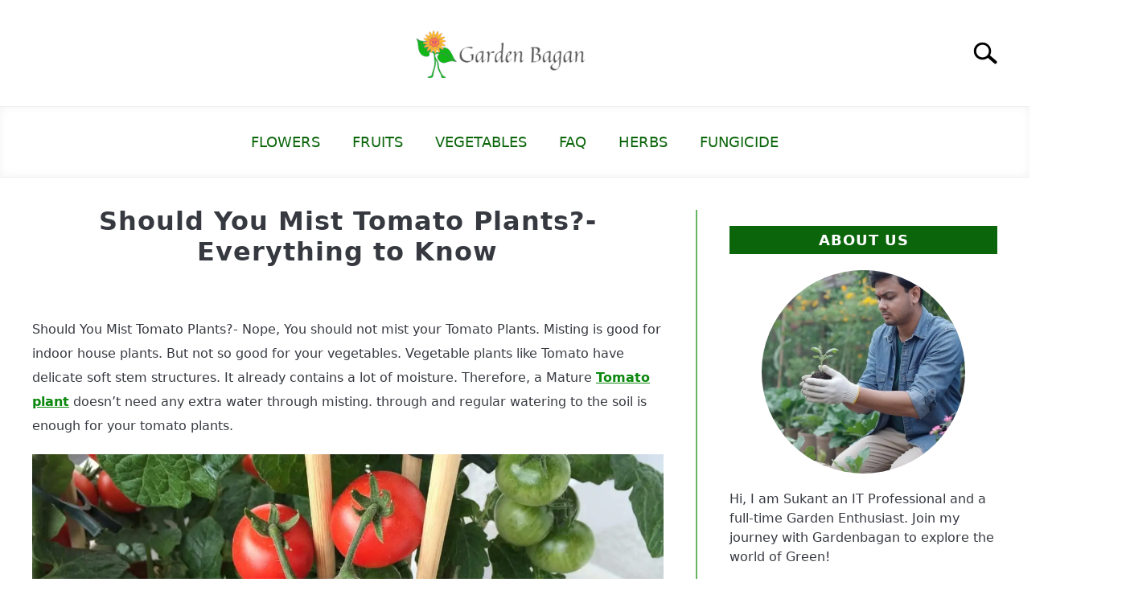

--- FILE ---
content_type: text/html; charset=UTF-8
request_url: https://gardenbagan.com/should-you-mist-tomato-plants-everything-to-know/
body_size: 15044
content:
<!doctype html><html
lang=en><head>
 <script async src="https://www.googletagmanager.com/gtag/js?id=G-3YCZL6ZFFW"></script> <script>window.dataLayer = window.dataLayer || [];
	  function gtag(){dataLayer.push(arguments);}
	  gtag('js', new Date());

	  	  gtag('config', 'UA-114831754-4');
	  
	  	  gtag('config', 'G-3YCZL6ZFFW');</script> <meta
charset="UTF-8"><meta
name="viewport" content="width=device-width, initial-scale=1"><link
rel=profile href=https://gmpg.org/xfn/11><meta
name='robots' content='index, follow, max-image-preview:large, max-snippet:-1, max-video-preview:-1'> <script>window.koko_analytics = {"url":"https:\/\/gardenbagan.com\/koko-analytics-collect.php","site_url":"https:\/\/gardenbagan.com","post_id":1587,"path":"\/should-you-mist-tomato-plants-everything-to-know\/","method":"cookie","use_cookie":true};</script> <title>Should You Mist Tomato Plants?-Everything to Know - Garden Bagan</title><link
rel=canonical href=https://gardenbagan.com/should-you-mist-tomato-plants-everything-to-know/ ><meta
property="og:locale" content="en_US"><meta
property="og:type" content="article"><meta
property="og:title" content="Should You Mist Tomato Plants?-Everything to Know - Garden Bagan"><meta
property="og:description" content="Should You Mist Tomato Plants?- Nope, You should not mist your Tomato Plants. Misting is good for indoor house plants. But not so good for your vegetables. Vegetable plants like"><meta
property="og:url" content="https://gardenbagan.com/should-you-mist-tomato-plants-everything-to-know/"><meta
property="og:site_name" content="Garden Bagan"><meta
property="article:published_time" content="2021-05-30T17:52:36+00:00"><meta
property="og:image" content="https://i2.wp.com/gardenbagan.com/wp-content/uploads/2021/05/Should-You-Mist-Tomato-Plants.jpg?fit=1350%2C650&ssl=1"><meta
property="og:image:width" content="1350"><meta
property="og:image:height" content="650"><meta
property="og:image:type" content="image/jpeg"><meta
name="author" content="Sukant"><meta
name="twitter:card" content="summary_large_image"><meta
name="twitter:label1" content="Written by"><meta
name="twitter:data1" content="Sukant"><meta
name="twitter:label2" content="Est. reading time"><meta
name="twitter:data2" content="6 minutes"> <script type=application/ld+json class=yoast-schema-graph>{"@context":"https://schema.org","@graph":[{"@type":"Article","@id":"https://gardenbagan.com/should-you-mist-tomato-plants-everything-to-know/#article","isPartOf":{"@id":"https://gardenbagan.com/should-you-mist-tomato-plants-everything-to-know/"},"author":{"name":"Sukant","@id":"https://gardenbagan.com/#/schema/person/9a249959ce89f1f10768f84973a057cb"},"headline":"Should You Mist Tomato Plants?-Everything to Know","datePublished":"2021-05-30T17:52:36+00:00","mainEntityOfPage":{"@id":"https://gardenbagan.com/should-you-mist-tomato-plants-everything-to-know/"},"wordCount":1135,"commentCount":2,"publisher":{"@id":"https://gardenbagan.com/#/schema/person/9a249959ce89f1f10768f84973a057cb"},"image":{"@id":"https://gardenbagan.com/should-you-mist-tomato-plants-everything-to-know/#primaryimage"},"thumbnailUrl":"https://gardenbagan.com/wp-content/uploads/2021/05/Should-You-Mist-Tomato-Plants.jpg","articleSection":["Vegetables"],"inLanguage":"en","potentialAction":[{"@type":"CommentAction","name":"Comment","target":["https://gardenbagan.com/should-you-mist-tomato-plants-everything-to-know/#respond"]}]},{"@type":"WebPage","@id":"https://gardenbagan.com/should-you-mist-tomato-plants-everything-to-know/","url":"https://gardenbagan.com/should-you-mist-tomato-plants-everything-to-know/","name":"Should You Mist Tomato Plants?-Everything to Know - Garden Bagan","isPartOf":{"@id":"https://gardenbagan.com/#website"},"primaryImageOfPage":{"@id":"https://gardenbagan.com/should-you-mist-tomato-plants-everything-to-know/#primaryimage"},"image":{"@id":"https://gardenbagan.com/should-you-mist-tomato-plants-everything-to-know/#primaryimage"},"thumbnailUrl":"https://gardenbagan.com/wp-content/uploads/2021/05/Should-You-Mist-Tomato-Plants.jpg","datePublished":"2021-05-30T17:52:36+00:00","breadcrumb":{"@id":"https://gardenbagan.com/should-you-mist-tomato-plants-everything-to-know/#breadcrumb"},"inLanguage":"en","potentialAction":[{"@type":"ReadAction","target":["https://gardenbagan.com/should-you-mist-tomato-plants-everything-to-know/"]}]},{"@type":"ImageObject","inLanguage":"en","@id":"https://gardenbagan.com/should-you-mist-tomato-plants-everything-to-know/#primaryimage","url":"https://gardenbagan.com/wp-content/uploads/2021/05/Should-You-Mist-Tomato-Plants.jpg","contentUrl":"https://gardenbagan.com/wp-content/uploads/2021/05/Should-You-Mist-Tomato-Plants.jpg","width":1350,"height":650,"caption":"Should You Mist Tomato Plants?- No, You shouldn't."},{"@type":"BreadcrumbList","@id":"https://gardenbagan.com/should-you-mist-tomato-plants-everything-to-know/#breadcrumb","itemListElement":[{"@type":"ListItem","position":1,"name":"Home","item":"https://gardenbagan.com/"},{"@type":"ListItem","position":2,"name":"Should You Mist Tomato Plants?-Everything to Know"}]},{"@type":"WebSite","@id":"https://gardenbagan.com/#website","url":"https://gardenbagan.com/","name":"Garden Bagan","description":"From Seed to Bloom – Master Your Garden.","publisher":{"@id":"https://gardenbagan.com/#/schema/person/9a249959ce89f1f10768f84973a057cb"},"alternateName":"Garden Bagan","potentialAction":[{"@type":"SearchAction","target":{"@type":"EntryPoint","urlTemplate":"https://gardenbagan.com/?s={search_term_string}"},"query-input":{"@type":"PropertyValueSpecification","valueRequired":true,"valueName":"search_term_string"}}],"inLanguage":"en"},{"@type":["Person","Organization"],"@id":"https://gardenbagan.com/#/schema/person/9a249959ce89f1f10768f84973a057cb","name":"Sukant","image":{"@type":"ImageObject","inLanguage":"en","@id":"https://gardenbagan.com/#/schema/person/image/","url":"https://gardenbagan.com/wp-content/uploads/2022/04/moringa-leaves.jpg","contentUrl":"https://gardenbagan.com/wp-content/uploads/2022/04/moringa-leaves.jpg","width":1366,"height":768,"caption":"Sukant"},"logo":{"@id":"https://gardenbagan.com/#/schema/person/image/"},"description":"Hi, My name is Sukant. I am an I.T professional. Gardening for me is not just a hobby, it's a way of living life with nature. My Ancestors were Commercial farmers: So I personally feel attached to the green. I am not an expert, I'm here only to share my gardening experiences. It's always Refreshing.","sameAs":["https://www.instagram.com/team_gardenbagan/"],"url":"https://gardenbagan.com/author/admin/"}]}</script> <link
rel=dns-prefetch href=//www.googletagmanager.com><link
rel=alternate title="oEmbed (JSON)" type=application/json+oembed href="https://gardenbagan.com/wp-json/oembed/1.0/embed?url=https%3A%2F%2Fgardenbagan.com%2Fshould-you-mist-tomato-plants-everything-to-know%2F"><link
rel=alternate title="oEmbed (XML)" type=text/xml+oembed href="https://gardenbagan.com/wp-json/oembed/1.0/embed?url=https%3A%2F%2Fgardenbagan.com%2Fshould-you-mist-tomato-plants-everything-to-know%2F&#038;format=xml"> <script id=ezoic-wp-plugin-cmp src=https://cmp.gatekeeperconsent.com/min.js data-cfasync=false></script> <script id=ezoic-wp-plugin-gatekeeper src=https://the.gatekeeperconsent.com/cmp.min.js data-cfasync=false></script> <style id=wp-img-auto-sizes-contain-inline-css>img:is([sizes=auto i],[sizes^="auto," i]){contain-intrinsic-size:3000px 1500px}
/*# sourceURL=wp-img-auto-sizes-contain-inline-css */</style><style id=wp-block-library-inline-css>/*<![CDATA[*/:root{--wp-block-synced-color:#7a00df;--wp-block-synced-color--rgb:122,0,223;--wp-bound-block-color:var(--wp-block-synced-color);--wp-editor-canvas-background:#ddd;--wp-admin-theme-color:#007cba;--wp-admin-theme-color--rgb:0,124,186;--wp-admin-theme-color-darker-10:#006ba1;--wp-admin-theme-color-darker-10--rgb:0,107,160.5;--wp-admin-theme-color-darker-20:#005a87;--wp-admin-theme-color-darker-20--rgb:0,90,135;--wp-admin-border-width-focus:2px}@media (min-resolution:192dpi){:root{--wp-admin-border-width-focus:1.5px}}.wp-element-button{cursor:pointer}:root .has-very-light-gray-background-color{background-color:#eee}:root .has-very-dark-gray-background-color{background-color:#313131}:root .has-very-light-gray-color{color:#eee}:root .has-very-dark-gray-color{color:#313131}:root .has-vivid-green-cyan-to-vivid-cyan-blue-gradient-background{background:linear-gradient(135deg,#00d084,#0693e3)}:root .has-purple-crush-gradient-background{background:linear-gradient(135deg,#34e2e4,#4721fb 50%,#ab1dfe)}:root .has-hazy-dawn-gradient-background{background:linear-gradient(135deg,#faaca8,#dad0ec)}:root .has-subdued-olive-gradient-background{background:linear-gradient(135deg,#fafae1,#67a671)}:root .has-atomic-cream-gradient-background{background:linear-gradient(135deg,#fdd79a,#004a59)}:root .has-nightshade-gradient-background{background:linear-gradient(135deg,#330968,#31cdcf)}:root .has-midnight-gradient-background{background:linear-gradient(135deg,#020381,#2874fc)}:root{--wp--preset--font-size--normal:16px;--wp--preset--font-size--huge:42px}.has-regular-font-size{font-size:1em}.has-larger-font-size{font-size:2.625em}.has-normal-font-size{font-size:var(--wp--preset--font-size--normal)}.has-huge-font-size{font-size:var(--wp--preset--font-size--huge)}.has-text-align-center{text-align:center}.has-text-align-left{text-align:left}.has-text-align-right{text-align:right}.has-fit-text{white-space:nowrap!important}#end-resizable-editor-section{display:none}.aligncenter{clear:both}.items-justified-left{justify-content:flex-start}.items-justified-center{justify-content:center}.items-justified-right{justify-content:flex-end}.items-justified-space-between{justify-content:space-between}.screen-reader-text{border:0;clip-path:inset(50%);height:1px;margin:-1px;overflow:hidden;padding:0;position:absolute;width:1px;word-wrap:normal!important}.screen-reader-text:focus{background-color:#ddd;clip-path:none;color:#444;display:block;font-size:1em;height:auto;left:5px;line-height:normal;padding:15px 23px 14px;text-decoration:none;top:5px;width:auto;z-index:100000}html :where(.has-border-color){border-style:solid}html :where([style*=border-top-color]){border-top-style:solid}html :where([style*=border-right-color]){border-right-style:solid}html :where([style*=border-bottom-color]){border-bottom-style:solid}html :where([style*=border-left-color]){border-left-style:solid}html :where([style*=border-width]){border-style:solid}html :where([style*=border-top-width]){border-top-style:solid}html :where([style*=border-right-width]){border-right-style:solid}html :where([style*=border-bottom-width]){border-bottom-style:solid}html :where([style*=border-left-width]){border-left-style:solid}html :where(img[class*=wp-image-]){height:auto;max-width:100%}:where(figure){margin:0 0 1em}html :where(.is-position-sticky){--wp-admin--admin-bar--position-offset:var(--wp-admin--admin-bar--height,0px)}@media screen and (max-width:600px){html :where(.is-position-sticky){--wp-admin--admin-bar--position-offset:0px}}

/*# sourceURL=wp-block-library-inline-css *//*]]>*/</style><style id=global-styles-inline-css>/*<![CDATA[*/:root{--wp--preset--aspect-ratio--square: 1;--wp--preset--aspect-ratio--4-3: 4/3;--wp--preset--aspect-ratio--3-4: 3/4;--wp--preset--aspect-ratio--3-2: 3/2;--wp--preset--aspect-ratio--2-3: 2/3;--wp--preset--aspect-ratio--16-9: 16/9;--wp--preset--aspect-ratio--9-16: 9/16;--wp--preset--color--black: #000000;--wp--preset--color--cyan-bluish-gray: #abb8c3;--wp--preset--color--white: #ffffff;--wp--preset--color--pale-pink: #f78da7;--wp--preset--color--vivid-red: #cf2e2e;--wp--preset--color--luminous-vivid-orange: #ff6900;--wp--preset--color--luminous-vivid-amber: #fcb900;--wp--preset--color--light-green-cyan: #7bdcb5;--wp--preset--color--vivid-green-cyan: #00d084;--wp--preset--color--pale-cyan-blue: #8ed1fc;--wp--preset--color--vivid-cyan-blue: #0693e3;--wp--preset--color--vivid-purple: #9b51e0;--wp--preset--gradient--vivid-cyan-blue-to-vivid-purple: linear-gradient(135deg,rgb(6,147,227) 0%,rgb(155,81,224) 100%);--wp--preset--gradient--light-green-cyan-to-vivid-green-cyan: linear-gradient(135deg,rgb(122,220,180) 0%,rgb(0,208,130) 100%);--wp--preset--gradient--luminous-vivid-amber-to-luminous-vivid-orange: linear-gradient(135deg,rgb(252,185,0) 0%,rgb(255,105,0) 100%);--wp--preset--gradient--luminous-vivid-orange-to-vivid-red: linear-gradient(135deg,rgb(255,105,0) 0%,rgb(207,46,46) 100%);--wp--preset--gradient--very-light-gray-to-cyan-bluish-gray: linear-gradient(135deg,rgb(238,238,238) 0%,rgb(169,184,195) 100%);--wp--preset--gradient--cool-to-warm-spectrum: linear-gradient(135deg,rgb(74,234,220) 0%,rgb(151,120,209) 20%,rgb(207,42,186) 40%,rgb(238,44,130) 60%,rgb(251,105,98) 80%,rgb(254,248,76) 100%);--wp--preset--gradient--blush-light-purple: linear-gradient(135deg,rgb(255,206,236) 0%,rgb(152,150,240) 100%);--wp--preset--gradient--blush-bordeaux: linear-gradient(135deg,rgb(254,205,165) 0%,rgb(254,45,45) 50%,rgb(107,0,62) 100%);--wp--preset--gradient--luminous-dusk: linear-gradient(135deg,rgb(255,203,112) 0%,rgb(199,81,192) 50%,rgb(65,88,208) 100%);--wp--preset--gradient--pale-ocean: linear-gradient(135deg,rgb(255,245,203) 0%,rgb(182,227,212) 50%,rgb(51,167,181) 100%);--wp--preset--gradient--electric-grass: linear-gradient(135deg,rgb(202,248,128) 0%,rgb(113,206,126) 100%);--wp--preset--gradient--midnight: linear-gradient(135deg,rgb(2,3,129) 0%,rgb(40,116,252) 100%);--wp--preset--font-size--small: 13px;--wp--preset--font-size--medium: 20px;--wp--preset--font-size--large: 36px;--wp--preset--font-size--x-large: 42px;--wp--preset--spacing--20: 0.44rem;--wp--preset--spacing--30: 0.67rem;--wp--preset--spacing--40: 1rem;--wp--preset--spacing--50: 1.5rem;--wp--preset--spacing--60: 2.25rem;--wp--preset--spacing--70: 3.38rem;--wp--preset--spacing--80: 5.06rem;--wp--preset--shadow--natural: 6px 6px 9px rgba(0, 0, 0, 0.2);--wp--preset--shadow--deep: 12px 12px 50px rgba(0, 0, 0, 0.4);--wp--preset--shadow--sharp: 6px 6px 0px rgba(0, 0, 0, 0.2);--wp--preset--shadow--outlined: 6px 6px 0px -3px rgb(255, 255, 255), 6px 6px rgb(0, 0, 0);--wp--preset--shadow--crisp: 6px 6px 0px rgb(0, 0, 0);}:where(.is-layout-flex){gap: 0.5em;}:where(.is-layout-grid){gap: 0.5em;}body .is-layout-flex{display: flex;}.is-layout-flex{flex-wrap: wrap;align-items: center;}.is-layout-flex > :is(*, div){margin: 0;}body .is-layout-grid{display: grid;}.is-layout-grid > :is(*, div){margin: 0;}:where(.wp-block-columns.is-layout-flex){gap: 2em;}:where(.wp-block-columns.is-layout-grid){gap: 2em;}:where(.wp-block-post-template.is-layout-flex){gap: 1.25em;}:where(.wp-block-post-template.is-layout-grid){gap: 1.25em;}.has-black-color{color: var(--wp--preset--color--black) !important;}.has-cyan-bluish-gray-color{color: var(--wp--preset--color--cyan-bluish-gray) !important;}.has-white-color{color: var(--wp--preset--color--white) !important;}.has-pale-pink-color{color: var(--wp--preset--color--pale-pink) !important;}.has-vivid-red-color{color: var(--wp--preset--color--vivid-red) !important;}.has-luminous-vivid-orange-color{color: var(--wp--preset--color--luminous-vivid-orange) !important;}.has-luminous-vivid-amber-color{color: var(--wp--preset--color--luminous-vivid-amber) !important;}.has-light-green-cyan-color{color: var(--wp--preset--color--light-green-cyan) !important;}.has-vivid-green-cyan-color{color: var(--wp--preset--color--vivid-green-cyan) !important;}.has-pale-cyan-blue-color{color: var(--wp--preset--color--pale-cyan-blue) !important;}.has-vivid-cyan-blue-color{color: var(--wp--preset--color--vivid-cyan-blue) !important;}.has-vivid-purple-color{color: var(--wp--preset--color--vivid-purple) !important;}.has-black-background-color{background-color: var(--wp--preset--color--black) !important;}.has-cyan-bluish-gray-background-color{background-color: var(--wp--preset--color--cyan-bluish-gray) !important;}.has-white-background-color{background-color: var(--wp--preset--color--white) !important;}.has-pale-pink-background-color{background-color: var(--wp--preset--color--pale-pink) !important;}.has-vivid-red-background-color{background-color: var(--wp--preset--color--vivid-red) !important;}.has-luminous-vivid-orange-background-color{background-color: var(--wp--preset--color--luminous-vivid-orange) !important;}.has-luminous-vivid-amber-background-color{background-color: var(--wp--preset--color--luminous-vivid-amber) !important;}.has-light-green-cyan-background-color{background-color: var(--wp--preset--color--light-green-cyan) !important;}.has-vivid-green-cyan-background-color{background-color: var(--wp--preset--color--vivid-green-cyan) !important;}.has-pale-cyan-blue-background-color{background-color: var(--wp--preset--color--pale-cyan-blue) !important;}.has-vivid-cyan-blue-background-color{background-color: var(--wp--preset--color--vivid-cyan-blue) !important;}.has-vivid-purple-background-color{background-color: var(--wp--preset--color--vivid-purple) !important;}.has-black-border-color{border-color: var(--wp--preset--color--black) !important;}.has-cyan-bluish-gray-border-color{border-color: var(--wp--preset--color--cyan-bluish-gray) !important;}.has-white-border-color{border-color: var(--wp--preset--color--white) !important;}.has-pale-pink-border-color{border-color: var(--wp--preset--color--pale-pink) !important;}.has-vivid-red-border-color{border-color: var(--wp--preset--color--vivid-red) !important;}.has-luminous-vivid-orange-border-color{border-color: var(--wp--preset--color--luminous-vivid-orange) !important;}.has-luminous-vivid-amber-border-color{border-color: var(--wp--preset--color--luminous-vivid-amber) !important;}.has-light-green-cyan-border-color{border-color: var(--wp--preset--color--light-green-cyan) !important;}.has-vivid-green-cyan-border-color{border-color: var(--wp--preset--color--vivid-green-cyan) !important;}.has-pale-cyan-blue-border-color{border-color: var(--wp--preset--color--pale-cyan-blue) !important;}.has-vivid-cyan-blue-border-color{border-color: var(--wp--preset--color--vivid-cyan-blue) !important;}.has-vivid-purple-border-color{border-color: var(--wp--preset--color--vivid-purple) !important;}.has-vivid-cyan-blue-to-vivid-purple-gradient-background{background: var(--wp--preset--gradient--vivid-cyan-blue-to-vivid-purple) !important;}.has-light-green-cyan-to-vivid-green-cyan-gradient-background{background: var(--wp--preset--gradient--light-green-cyan-to-vivid-green-cyan) !important;}.has-luminous-vivid-amber-to-luminous-vivid-orange-gradient-background{background: var(--wp--preset--gradient--luminous-vivid-amber-to-luminous-vivid-orange) !important;}.has-luminous-vivid-orange-to-vivid-red-gradient-background{background: var(--wp--preset--gradient--luminous-vivid-orange-to-vivid-red) !important;}.has-very-light-gray-to-cyan-bluish-gray-gradient-background{background: var(--wp--preset--gradient--very-light-gray-to-cyan-bluish-gray) !important;}.has-cool-to-warm-spectrum-gradient-background{background: var(--wp--preset--gradient--cool-to-warm-spectrum) !important;}.has-blush-light-purple-gradient-background{background: var(--wp--preset--gradient--blush-light-purple) !important;}.has-blush-bordeaux-gradient-background{background: var(--wp--preset--gradient--blush-bordeaux) !important;}.has-luminous-dusk-gradient-background{background: var(--wp--preset--gradient--luminous-dusk) !important;}.has-pale-ocean-gradient-background{background: var(--wp--preset--gradient--pale-ocean) !important;}.has-electric-grass-gradient-background{background: var(--wp--preset--gradient--electric-grass) !important;}.has-midnight-gradient-background{background: var(--wp--preset--gradient--midnight) !important;}.has-small-font-size{font-size: var(--wp--preset--font-size--small) !important;}.has-medium-font-size{font-size: var(--wp--preset--font-size--medium) !important;}.has-large-font-size{font-size: var(--wp--preset--font-size--large) !important;}.has-x-large-font-size{font-size: var(--wp--preset--font-size--x-large) !important;}
/*# sourceURL=global-styles-inline-css *//*]]>*/</style><style id=classic-theme-styles-inline-css>/*! This file is auto-generated */
.wp-block-button__link{color:#fff;background-color:#32373c;border-radius:9999px;box-shadow:none;text-decoration:none;padding:calc(.667em + 2px) calc(1.333em + 2px);font-size:1.125em}.wp-block-file__button{background:#32373c;color:#fff;text-decoration:none}
/*# sourceURL=/wp-includes/css/classic-themes.min.css */</style><link
rel=stylesheet href=https://gardenbagan.com/wp-content/cache/minify/ccf5e.css media=all><style id=custom-style-inline-css>.search-wrapper #search-icon{background:url("https://gardenbagan.com/wp-content/themes/acabado/img/search-icon.png") center/cover no-repeat #fff;}.share-container .email-btn:before{background:url("https://gardenbagan.com/wp-content/themes/acabado/img/envelope.svg") center/cover no-repeat;}.share-container .print-btn:before{background:url("https://gardenbagan.com/wp-content/themes/acabado/img/print-icon.svg") center/cover no-repeat;}.externallinkimage{background-image:url("https://gardenbagan.com/wp-content/themes/acabado/img/extlink.png")}body, body ul, body li, body td, body th, body p, body p.legal-disclaimer, body  input, body select, body optgroup, body textarea, body .entry-meta span, body.single .entry-meta .byline, .entry-content .woocommerce div.product .woocommerce-tabs ul.tabs li a{ color: #363940; }body.home #page .hero-text-wrapper h2.hero-text{ color:#ffffff; }#content h1, #content h2:not(.widget-title, .hero-text, .section-header-text, .card-title), #content h3, #content .author-card .author-info a, #content h4, #content h5, #content h6, #content .header { color: #0b650b; }body .article-card header p a{color:#0b650b;}body.home #page h2.section-header-text,#page .featured-categories-wrapper .category-card h2:before{ background-color:#0b650b;}#page .featured-categories-wrapper .category-card:hover h2:before{ opacity:0.5; transition:opacity 500ms;}body.home #page h2.section-header-text, body.home #page h2.card-title{ color:#ffffff;}body a, body a:visited, body a:focus, body a:active{ color: #0d890f; }body a:hover, body a:visited:hover, body a:focus, body a:active { color: #4e8dc4 }.woocommerce #respond input#submit, #content .wp-block-button__link:not(.has-background), #content button:not(.hamburger, .toggle-submenu, .search-submit), #content a.button:not(.hamburger, .toggle-submenu, .search-submit), #content a.button:visited:not(.hamburger, .toggle-submenu, .search-submit), #content button:not(.hamburger, .toggle-submenu, .search-submit), #content input[type='button']:not(.hamburger, .toggle-submenu, .search-submit), #content input[type='reset'], #content input[type='submit'], #content .button:not(.hamburger, .toggle-submenu, .search-submit) { background: #0b650b; }.woocommerce #respond input#submit, .wp-block-button__link:not(.has-text-color), #page button:not(.hamburger, .toggle-submenu, .search-submit), #page a.button:not(.hamburger, .toggle-submenu, .search-submit), #page a.button:visited:not(.hamburger, .toggle-submenu, .search-submit), input[type='button']:not(.hamburger, .toggle-submenu, .search-submit), input[type='reset'], input[type='submit'], .button:not(.hamburger, .toggle-submenu, .search-submit) { color: #ffffff; }.woocommerce div.product .woocommerce-tabs ul.tabs::before, .woocommerce div.product .woocommerce-tabs ul.tabs li{border-color:#65b561;}#content hr, body .wp-block-separator{ background-color: #65b561; } #page aside#secondary .legal-info-container, #page aside#secondary .sidebar-ad{ border-top-color: #65b561;} #page .author-card{border-top-color: #65b561;border-bottom-color: #65b561;}#page .site-footer{border-top-color: #65b561;}@media (min-width: 960px){#page .site-content .widget-area{border-left-color:#65b561;}}#page .main-navigation .nav-menu > li a{ color:#0b650b;} #page .main-navigation .nav-menu > li.menu-item-has-children > a:after{border-top-color:#0b650b;}#page .main-navigation ul ul.submenu{background:#fff;}#page .main-navigation ul ul.submenu a {color:#188c12;} #page .main-navigation ul ul.submenu a:after{border-top-color:#188c12;}#page .main-navigation ul ul.submenu li:hover{background:#0e9115;}#page .main-navigation ul ul.submenu li:hover>a {color:#fff;} #page .main-navigation ul ul.submenu li:hover > a:after{border-top-color:#fff;}#content #antibounce { background: #f0f0f0; }body #content #antibounce .antibounce-card .copy-wrapper p{ color: #363940; }body #content #antibounce .antibounce-card button{ background-color: #363940; }body #content #antibounce .antibounce-card button { color: #ffffff }
.widget-title { background: #0B650B;}
.pagination-wrapper .page-numbers.current {border: 1px solid #0B650B;}
.pagination-wrapper a:hover {color: #363940; border: 1px solid #0B650B;}
body.home #page .hero-text-wrapper h2.hero-text { background-color: #0B650B6b;}
/*# sourceURL=custom-style-inline-css */</style><link
rel=https://api.w.org/ href=https://gardenbagan.com/wp-json/ ><link
rel=alternate title=JSON type=application/json href=https://gardenbagan.com/wp-json/wp/v2/posts/1587><script id=ezoic-wp-plugin-js async src=//www.ezojs.com/ezoic/sa.min.js></script> <script data-ezoic=1>window.ezstandalone = window.ezstandalone || {};ezstandalone.cmd = ezstandalone.cmd || [];</script> <meta
name="generator" content="Site Kit by Google 1.168.0"><link
rel=pingback href=https://gardenbagan.com/xmlrpc.php><meta
property="og:locale" content="en"><meta
property="og:type" content="article"><meta
property="og:title" content="Should You Mist Tomato Plants?-Everything to Know | Garden Bagan"><meta
property="og:description" content="Should You Mist Tomato Plants?- Nope, You should not mist your Tomato Plants. Misting is good for indoor house plants. But not so good for&hellip;"><meta
property="og:url" content="https://gardenbagan.com/should-you-mist-tomato-plants-everything-to-know/"><meta
property="og:site_name" content="Garden Bagan"><meta
property="og:image" content="https://gardenbagan.com/wp-content/uploads/2021/05/Should-You-Mist-Tomato-Plants-1024x493.jpg"><meta
name="twitter:card" content="summary_large_image"><meta
name="category" content="Vegetables"><link
rel=icon href=https://gardenbagan.com/wp-content/uploads/2020/05/cropped-logo-150x150.png sizes=32x32><link
rel=icon href=https://gardenbagan.com/wp-content/uploads/2020/05/cropped-logo-300x300.png sizes=192x192><link
rel=apple-touch-icon href=https://gardenbagan.com/wp-content/uploads/2020/05/cropped-logo-300x300.png><meta
name="msapplication-TileImage" content="https://gardenbagan.com/wp-content/uploads/2020/05/cropped-logo-300x300.png"><style>body,button,input,select,optgroup,textarea,h1,h2,h3,h4,h5,h6,.h1,.antibounce-card .header,.h2,.h3,.h4,.h5,.widget-title,.h6,button,input[type="button"],input[type="reset"],input[type="submit"],#content .button,#content a.button,.wp-block-button__link,.main-navigation,strong{font-family:-apple-system, system-ui, BlinkMacSystemFont, "Segoe UI", Helvetica, Arial, sans-serif}</style><style>img.externallinkimage {display: none;}</style><script async src="https://pagead2.googlesyndication.com/pagead/js/adsbygoogle.js?client=ca-pub-9628908573968384"
     crossorigin=anonymous></script> </head><body
data-rsssl=1 class="wp-singular post-template-default single single-post postid-1587 single-format-standard wp-theme-acabado wp-child-theme-acabado-child-theme"><div
id=page class=site>
<a
class="skip-link screen-reader-text" href=#content>Skip to content</a><header
id=masthead class="site-header desktop-toggle"><div
class=inner-wrap><div
class="hamburger-wrapper desktop">
<button
class="hamburger hamburger--squeeze menu-toggle" type=button aria-label=Menu aria-controls=primary-menu aria-expanded=false>
<span
class=hamburger-box>
<span
class=hamburger-inner></span>
</span>
<span
class=label>MENU</span>
</button></div><div
class=site-branding>
<a
href=https://gardenbagan.com/ class=custom-logo-link rel=home itemprop=url><img
width=300 height=94 src=https://gardenbagan.com/wp-content/uploads/2022/03/Garden_Bagan_new_logo-300x94.png class="attachment-medium size-medium" alt=Garden_Bagan_new_logo decoding=async srcset="https://gardenbagan.com/wp-content/uploads/2022/03/Garden_Bagan_new_logo-300x94.png 300w, https://gardenbagan.com/wp-content/uploads/2022/03/Garden_Bagan_new_logo.png 480w" sizes="(max-width: 300px) 100vw, 300px"></a></div><div
class=search-wrapper>
<a
href=#open id=search-icon style="background: url(https://gardenbagan.com/wp-content/themes/acabado/img/search-icon.png) center/cover no-repeat #fff;"><span
class=sr-only>Search</span></a><div
class=search-form-wrapper><form
role=search method=get class=search-form action=https://gardenbagan.com/ ><style>.search-wrapper.search-active .search-field {
			width: 200px;
			display: inline-block;
			vertical-align: top;
		}
		.search-wrapper button[type="submit"] {
			display: inline-block;
			vertical-align: top;
			top: -35px;
			position: relative;
			background-color: transparent;
			height: 30px;
			width: 30px;
			padding: 0;
			margin: 0;
			background-image: url("https://gardenbagan.com/wp-content/themes/acabado/img/search-icon.png");
			background-position: center;
			background-repeat: no-repeat;
			background-size: contain;
		}
		.search-wrapper.search-active button[type="submit"] {
			display: inline-block !important;
		}</style><label
for=s>
<span
class=screen-reader-text>Search for:</span>
</label>
<input
type=search id=search-field class=search-field placeholder="Search &hellip;" value name=s>
<button
type=submit class=search-submit style=display:none;><span
class=screen-reader-text></span></button></form></div></div></div><nav
id=site-navigation class=main-navigation><div
class=menu-prime-container><ul
id=primary-menu class=inner-wrap><li
id=menu-item-951 class="menu-item menu-item-type-taxonomy menu-item-object-category menu-item-951"><a
href=https://gardenbagan.com/category/flowers/ >Flowers</a></li>
<li
id=menu-item-2274 class="menu-item menu-item-type-taxonomy menu-item-object-category menu-item-2274"><a
href=https://gardenbagan.com/category/fruits/ >Fruits</a></li>
<li
id=menu-item-952 class="menu-item menu-item-type-taxonomy menu-item-object-category current-post-ancestor current-menu-parent current-post-parent menu-item-952"><a
href=https://gardenbagan.com/category/vegetables/ >Vegetables</a></li>
<li
id=menu-item-953 class="menu-item menu-item-type-taxonomy menu-item-object-category menu-item-953"><a
href=https://gardenbagan.com/category/faq/ >FAQ</a></li>
<li
id=menu-item-962 class="menu-item menu-item-type-taxonomy menu-item-object-category menu-item-962"><a
href=https://gardenbagan.com/category/herbs/ >Herbs</a></li>
<li
id=menu-item-963 class="menu-item menu-item-type-taxonomy menu-item-object-category menu-item-963"><a
href=https://gardenbagan.com/category/fungicide/ >Fungicide</a></li></ul></div></nav></header><div
id=content class=site-content><div
id=primary class="content-area "><main
id=main class=site-main><article
id=post-1587 class="post-1587 post type-post status-publish format-standard has-post-thumbnail hentry category-vegetables"><header
class=entry-header><h1 class="entry-title">Should You Mist Tomato Plants?-Everything to Know</h1><div
class="entry-meta sr-only"><meta
itemprop="datePublished" content="2021-05-30"><span
class=byline> Written by <span
class="author vcard"><a
class="url fn n" href=https://gardenbagan.com/author/admin/ >Sukant</a></span> </span><meta
itemprop="author" content="Sukant"><link
id=page-url itemprop=mainEntityOfPage href=https://gardenbagan.com/should-you-mist-tomato-plants-everything-to-know/ ><span
class=term-list> in <a
href=https://gardenbagan.com/category/vegetables/ rel="category tag">Vegetables</a></span></div>
<br></header><div
class=entry-content itemProp=articleBody><p>Should You Mist Tomato Plants?- Nope, You should not mist your Tomato Plants. Misting is good for indoor house plants. But not so good for your vegetables. Vegetable plants like Tomato have delicate soft stem structures. It already contains a lot of moisture. Therefore, a Mature <a
href=https://gardenbagan.com/will-tomatoes-grow-in-shade-kitchen-garden-facts/ target=_blank rel=noopener><strong>Tomato plant</strong></a> doesn&#8217;t need any extra water through misting. through and regular watering to the soil is enough for your tomato plants.</p><div
id=ezoic-pub-ad-placeholder-130 data-inserter-version=2 data-placement-location=under_page_title></div><script data-ezoic=1>ezstandalone.cmd.push(function () { ezstandalone.showAds(130); });</script><figure
id=attachment_1588 aria-describedby=caption-attachment-1588 style="width: 1350px" class="wp-caption aligncenter"><a
href=https://gardenbagan.com/wp-content/uploads/2021/05/Should-You-Mist-Tomato-Plants.jpg><img
fetchpriority=high decoding=async class="size-full wp-image-1588" src=https://gardenbagan.com/wp-content/uploads/2021/05/Should-You-Mist-Tomato-Plants.jpg alt="Should You Mist Tomato Plants" width=1350 height=650 srcset="https://gardenbagan.com/wp-content/uploads/2021/05/Should-You-Mist-Tomato-Plants.jpg 1350w, https://gardenbagan.com/wp-content/uploads/2021/05/Should-You-Mist-Tomato-Plants-300x144.jpg 300w, https://gardenbagan.com/wp-content/uploads/2021/05/Should-You-Mist-Tomato-Plants-1024x493.jpg 1024w, https://gardenbagan.com/wp-content/uploads/2021/05/Should-You-Mist-Tomato-Plants-768x370.jpg 768w" sizes="(max-width: 1350px) 100vw, 1350px"></a><figcaption
id=caption-attachment-1588 class=wp-caption-text>Should You Mist Tomato Plants?- No, You shouldn&#8217;t.</figcaption></figure><p>Check out my previous post: <strong><a
href=https://gardenbagan.com/why-do-desert-plants-have-small-leaves/ target=_blank rel=noopener>Why do Desert Plants Have Small Leaves?</a></strong></p><h3><strong>Can You mist a Tomato Plant?</strong></h3><p>Yes, you can mist a <a
href=https://amzn.to/2TkYXA0 target=_blank rel=noopener><strong>Tomato Plant</strong></a>. But this is not necessary. In fact, misting unnecessary can cause some serious problems.</p><div
id=ezoic-pub-ad-placeholder-138 data-inserter-version=2 data-placement-location=under_first_paragraph></div><script data-ezoic=1>ezstandalone.cmd.push(function () { ezstandalone.showAds(138); });</script><p>Too much moisture on the leaves can cause fungal growth and attract a lot of pests and insects. This doesn&#8217;t mean that misting is not helpful for tomato plants.</p><p>You can mist a tiny Tomato seeding to keep it hydrated. Tomato seedlings are grown in <a
href=https://amzn.to/3i2M1Jk target=_blank rel=noopener><strong>germination trays</strong></a> with little soil or <a
href=https://amzn.to/3wEd6Xi target=_blank rel=noopener><strong>growing media</strong></a>. The fast-growing tomato seedlings can quickly consume the moisture and leave it dry. The seedlings themself can quickly lose water in dry weather. Therefore, misting these small tomato seedlings can be helpful.</p><p>Although simple watering the growing media without wetting the plant will work.</p><div
id=ezoic-pub-ad-placeholder-139 data-inserter-version=2 data-placement-location=under_second_paragraph></div><script data-ezoic=1>ezstandalone.cmd.push(function () { ezstandalone.showAds(139); });</script><p>If you really want to mist a mature Tomato plant maybe with Epsom salt solution. Then do it in the early morning before the sun goes high. Never mist any outdoor vegetable plant at night. Excess moisture on the leaves can attract pests and cause fungal diseases.</p><p>Read more about <strong><a
href=https://gardenbagan.com/how-to-grow-and-care-roma-tomatoes/ target=_blank rel="bookmark noopener">How to Grow and Care Roma Tomatoes?</a></strong></p><h3><strong>Do Tomato Plants Like to be misted?</strong></h3><p>Indeed, just like any other plant, a Tomato plant also likes to be misted. Yes, I know this seems contradictory to the fact that misting is not good for tomatoes. Still in a controlled manner misting can help your tomatoes in fast and healthy growth.</p><p>But you must be careful and precise with your misting schedule.</p><div
id=ezoic-pub-ad-placeholder-140 data-inserter-version=2 data-placement-location=mid_content></div><script data-ezoic=1>ezstandalone.cmd.push(function () { ezstandalone.showAds(140); });</script><p>Occasional misting can help increase the rate of respiration. In a controlled environment misting can clear the leaf surface and gives the stomata more room for respiration.</p><p>Some experiments have been done to look out the impact of misting over the Tomato plants. Although plain water is not efficient for misting your tomato plant. But it is seen that micronutrients, Epsom salt, or seaweed extract solution can be more effective while misting the tomato plant.</p><p>It is observed that a tomato plant can absorb nutrients easily through its surface. Therefore, You need not feed the soil to replenish all the nutrients that can be feed directly to the plant.</p><h3><strong>Should you Spray tomato plants with water?</strong></h3><p><a
href=https://gardenbagan.com/wp-content/uploads/2021/03/tomato-seedlings.jpg><img
decoding=async class="aligncenter size-full wp-image-1354" src=https://gardenbagan.com/wp-content/uploads/2021/03/tomato-seedlings.jpg alt width=640 height=427 srcset="https://gardenbagan.com/wp-content/uploads/2021/03/tomato-seedlings.jpg 640w, https://gardenbagan.com/wp-content/uploads/2021/03/tomato-seedlings-300x200.jpg 300w" sizes="(max-width: 640px) 100vw, 640px"></a></p><p>Nope, you should never spray tomato plants with plain water. Actually, the water can clean the leaves but it can also cause some problems.</p><div
id=ezoic-pub-ad-placeholder-141 data-inserter-version=2 data-placement-location=long_content></div><script data-ezoic=1>ezstandalone.cmd.push(function () { ezstandalone.showAds(141); });</script><p>An unattended tomato plant with water on its leaves can host lot o unwanted guests. A moist and cool environment is ideal for pests like aphids, mealybugs, spider mites, and a lot more. Simple watering the leaves can attract all of these pests to your tomato plant.</p><p>Pest attack will definitely be followed by some fungal disease. Therefore, you should not spray your tomatoes with plain water.</p><p>Instead, water the soil without slashing on the leaves. A dry moisture-free leaf surface is sufficient to keep the tomato plant healthy.</p><p>Keep in mind, schedule watering in the early morning. So that any water splash on the leaves can dry out during the daytime. Avoid watering in the afternoon or at night. Water will not evaporate at night. Therefore, your tomato plant may act as a playground for bugs and pests.</p><div
id=ezoic-pub-ad-placeholder-142 data-inserter-version=2 data-placement-location=longer_content></div><script data-ezoic=1>ezstandalone.cmd.push(function () { ezstandalone.showAds(142); });</script><p>Watering on hot days can cause sunscald to the tomato plant. It may look like burning of the leaf edges.</p><h3><strong>Is Mist good for your Tomato Plants?</strong></h3><p>It actually depends on the time when you mist your tomato plants. Generally, commercial farmers avoid watering on the leaves. There is a good and trusted reason for that.</p><p>Tomato plants even the best hybrid varieties are also prone to pests attack. You can&#8217;t avoid them completely. Therefore, providing a favorable condition for pests&#8217; growth is not a good idea for gardeners. Water on Tomato leaves if left unattended can cause many problems. Some of these are-</p><ul>
<li>Can cause diseases like Leaf blight, wilting, Stem or bud rot, and many more.</li>
<li>Excess moisture can attract Aphids, Mealybugs, Weevils, Beetle grubs, Spider mites, and stem borers.</li></ul><p>Water itself is not harmful to the tomato plant. Instead, the excess deposition on the leaves and stems can cause some problems. Therefore, it is a matter of understanding and necessity to mist your plants. Generally, you should avoid misting your mature tomato plants.</p><div
id=ezoic-pub-ad-placeholder-143 data-inserter-version=2 data-placement-location=longest_content></div><script data-ezoic=1>ezstandalone.cmd.push(function () { ezstandalone.showAds(143); });</script><p>If really required then do it only in the early growth days of your tomato plant.</p><h3><strong>Pros and Cons of misting a Tomato plant</strong></h3><figure
id=attachment_1355 aria-describedby=caption-attachment-1355 style="width: 640px" class="wp-caption aligncenter"><a
href=https://gardenbagan.com/wp-content/uploads/2021/03/Tomato-seedling-transplant.jpg><img
decoding=async class="size-full wp-image-1355" src=https://gardenbagan.com/wp-content/uploads/2021/03/Tomato-seedling-transplant.jpg alt="beefsteak Tomato-seedling-transplant" width=640 height=960 srcset="https://gardenbagan.com/wp-content/uploads/2021/03/Tomato-seedling-transplant.jpg 640w, https://gardenbagan.com/wp-content/uploads/2021/03/Tomato-seedling-transplant-200x300.jpg 200w" sizes="(max-width: 640px) 100vw, 640px"></a><figcaption
id=caption-attachment-1355 class=wp-caption-text>beefsteak Tomato-seedling-transplant</figcaption></figure><p>Misting a tomato plant has its obvious benefits. It will clean the leaves and stems. It can encourage faster growth with proper respiration.</p><p>Misting can also help in feeding the tomato plant with micronutrients and essential minerals. Finally, it can make your tomato plant look healthier and greener.</p><p>Misting is helpful to some extent but there are some serious drawbacks related to this especially for tomato plants.</p><div
id=ezoic-pub-ad-placeholder-144 data-inserter-version=2 data-placement-location=incontent_5></div><script data-ezoic=1>ezstandalone.cmd.push(function () { ezstandalone.showAds(144); });</script><p>Unnecessary or untimely misting can attract a lot of harmful pests to your plant. They can feed on the plant sap and can cause wilting and stunt growth.</p><p>Pests attack is always accompanied by serious Fungal and bacterial growth. Leaf blight, Stem and Bud Rot, and the Wrinkling of new shoots are all symptoms of diseases.</p><p>An unusual drawback of misting in tomatoes is excessive sucker growth. These are new low-hanging branches that compete for water and nutrition. Although this is a matter of research yet nearly 20% extra branch growth is observed with plants being regularly misted.</p><p>It may look good for your plant but not for commercial farmers. More branches mean smaller fruits with comparatively low quality. It has a direct negative impact on the economical value of the production.</p><div
id=ezoic-pub-ad-placeholder-145 data-inserter-version=2 data-placement-location=incontent_6></div><script data-ezoic=1>ezstandalone.cmd.push(function () { ezstandalone.showAds(145); });</script><p>Check out <strong><a
href=https://gardenbagan.com/how-to-grow-and-care-mortgage-lifter-tomato/ target=_blank rel="bookmark noopener">How to Grow and Care Mortgage Lifter Tomato?- Kitchen Garden</a></strong></p><h4><strong>Final Words</strong></h4><p>I personally don&#8217;t like to mist my tomatoes. They do well with ground watering once every week. It helps me in avoiding pests attacks. Sometimes it seems necessary especially on hot summer days but I don&#8217;t take unnecessary risk. Watering abundantly can easily fulfill the plant&#8217;s requirements.</p><p>What do you think- should you mist the Tomat plants? Leave your thoughts and ideas in the comment box.</p><p>I&#8217;ll wait for your response. Till then Keep Reading Keep Gardening!</p></div><footer
class=entry-footer></footer></article> <script type=application/ld+json>{"@context":"http:\/\/schema.org\/","@type":"BlogPosting","name":"Should You Mist Tomato Plants?-Everything to Know","url":"https:\/\/gardenbagan.com\/should-you-mist-tomato-plants-everything-to-know\/","articleBody":"Should You Mist Tomato Plants?- Nope, You should not mist your Tomato Plants. Misting is good for indoor house plants. But not so good for your vegetables. Vegetable plants like Tomato have delicate soft stem structures. It already contains a lot of moisture. Therefore, a Mature Tomato plant doesn't need any extra water through misting. through and regular watering to the soil is enough for your tomato plants.\r\n\r\nShould You Mist Tomato Plants?- No, You shouldn't.\r\n\r\nCheck out my previous post: Why do Desert Plants Have Small Leaves?\r\nCan You mist a Tomato Plant?\r\nYes, you can mist a Tomato Plant. But this is not necessary. In fact, misting unnecessary can cause some serious problems.\r\n\r\nToo much moisture on the leaves can cause fungal growth and attract a lot of pests and insects. This doesn't mean that misting is not helpful for tomato plants.\r\n\r\nYou can mist a tiny Tomato seeding to keep it hydrated. Tomato seedlings are grown in germination trays with little soil or growing media. The fast-growing tomato seedlings can quickly consume the moisture and leave it dry. The seedlings themself can quickly lose water in dry weather. Therefore, misting these small tomato seedlings can be helpful.\r\n\r\nAlthough simple watering the growing media without wetting the plant will work.\r\n\r\nIf you really want to mist a mature Tomato plant maybe with Epsom salt solution. Then do it in the early morning before the sun goes high. Never mist any outdoor vegetable plant at night. Excess moisture on the leaves can attract pests and cause fungal diseases.\r\n\r\nRead more about How to Grow and Care Roma Tomatoes?\r\nDo Tomato Plants Like to be misted?\r\nIndeed, just like any other plant, a Tomato plant also likes to be misted. Yes, I know this seems contradictory to the fact that misting is not good for tomatoes. Still in a controlled manner misting can help your tomatoes in fast and healthy growth.\r\n\r\nBut you must be careful and precise with your misting schedule.\r\n\r\nOccasional misting can help increase the rate of respiration. In a controlled environment misting can clear the leaf surface and gives the stomata more room for respiration.\r\n\r\nSome experiments have been done to look out the impact of misting over the Tomato plants. Although plain water is not efficient for misting your tomato plant. But it is seen that micronutrients, Epsom salt, or seaweed extract solution can be more effective while misting the tomato plant.\r\n\r\nIt is observed that a tomato plant can absorb nutrients easily through its surface. Therefore, You need not feed the soil to replenish all the nutrients that can be feed directly to the plant.\r\nShould you Spray tomato plants with water?\r\n\r\n\r\nNope, you should never spray tomato plants with plain water. Actually, the water can clean the leaves but it can also cause some problems.\r\n\r\nAn unattended tomato plant with water on its leaves can host lot o unwanted guests. A moist and cool environment is ideal for pests like aphids, mealybugs, spider mites, and a lot more. Simple watering the leaves can attract all of these pests to your tomato plant.\r\n\r\nPest attack will definitely be followed by some fungal disease. Therefore, you should not spray your tomatoes with plain water.\r\n\r\nInstead, water the soil without slashing on the leaves. A dry moisture-free leaf surface is sufficient to keep the tomato plant healthy.\r\n\r\nKeep in mind, schedule watering in the early morning. So that any water splash on the leaves can dry out during the daytime. Avoid watering in the afternoon or at night. Water will not evaporate at night. Therefore, your tomato plant may act as a playground for bugs and pests.\r\n\r\nWatering on hot days can cause sunscald to the tomato plant. It may look like burning of the leaf edges.\r\nIs Mist good for your Tomato Plants?\r\nIt actually depends on the time when you mist your tomato plants. Generally, commercial farmers avoid watering on the leaves. There is a good and trusted reason for that.\r\n\r\nTomato plants even the best hybrid varieties are also prone to pests attack. You can't avoid them completely. Therefore, providing a favorable condition for pests' growth is not a good idea for gardeners. Water on Tomato leaves if left unattended can cause many problems. Some of these are-\r\n\r\n \tCan cause diseases like Leaf blight, wilting, Stem or bud rot, and many more.\r\n \tExcess moisture can attract Aphids, Mealybugs, Weevils, Beetle grubs, Spider mites, and stem borers.\r\n\r\nWater itself is not harmful to the tomato plant. Instead, the excess deposition on the leaves and stems can cause some problems. Therefore, it is a matter of understanding and necessity to mist your plants. Generally, you should avoid misting your mature tomato plants.\r\n\r\nIf really required then do it only in the early growth days of your tomato plant.\r\nPros and Cons of misting a Tomato plant\r\nbeefsteak Tomato-seedling-transplant\r\n\r\nMisting a tomato plant has its obvious benefits. It will clean the leaves and stems. It can encourage faster growth with proper respiration.\r\n\r\nMisting can also help in feeding the tomato plant with micronutrients and essential minerals. Finally, it can make your tomato plant look healthier and greener.\r\n\r\nMisting is helpful to some extent but there are some serious drawbacks related to this especially for tomato plants.\r\n\r\nUnnecessary or untimely misting can attract a lot of harmful pests to your plant. They can feed on the plant sap and can cause wilting and stunt growth.\r\n\r\nPests attack is always accompanied by serious Fungal and bacterial growth. Leaf blight, Stem and Bud Rot, and the Wrinkling of new shoots are all symptoms of diseases.\r\n\r\nAn unusual drawback of misting in tomatoes is excessive sucker growth. These are new low-hanging branches that compete for water and nutrition. Although this is a matter of research yet nearly 20% extra branch growth is observed with plants being regularly misted.\r\n\r\nIt may look good for your plant but not for commercial farmers. More branches mean smaller fruits with comparatively low quality. It has a direct negative impact on the economical value of the production.\r\n\r\nCheck out How to Grow and Care Mortgage Lifter Tomato?- Kitchen Garden\r\nFinal Words\r\nI personally don't like to mist my tomatoes. They do well with ground watering once every week. It helps me in avoiding pests attacks. Sometimes it seems necessary especially on hot summer days but I don't take unnecessary risk. Watering abundantly can easily fulfill the plant's requirements.\r\n\r\nWhat do you think- should you mist the Tomat plants? Leave your thoughts and ideas in the comment box.\r\n\r\nI'll wait for your response. Till then Keep Reading Keep Gardening!","headline":"Should You Mist Tomato Plants?-Everything to Know","author":{"@type":"Person","name":"Sukant","url":""},"datePublished":"2021-05-30","mainEntityOfPage":"True","dateModified":"May 30, 2021","image":{"@type":"ImageObject","url":"https:\/\/gardenbagan.com\/wp-content\/uploads\/2021\/05\/Should-You-Mist-Tomato-Plants-1024x493.jpg","height":308,"width":640},"publisher":{"@context":"http:\/\/schema.org\/","@type":"Organization","name":"Garden Bagan","logo":{"@type":"ImageObject","url":"https:\/\/gardenbagan.com\/wp-content\/uploads\/2022\/03\/Garden_Bagan_new_logo-300x94.png","height":600,"width":60}}}</script> <article
class=author-card>
<a
href=https://gardenbagan.com/author/admin/ alt="link to Sukant author page"><div
class=avatar-container style="background-image: url('https://secure.gravatar.com/avatar/6b24c67182af9eecbba15f5b1a640ca72a55a16217ac991e03f11a9fb3cb4941?s=96&d=mm&r=g')"></div>
</a><div
class=author-info><header><p
class=h3><a
href=https://gardenbagan.com/author/admin/ >Sukant</a></p></header><p>Hi, My name is Sukant. I am an I.T professional. Gardening for me is not just a hobby, it's a way of living life with nature. My Ancestors were Commercial farmers: So I personally feel attached to the green. I am not an expert, I'm here only to share my gardening experiences. It's always Refreshing.</p></div></article><div
id=comments class=comments-area><h2 class="comments-title">
2 thoughts on &ldquo;<span>Should You Mist Tomato Plants?-Everything to Know</span>&rdquo;</h2><ol
class=comment-list>
<li
id=comment-9000 class="comment even thread-even depth-1 parent"><article
id=div-comment-9000 class=comment-body><footer
class=comment-meta><div
class="comment-author vcard">
<b
class=fn>Sue</b> <span
class=says>says:</span></div><div
class=comment-metadata>
<a
href=https://gardenbagan.com/should-you-mist-tomato-plants-everything-to-know/#comment-9000><time
datetime=2022-07-22T04:31:11+00:00>July 22, 2022 at 4:31 am</time></a></div></footer><div
class=comment-content><p>What temp do your tomatoes tolerate?  I have a misting system in my hoop house when temps get over 90 to keep the afternoon temps to 95 or less.   I wonder if I would be better off shading then misting as we have 12-15 hours daylight all summer.</p></div><div
class=reply><a
rel=nofollow class=comment-reply-link href=#comment-9000 data-commentid=9000 data-postid=1587 data-belowelement=div-comment-9000 data-respondelement=respond data-replyto="Reply to Sue" aria-label="Reply to Sue">Reply</a></div></article><ol
class=children>
<li
id=comment-9001 class="comment byuser comment-author-admin bypostauthor odd alt depth-2"><article
id=div-comment-9001 class=comment-body><footer
class=comment-meta><div
class="comment-author vcard">
<b
class=fn>Sukant</b> <span
class=says>says:</span></div><div
class=comment-metadata>
<a
href=https://gardenbagan.com/should-you-mist-tomato-plants-everything-to-know/#comment-9001><time
datetime=2022-07-23T16:33:20+00:00>July 23, 2022 at 4:33 pm</time></a></div></footer><div
class=comment-content><p>A Little shade during hot noon time is better than misting. Tomatoes prefer warm daylight so you definitely have the advantage. Only manage the use of sprinklers so that no pest or bug can attack the plant. You should only Mist the tomatoes early in the morning before it gets too hot.</p></div><div
class=reply><a
rel=nofollow class=comment-reply-link href=#comment-9001 data-commentid=9001 data-postid=1587 data-belowelement=div-comment-9001 data-respondelement=respond data-replyto="Reply to Sukant" aria-label="Reply to Sukant">Reply</a></div></article>
</li></ol>
</li></ol><div
id=respond class=comment-respond><h3 id="reply-title" class="comment-reply-title">Leave a Reply <small><a
rel=nofollow id=cancel-comment-reply-link href=/should-you-mist-tomato-plants-everything-to-know/#respond style=display:none;>Cancel reply</a></small></h3><form
action=https://gardenbagan.com/wp-comments-post.php method=post id=commentform class=comment-form><p
class=comment-notes><span
id=email-notes>Your email address will not be published.</span> <span
class=required-field-message>Required fields are marked <span
class=required>*</span></span></p><p
class=comment-form-comment><label
for=comment>Comment <span
class=required>*</span></label><textarea id=comment name=comment cols=45 rows=8 maxlength=65525 required></textarea></p><p
class=comment-form-author><label
for=author>Name <span
class=required>*</span></label> <input
id=author name=author type=text value size=30 maxlength=245 autocomplete=name required></p><p
class=comment-form-email><label
for=email>Email <span
class=required>*</span></label> <input
id=email name=email type=email value size=30 maxlength=100 aria-describedby=email-notes autocomplete=email required></p><p
class=comment-form-cookies-consent><input
id=wp-comment-cookies-consent name=wp-comment-cookies-consent type=checkbox value=yes><label
for=wp-comment-cookies-consent>Save my name and email in this browser for the next time I comment.</label></p><p
class=form-submit><input
name=submit type=submit id=submit class=submit value="Post Comment"> <input
type=hidden name=comment_post_ID value=1587 id=comment_post_ID>
<input
type=hidden name=comment_parent id=comment_parent value=0></p></form></div></div><h3 class="h2">Recent Posts</h3><div
class=recent-articles-container><article
class=article-card>
<a
href=https://gardenbagan.com/front-porch-planter-ideas-all-seasons/ rel=nofollow><div
class=image-container style="background-image: url('https://gardenbagan.com/wp-content/uploads/2025/11/porche-planter-ideas.jpeg')"></div><span
class=sr-only>link to 26 Front Porch Planter Ideas for All Seasons</span></a><div
class=copy-container><header><p><a
href=https://gardenbagan.com/front-porch-planter-ideas-all-seasons/ >26 Front Porch Planter Ideas for All Seasons</a></p></header><div
class=excerpt><p>Looking to make your front entry pop, no matter the weather? A thoughtfully styled porch planter brings year-round color and curb appeal—welcoming guests, sparking neighbor compliments, and...</p><div
class=button-container><a
rel=nofollow class="button reverse" href=https://gardenbagan.com/front-porch-planter-ideas-all-seasons/ aria-label="Continue Reading: 26 Front Porch Planter Ideas for All Seasons">Continue Reading</a></div></div></div></article><article
class=article-card>
<a
href=https://gardenbagan.com/bird-bath-ideas-for-your-garden/ rel=nofollow><div
class=image-container style="background-image: url('https://gardenbagan.com/wp-content/uploads/2025/10/creative-bird-bath.jpeg')"></div><span
class=sr-only>link to 25+ Creative Bird Bath Ideas For Your Garden</span></a><div
class=copy-container><header><p><a
href=https://gardenbagan.com/bird-bath-ideas-for-your-garden/ >25+ Creative Bird Bath Ideas For Your Garden</a></p></header><div
class=excerpt><p>Ready to add a splash of life to your garden? Bird baths are more than ornamental—they’re a welcome sign for nature, turning any outdoor space into a lively, colorful retreat for birds and...</p><div
class=button-container><a
rel=nofollow class="button reverse" href=https://gardenbagan.com/bird-bath-ideas-for-your-garden/ aria-label="Continue Reading: 25+ Creative Bird Bath Ideas For Your Garden">Continue Reading</a></div></div></div></article></div></main></div><aside
id=secondary class=widget-area><div
class=about-wrapper><h2 class="widget-title" style="background: #0b650b; color: #ffffff">ABOUT US</h2><div
class=about-image style="background-image: url('https://gardenbagan.com/wp-content/uploads/2025/12/my-display.jpeg')"></div><p
class=about-copy>Hi, I am Sukant an IT Professional and a full-time Garden Enthusiast. Join my journey with Gardenbagan to explore the world of Green!</p></div><div
class=legal-info-container><h2 class="widget-title" style="background: #0b650b; color: #ffffff">LEGAL INFORMATION</h2><p>This site is owned and operated by Sukant @ Garden Bagan. Garden Bagan is a participant in the Amazon Services LLC Associates Program, an affiliate advertising program designed to provide a means for sites to earn advertising fees by advertising and linking to Amazon affiliates.</p></div><div
id=ezoic-pub-ad-placeholder-132 data-inserter-version=-1 data-placement-location=sidebar></div><script data-ezoic=1>ezstandalone.cmd.push(function () { ezstandalone.showAds(132); });</script><section
id=recent-posts-2 class="widget widget_recent_entries"><h2 class="widget-title">Recent Posts</h2><ul>
<li>
<a
href=https://gardenbagan.com/front-porch-planter-ideas-all-seasons/ >26 Front Porch Planter Ideas for All Seasons</a>
</li>
<li>
<a
href=https://gardenbagan.com/bird-bath-ideas-for-your-garden/ >25+ Creative Bird Bath Ideas For Your Garden</a>
</li>
<li>
<a
href=https://gardenbagan.com/december-winter-flowers-for-garden/ >15 Frost-Loving Winter Blooms for a Magical December Garden</a>
</li></ul></section><div
id=ezoic-pub-ad-placeholder-136 data-inserter-version=-1 data-placement-location=sidebar_bottom></div><script data-ezoic=1>ezstandalone.cmd.push(function () { ezstandalone.showAds(136); });</script><div
id=ezoic-pub-ad-placeholder-137 data-inserter-version=-1 data-placement-location=sidebar_floating_1></div><script data-ezoic=1>ezstandalone.cmd.push(function () { ezstandalone.showAds(137); });</script></aside></div><footer
id=colophon class=site-footer><div
class=inner-wrap><div
class=menu-foot-container><ul
id=footer-menu class=inner-wrap><li
id=menu-item-955 class="menu-item menu-item-type-custom menu-item-object-custom menu-item-home menu-item-955"><a
href=https://gardenbagan.com>Home</a></li>
<li
id=menu-item-956 class="menu-item menu-item-type-post_type menu-item-object-page menu-item-956"><a
href=https://gardenbagan.com/contact-us/ >Contact us</a></li>
<li
id=menu-item-957 class="menu-item menu-item-type-post_type menu-item-object-page menu-item-957"><a
href=https://gardenbagan.com/about/ >About us</a></li></ul></div><div
class=site-info>
&copy; 2026 Copyright Garden Bagan</div></div></footer></div> <script type=speculationrules>{"prefetch":[{"source":"document","where":{"and":[{"href_matches":"/*"},{"not":{"href_matches":["/wp-*.php","/wp-admin/*","/wp-content/uploads/*","/wp-content/*","/wp-content/plugins/*","/wp-content/themes/acabado-child-theme/*","/wp-content/themes/acabado/*","/*\\?(.+)"]}},{"not":{"selector_matches":"a[rel~=\"nofollow\"]"}},{"not":{"selector_matches":".no-prefetch, .no-prefetch a"}}]},"eagerness":"conservative"}]}</script> <div
id=ezoic-pub-ad-placeholder-191 data-inserter-version=-1 data-placement-location=native_bottom></div><script data-ezoic=1>ezstandalone.cmd.push(function () { ezstandalone.showAds(191); });</script>
 <script>!function(){var e=window,r=e.koko_analytics;r.trackPageview=function(e,t){"prerender"==document.visibilityState||/bot|crawl|spider|seo|lighthouse|facebookexternalhit|preview/i.test(navigator.userAgent)||navigator.sendBeacon(r.url,new URLSearchParams({pa:e,po:t,r:0==document.referrer.indexOf(r.site_url)?"":document.referrer,m:r.use_cookie?"c":r.method[0]}))},e.addEventListener("load",function(){r.trackPageview(r.path,r.post_id)})}();</script> <script>document.addEventListener('DOMContentLoaded', function() {
        // Process existing iframes
        document.querySelectorAll('iframe:not([title])').forEach(function(iframe) {
            iframe.setAttribute('title', 'Embedded Content Frame');
        });
        
        // Watch for new iframes added dynamically
        new MutationObserver(function(mutations) {
            mutations.forEach(function(mutation) {
                mutation.addedNodes.forEach(function(node) {
                    if (node.nodeName === 'IFRAME' && !node.hasAttribute('title')) {
                        node.setAttribute('title', 'Embedded Content Frame');
                    }
                    if (node.querySelectorAll) {
                        node.querySelectorAll('iframe:not([title])').forEach(function(iframe) {
                            iframe.setAttribute('title', 'Embedded Content Frame');
                        });
                    }
                });
            });
        }).observe(document.body, { childList: true, subtree: true });
    });</script> <script src=https://gardenbagan.com/wp-content/cache/minify/e607a.js async></script> <div
style="display: none"></div></body></html>

--- FILE ---
content_type: text/html; charset=utf-8
request_url: https://www.google.com/recaptcha/api2/aframe
body_size: 269
content:
<!DOCTYPE HTML><html><head><meta http-equiv="content-type" content="text/html; charset=UTF-8"></head><body><script nonce="4xq_93-Q5j0PAWIhvv-5QQ">/** Anti-fraud and anti-abuse applications only. See google.com/recaptcha */ try{var clients={'sodar':'https://pagead2.googlesyndication.com/pagead/sodar?'};window.addEventListener("message",function(a){try{if(a.source===window.parent){var b=JSON.parse(a.data);var c=clients[b['id']];if(c){var d=document.createElement('img');d.src=c+b['params']+'&rc='+(localStorage.getItem("rc::a")?sessionStorage.getItem("rc::b"):"");window.document.body.appendChild(d);sessionStorage.setItem("rc::e",parseInt(sessionStorage.getItem("rc::e")||0)+1);localStorage.setItem("rc::h",'1768914985039');}}}catch(b){}});window.parent.postMessage("_grecaptcha_ready", "*");}catch(b){}</script></body></html>

--- FILE ---
content_type: text/css; charset=UTF-8
request_url: https://gardenbagan.com/wp-content/cache/minify/ccf5e.css
body_size: 16030
content:

/*!
Theme Name: "Acabado" created by Income School
Theme URI: https://acabadotheme.com
Author: Income School
Author URI: https://incomeschool.com
Description: Stupid fast WordPress theme
Version: 1.4.1
License: GNU General Public License v2 or later
License URI: http://www.gnu.org/licenses/old-licenses/gpl-2.0.html
Text Domain: acabadotheme.com
Tags: custom-background, custom-logo, custom-menu, featured-images, threaded-comments, translation-ready

Acabado is based on Underscores https://underscores.me/, (C) 2012-2017 Automattic, Inc.
Underscores is distributed under the terms of the GNU GPL v2 or later.

== Credits ==
* Based on Underscores http://underscores.me/, (C) 2012-2017 Automattic, Inc., [GPLv2 or later](https://www.gnu.org/licenses/gpl-2.0.html)
* Normalizing styles have been helped along thanks to the fine work of
Nicolas Gallagher and Jonathan Neal https://necolas.github.io/normalize.css/

*/
#primary.full_width .site-main{width:100%}.sr-only{position:absolute;width:1px;height:1px;padding:0;margin:-1px;overflow:hidden;clip:rect(0, 0, 0, 0);border:0}
/*! normalize.css v8.0.0 | MIT License | github.com/necolas/normalize.css */
html{line-height:1.15;-webkit-text-size-adjust:100%}body{margin:0}h1{font-size:2em;margin:0
0 20px}hr{box-sizing:content-box;height:0;overflow:visible}pre{font-family:monospace,monospace;font-size:1em}a{background-color:transparent}abbr[title]{border-bottom:none;text-decoration:underline;text-decoration:underline dotted}b,strong{font-weight:bolder}code,kbd,samp{font-family:monospace,monospace;font-size:1em}small{font-size:80%}sub,sup{font-size:75%;line-height:0;position:relative;vertical-align:baseline}sub{bottom:-0.25em}sup{top:-0.5em}img{border-style:none}button,input,optgroup,select,textarea{font-family:inherit;font-size:100%;line-height:1.15;margin:0}button,input{overflow:visible}button,select{text-transform:none}button,[type="button"],[type="reset"],[type="submit"]{-webkit-appearance:button}button::-moz-focus-inner,[type="button"]::-moz-focus-inner,[type="reset"]::-moz-focus-inner,[type="submit"]::-moz-focus-inner{border-style:none;padding:0}button:-moz-focusring,[type="button"]:-moz-focusring,[type="reset"]:-moz-focusring,[type="submit"]:-moz-focusring{outline:1px
dotted ButtonText}fieldset{padding:0.35em 0.75em 0.625em}legend{box-sizing:border-box;color:inherit;display:table;max-width:100%;padding:0;white-space:normal}progress{vertical-align:baseline}textarea{overflow:auto}[type="checkbox"],[type="radio"]{box-sizing:border-box;padding:0}[type="number"]::-webkit-inner-spin-button,[type="number"]::-webkit-outer-spin-button{height:auto}[type="search"]{-webkit-appearance:textfield;outline-offset:-2px}[type="search"]::-webkit-search-decoration{-webkit-appearance:none}::-webkit-file-upload-button{-webkit-appearance:button;font:inherit}details{display:block}summary{display:list-item}template{display:none}[hidden]{display:none}body,button,input,select,optgroup,textarea{color:#363940;font-family:"Libre Franklin",Arial,Helvetica,sans-serif;font-size:16px;font-size:1rem;line-height:1.5}h1,h2,h3,h4,h5,h6,.h1,.antibounce-card .header,.h2,.h3,.h4,.h5,.widget-title,.h6{clear:both;font-family:"Roboto Condensed","Arial Narrow",Arial,Helvetica,sans-serif;letter-spacing:1px;font-weight:800;margin-bottom:2px}h1,.h1,.antibounce-card
.header{font-size:32px;font-size:2rem;margin-bottom:20px}h2,.h2{font-size:28px;font-size:1.75rem}h3,.h3{font-size:24px;font-size:1.5rem}h4,.h4{font-size:20px;font-size:1.25rem}h5,.h5,.widget-title{font-size:18px;font-size:1.125rem;line-height:1.2em;padding:0.4em 0}h6,.h6{font-size:16px;font-size:1rem}p{margin-top:0;margin-bottom:20px;color:#363940;font-size:1rem;line-height:1.9}dfn,em,i,blockquote{font-style:italic}blockquote{margin:40px
0 !important;padding:0
0 0 20px !important;border-left:4px solid #000;line-height:2}@media (min-width: 768px){blockquote{margin-left:40px !important;margin-right:40px !important;padding:0
40px 0 !important}}blockquote
p{font-size:16px;font-size:1rem}blockquote
cite{font-weight:bold;font-style:normal;font-size:14px;font-size:0.875rem}address{margin:0
0 1.5em}pre{background:#eee;font-family:monospace;font-size:15px;font-size:0.9375rem;line-height:1.5;margin-bottom:1.6em;max-width:100%;overflow:auto;padding:1.6em}code,kbd,tt,var{font-family:monospace;font-size:15px;font-size:0.9375rem}abbr,acronym{border-bottom:1px dotted #666;cursor:help}mark,ins{background:#fff9c0;text-decoration:none}big{font-size:125%}html,body{overflow-x:hidden}html{box-sizing:border-box}*,*:before,*:after{box-sizing:inherit}body{background:#fff}hr{background-color:#ccc;border:0;height:1px;margin-bottom:1.5em}ul,ol{margin:0
0 30px 20px;padding-left:0;line-height:1.5}@media (min-width: 768px){ul,ol{padding-left:20px}}ul{list-style:disc}ol{list-style:decimal}li{margin-bottom:10px;color:#363940}li>ul,li>ol{margin-bottom:0;margin-left:0}dt{font-weight:bold}dd{margin:0
40px 40px}img{height:auto;max-width:100%}figure{margin:1em
0}table{margin:0
0 1.5em;width:100%}.tablepress{border:1px
solid #c0c0c0!important}.tablepress thead
th{background-color:#f0f0f0!important;border-bottom:1px solid #d1d1d1!important}.tablepress
ul{padding:0!important;margin:0!important}.tablepress
ul{padding-left:15px!important}.tablepress
li{margin-bottom:0!important;margin-left:.5em!important}.tablepress.table-alignright{float:right;max-width:50%!important;margin-left:2em!important}button,input[type="button"],input[type="reset"],input[type="submit"],#content .button,#content a.button,.wp-block-button__link{border:1px
solid transparent;border-radius:3px;background:#363940;color:#fff;font-family:"Roboto Condensed","Arial Narrow",Arial,Helvetica,sans-serif;line-height:1;padding:8px
18px;text-transform:uppercase;text-decoration:none;transition:all .2s;font-weight:bold;letter-spacing:1px;font-size:16px;font-size:1rem;font-style:normal}button:hover,button:active,button:focus,input[type="button"]:hover,input[type="button"]:active,input[type="button"]:focus,input[type="reset"]:hover,input[type="reset"]:active,input[type="reset"]:focus,input[type="submit"]:hover,input[type="submit"]:active,input[type="submit"]:focus,.button:hover,.button:active,.button:focus,.wp-block-button__link:hover,.wp-block-button__link:active,.wp-block-button__link:focus{opacity:0.8}button:active,button:focus,input[type="button"]:active,input[type="button"]:focus,input[type="reset"]:active,input[type="reset"]:focus,input[type="submit"]:active,input[type="submit"]:focus,.button:active,.button:focus,.wp-block-button__link:active,.wp-block-button__link:focus{border-color:#aaa #bbb #bbb}button.large,input[type="button"].large,input[type="reset"].large,input[type="submit"].large,.button.large,.wp-block-button__link.large{font-size:20.8px;font-size:1.3rem;padding:10px
28px}button:hover,input[type="button"]:hover,input[type="reset"]:hover,input[type="submit"]:hover,.button:hover,.wp-block-button__link:hover{cursor:pointer}input[type="text"],input[type="email"],input[type="url"],input[type="password"],input[type="search"],input[type="number"],input[type="tel"],input[type="range"],input[type="date"],input[type="month"],input[type="week"],input[type="time"],input[type="datetime"],input[type="datetime-local"],input[type="color"],textarea{color:#666;border:1px
solid #ccc;border-radius:3px;padding:3px}input[type="text"]:focus,input[type="email"]:focus,input[type="url"]:focus,input[type="password"]:focus,input[type="search"]:focus,input[type="number"]:focus,input[type="tel"]:focus,input[type="range"]:focus,input[type="date"]:focus,input[type="month"]:focus,input[type="week"]:focus,input[type="time"]:focus,input[type="datetime"]:focus,input[type="datetime-local"]:focus,input[type="color"]:focus,textarea:focus{color:#111}select{border:1px
solid #ccc}textarea{width:100%}input[type="checkbox"]{margin-right:10px;position:relative;top:-1px}.comment-form
label{margin-right:10px}a{color:#0f5f9f;transition:color .2s;text-decoration:underline}a:visited{color:#0f5f9f}a:hover,a:focus,a:active{color:#363940}a:focus{outline:thin dotted}a:hover,a:active{outline:0}.main-navigation{clear:both;display:block;width:100%;height:auto;overflow:hidden;max-height:0;position:relative;background-color:transparent;border-top:1px solid #f0f0f0;border-bottom:1px solid #f0f0f0;box-shadow:inset 0 0 12px rgba(0,0,0,0.05);font-family:"Roboto Condensed","Arial Narrow",Arial,Helvetica,sans-serif}.main-navigation .nav-menu > li
a{color:#363940}.main-navigation .nav-menu > li .submenu>li>a{color:#363940}@media (min-width: 1200px){.main-navigation .nav-menu > li .submenu>li:hover{background:#818592}.main-navigation .nav-menu > li .submenu>li:hover>a{color:#fff}}@media (max-width: 1199px){.main-navigation .nav-menu>li{border-bottom:1px solid #fff;margin-bottom:0}.main-navigation .nav-menu>li:last-child{border-bottom:0}}.main-navigation .toggle-submenu{position:absolute;right:0;top:0;width:8px;height:30px;background:#fff;border-radius:0}@media (max-width: 1199px){.main-navigation .toggle-submenu{display:block !important}}.main-navigation .toggle-submenu:before{content:'';position:absolute;top:18px;right:12px;width:0;height:0;border-left:10px solid transparent;border-right:10px solid transparent;border-top:12px solid #363940;transition:all ease-in-out .2s}@media (min-width: 1200px){.main-navigation
.submenu{padding-top:10px;padding-bottom:10px}}.main-navigation .submenu
li{margin-bottom:0}.main-navigation
ul{list-style:none;margin:0
auto;padding:0}@media (min-width: 1200px){.main-navigation
ul{text-align:center}}.main-navigation ul
ul{position:relative;width:100%;background:#fff}@media (min-width: 1200px){.main-navigation ul
ul.submenu{padding-top:0;padding-bottom:0}}@media (min-width: 1200px){.main-navigation ul
ul{box-shadow:0 3px 3px rgba(0,0,0,0.2);float:left;position:absolute;top:100%;left:-999em;z-index:99999;width:auto;display:block}}.main-navigation ul ul
ul{left:-999em;top:0}.main-navigation ul ul ul li
a{background:rgba(243,243,243,0.5)}.main-navigation ul ul ul li a:hover{background:inherit}@media (min-width: 1200px){.main-navigation ul ul li:hover>ul{width:auto;top:100%;left:40px}}.main-navigation ul ul
a{width:auto}@media (min-width: 1200px){.main-navigation ul ul
a{white-space:nowrap}}.main-navigation ul .submenu-active
ul{left:0}.main-navigation ul li.focus>ul{left:0}@media (min-width: 1200px){.main-navigation ul li:hover>ul{left:0}}.main-navigation
li{position:relative;display:block}@media (min-width: 1200px){.main-navigation
li{display:inline-block}}.main-navigation
a{display:block;text-decoration:none;font-size:18px;padding:10px
20px 10px 20px;text-transform:uppercase;color:#363940}@media (min-width: 960px) and (max-width: 1199px){.main-navigation
a{padding-left:40px}}.main-navigation a:hover,.main-navigation a:focus{color:#818592}.main-navigation .menu-item-has-children>.submenu{display:none}@media (max-width: 1199px){.main-navigation .menu-item-has-children>.submenu li:hover,.main-navigation .menu-item-has-children>.submenu li:focus{background:none}.main-navigation .menu-item-has-children>.submenu li:hover>a,.main-navigation .menu-item-has-children>.submenu li:focus>a{color:#818592 !important}}@media (min-width: 1200px){.main-navigation .menu-item-has-children>.submenu{display:block}.main-navigation .menu-item-has-children>.submenu .menu-item-has-children:hover>a:after{border-top:8px solid #fff}}.main-navigation .menu-item-has-children.submenu-active>.submenu{display:block}.main-navigation .menu-item-has-children.submenu-active>.toggle-submenu:before{transform:rotate(180deg)}.main-navigation .menu-item-has-children
li{transition:background-color .2s;text-align:left;padding-left:20px;display:block}@media (min-width: 960px){.main-navigation .menu-item-has-children
li{padding-left:40px}}@media (min-width: 1200px){.main-navigation .menu-item-has-children
li{padding-left:0}}.main-navigation .menu-item-has-children li
a{transition:color .2s}.main-navigation .menu-item-has-children li:hover,.main-navigation .menu-item-has-children li:focus{background:#9a9c96}.main-navigation .menu-item-has-children li:hover>a,.main-navigation .menu-item-has-children li:focus>a{color:#f0f0f0}.main-navigation .menu-item-has-children>a{position:relative;padding-right:27px}@media (min-width: 1200px){.main-navigation .menu-item-has-children>a:after{content:'';position:absolute;top:20px;right:12px;width:0;height:0;border-left:6px solid transparent;border-right:6px solid transparent;border-top:8px solid #363940}.main-navigation .menu-item-has-children>a:hover:after,.main-navigation .menu-item-has-children>a:focus:after{border-top-color:#818592}}.main-navigation .nav-menu{width:100%}@media (min-width: 1200px){.main-navigation .nav-menu{padding-top:20px;padding-bottom:10px}}.site-header{position:relative}.site-header>.inner-wrap,.site-header>.site-content{position:relative;overflow:hidden;width:calc(100% - 20px)}@media (min-width: 960px){.site-header>.inner-wrap,.site-header>.site-content{width:calc(100% - 80px)}}@media (min-width: 1280px){.site-header>.inner-wrap,.site-header>.site-content{width:1200px}}.site-header.toggled .main-navigation{display:block;max-height:100%}.menu-toggle{display:block;position:absolute;left:-20px}
/*!
 * Hamburgers
 * @description Tasty CSS-animated hamburgers
 * @author Jonathan Suh @jonsuh
 * @site https://jonsuh.com/hamburgers
 * @link https://github.com/jonsuh/hamburgers
 */
.hamburger-wrapper{position:absolute;width:120px;height:70px;top:calc(50% - 30px)}@media (min-width: 1200px){.hamburger-wrapper.desktop{display:none}}.hamburger{padding:20px;display:inline-block;cursor:pointer;transition-property:opacity, filter;transition-duration:0.15s;transition-timing-function:linear;font:inherit;color:inherit;text-transform:none;background-color:transparent;border:0;margin:0;overflow:visible;z-index:10;outline:none;transform:scale(0.8);transform-origin:left}@media (min-width: 768px){.hamburger{transform:scale(1)}}.hamburger
.label{position:absolute;left:70px;top:20px;color:#000;display:none}@media (min-width: 768px){.hamburger
.label{display:inline}}.hamburger:hover{opacity:0.7;background:transparent}.hamburger.is-active:hover{opacity:0.7}.hamburger.is-active .hamburger-inner,.hamburger.is-active .hamburger-inner::before,.hamburger.is-active .hamburger-inner::after{background-color:#000}.hamburger-box{width:40px;height:24px;display:inline-block;position:relative}.hamburger-inner{display:block;top:50%;margin-top:-2px}.hamburger-inner,.hamburger-inner::before,.hamburger-inner::after{width:40px;height:4px;background-color:#000;border-radius:4px;position:absolute;transition-property:transform;transition-duration:0.15s;transition-timing-function:ease}.hamburger-inner::before,.hamburger-inner::after{content:"";display:block}.hamburger-inner::before{top:-10px}.hamburger-inner::after{bottom:-10px}.hamburger--squeeze .hamburger-inner{transition-duration:0.075s;transition-timing-function:cubic-bezier(0.55, 0.055, 0.675, 0.19)}.hamburger--squeeze .hamburger-inner::before{transition:top 0.075s 0.12s ease, opacity 0.075s ease}.hamburger--squeeze .hamburger-inner::after{transition:bottom 0.075s 0.12s ease,transform 0.075s cubic-bezier(0.55, 0.055, 0.675, 0.19)}.site-header.toggled .hamburger--squeeze .hamburger-inner{box-sizing:content-box;transform:rotate(45deg);transition-delay:0.12s;transition-timing-function:cubic-bezier(0.215, 0.61, 0.355, 1)}.site-header.toggled .hamburger--squeeze .hamburger-inner::before{top:0;opacity:0;transition:top 0.075s ease, opacity 0.075s 0.12s ease}.site-header.toggled .hamburger--squeeze .hamburger-inner::after{bottom:0;transform:rotate(-90deg);transition:bottom 0.075s ease,transform 0.075s 0.12s cubic-bezier(0.215, 0.61, 0.355, 1)}.search-wrapper{position:absolute;right:10px;top:0;height:100%;z-index:500;display:-ms-flexbox;display:flex;-ms-flex-align:center;align-items:center}@media (min-width: 960px){.search-wrapper{width:340px;overflow:hidden}}.search-wrapper.search-active #search-icon{background:url()!important}.search-wrapper #search-icon{position:absolute;right:-10px;top:auto;width:30px;height:30px;border:20px
solid #fff;border-right-width:40px;display:inline-block;position:relative;z-index:10;transition:opacity .2s;transform:scale(0.8);transform-origin:right}@media (min-width: 960px){.search-wrapper #search-icon{transform:scale(1);right:-260px}}.search-wrapper .search-form{position:absolute;right:80px;top:calc(50% + 20px);transition:all .4s ease-in-out;transform:translateX(calc(100% + 80px))}@media (min-width: 960px){.search-wrapper .search-form{transform:translateX(280px)}}.search-wrapper.search-active .search-form{transform:translateX(20px)}@media (min-width: 960px){.search-wrapper.search-active .search-form{transform:translateX(0)}}.search-wrapper.search-active #search-icon{background:#fff;overflow:hidden}.search-wrapper.search-active #search-icon:before,.search-wrapper.search-active #search-icon:after{content:'';border-radius:4px;position:absolute;height:4px;width:100%;top:50%;left:0;margin-top:-1px;background:#000}.search-wrapper.search-active #search-icon:before{transform:rotate(45deg)}.search-wrapper.search-active #search-icon:after{transform:rotate(-45deg)}.search-wrapper .search-field{border:0;border-bottom:2px solid #363940;border-radius:0;position:relative;outline:none;background:#fff;z-index:200;height:auto;top:-40px;width:calc(100vw - 75px);padding-left:10px;-webkit-appearance:none}@media (min-width: 960px){.search-wrapper .search-field{top:-35px;height:auto;width:240px;padding-left:5px}}@media(max-width:960px){.search-wrapper.search-active button[type="submit"].search-submit{display:none!important}}.pagination-wrapper{width:100%;text-align:center;position:relative;padding:20px
0}@media (max-width: 767px){.pagination-wrapper{margin-top:-40px;margin-bottom:40px}}.pagination-wrapper a,.pagination-wrapper .page-numbers{padding:10px
15px;margin:0
1px;border-radius:3px;border:1px
solid transparent;color:#545454;text-decoration:none;transition:all .2s;line-height:1}.pagination-wrapper a.next,.pagination-wrapper a.prev,.pagination-wrapper .page-numbers.next,.pagination-wrapper .page-numbers.prev{position:absolute;top:20px}.pagination-wrapper a.next,.pagination-wrapper .page-numbers.next{right:-1px}.pagination-wrapper a.prev,.pagination-wrapper .page-numbers.prev{left:-1px}.pagination-wrapper a:hover{color:#363940;border:1px
solid #363940}.pagination-wrapper .page-numbers{display:none}.pagination-wrapper .page-numbers.next,.pagination-wrapper .page-numbers.prev{display:inline-block}@media (min-width: 768px){.pagination-wrapper .page-numbers{display:inline-block}}.pagination-wrapper .page-numbers.current{border:1px
solid #818592}.screen-reader-text{border:0;clip:rect(1px, 1px, 1px, 1px);-webkit-clip-path:inset(50%);clip-path:inset(50%);height:1px;margin:-1px;overflow:hidden;padding:0;position:absolute !important;width:1px;word-wrap:normal !important}.screen-reader-text:focus{background-color:#f0f0f0;border-radius:3px;box-shadow:0 0 2px 2px rgba(0,0,0,0.6);clip:auto !important;-webkit-clip-path:none;clip-path:none;color:#21759b;display:block;font-size:14px;font-size:0.875rem;font-weight:bold;height:auto;left:5px;line-height:normal;padding:15px
23px 14px;text-decoration:none;top:5px;width:auto;z-index:100000}#content[tabindex="-1"]:focus{outline:0}.alignleft{display:inline;float:left;margin-right:1.5em}.alignright{display:inline;float:right;margin-left:1.5em}.aligncenter{clear:both;display:block;margin-left:auto;margin-right:auto}.clear:before,.clear:after,.entry-content:before,.entry-content:after,.comment-content:before,.comment-content:after,.site-header:before,.site-header:after,.site-content:before,.site-content:after,.site-footer:before,.site-footer:after{content:"";display:table;table-layout:fixed}.clear:after,.entry-content:after,.comment-content:after,.site-header:after,.site-content:after,.site-footer:after{clear:both}.widget{margin:0
0 1.5em}.widget
select{max-width:100%}.widget-title{text-align:center;margin-top:0;color:#fff;text-transform:uppercase;background:#363940;margin-bottom:20px}.link-list{text-align:center;margin-bottom:10px}.link-list
p{margin-bottom:10px}.link-list
a{display:block}aside#secondary
p{line-height:1.5}aside#secondary .about-wrapper{padding:20px
0 30px}aside#secondary .about-wrapper .about-image{width:280px;height:280px;margin:0
auto 20px;border-radius:50%;background-repeat:no-repeat;background-size:cover;background-position:center}@media (min-width: 960px){aside#secondary .about-wrapper .about-image{width:calc(100% - 80px);margin:0
40px 20px;height:auto;padding-bottom:calc(100% - 80px)}}aside#secondary .about-wrapper .button-wrapper{text-align:center}aside#secondary .legal-info-container,aside#secondary .sidebar-ad{border-top:2px solid #f0f0f0;padding-top:20px}aside#secondary .sidebar-ad{text-align:center}.content-area{margin:0;width:100%}.site-main{width:100%;float:none}@media (min-width: 960px){.site-main{width:calc(66.666667% - 15px);float:left}}.site-content .widget-area{overflow:hidden;width:100%}@media (min-width: 960px){.site-content .widget-area{float:right;width:calc(33.3333% - 25px);padding-left:40px;border-left:2px solid #f0f0f0}}.site-content .widget-area
button{display:block;margin:0
auto}.site-footer{clear:both;width:100%}body.home .content-area{float:none;width:100%;margin:0}.modal{display:none;position:fixed;z-index:1000;padding-top:40px;left:0;top:0;width:100vw;height:100vh;background-color:#000;-ms-flex-pack:center;justify-content:center;-ms-flex-align:center;align-items:center}.modal .prev,.modal
.next{cursor:pointer;position:absolute;top:-10px;width:auto;padding:16px;margin-top:-50px;color:#fff;font-weight:bold;font-size:32px;transition:0.6s ease;border-radius:0 3px 3px 0;-moz-user-select:none;-ms-user-select:none;user-select:none;-webkit-user-select:none;text-decoration:none;color:#fff;transition:color .2s}.modal .prev:hover,.modal .prev:focus,.modal .next:hover,.modal .next:focus{color:#818592}.modal
.prev{left:0}.modal
.next{right:0;border-radius:3px 0 0 3px}.modal
.numbertext{color:#fff;font-size:12px;padding:8px
12px;position:absolute;top:-35px;width:100%;text-align:center}.modal .caption-container{text-align:center;background-color:black;padding:2px
16px;color:white}.modal .caption-container
p{margin-bottom:0}.modal-content{position:relative;margin:auto;padding:0;text-align:center}.modal-content
img{width:auto;height:auto;max-width:90vw;max-height:90vh;margin:0
auto}.close{color:#fff;position:absolute;top:0;right:25px;font-size:50px;font-weight:bold;transition:color .2s}.close:hover,.close:focus{color:#818592;text-decoration:none;cursor:pointer}.slide{display:none;text-align:center}.site-title{position:absolute;width:1px;height:1px;padding:0;margin:-1px;overflow:hidden;clip:rect(0, 0, 0, 0);border:0}.sticky{display:block}.post,.page{margin:0
0 1.5em}.updated:not(.published){display:none}.page-content,.entry-content,.entry-summary{margin:1.5em 0 0}body.error404 .page-content{text-align:center;font-size:1.5rem;margin-top:0}body.error404 .page-content
img{margin-bottom:20px}@media (max-width: 520px){body.error404 .page-content
img{width:100%}}.page-links{clear:both;margin:0
0 1.5em}.inner-wrap,.site-content{max-width:1280px;margin:0
auto;padding:0
20px;content:"";display:table;table-layout:fixed;box-sizing:content-box}@media (min-width: 960px){.inner-wrap,.site-content{padding:0
40px}}.site-content{margin-top:40px;margin-bottom:40px;box-sizing:border-box;width:100%}body.home .hero-container{width:calc(100% + 80px);margin-left:-40px;margin-right:-40px;margin-bottom:20px;min-height:400px;background-repeat:no-repeat;background-size:cover;background-position:center;display:-ms-flexbox;display:flex;-ms-flex-pack:center;justify-content:center;-ms-flex-align:center;align-items:center;position:relative}.hero-container .link-overlay{position:absolute;left:0;right:0;top:0;bottom:0;z-index:2}@media (min-width: 768px){body.home .mobile-hero-container{display:none}}@media (max-width: 768px){body.home .hero-container.desktop{display:none}body.home .mobile-hero-container{height:100vw;display:flex;flex-direction:column;justify-content:center;background-size:cover;background-position:center center}}@media (min-width: 768px){body.home .hero-container{margin-left:auto;margin-right:auto;width:100%}}@media (min-width: 1280px){body.home .hero-container{width:1200px}}body.home .hero-text-wrapper{padding:20px
30px;text-align:center;position:relative;z-index-1;max-width:800px}.hero-container
button.large{position:relative;z-index:3}@media screen and (-ms-high-contrast: active), screen and (-ms-high-contrast: none){body.home .hero-text-wrapper{min-height:400px;display:table-cell;vertical-align:middle}}body.home .hero-text-wrapper h2.hero-text{margin-top:0;margin-bottom:30px;font-size:32px;color:#fff}body.home h2.section-header-text{font-size:18px;font-size:1.125rem;text-align:center;margin-top:20px;margin-bottom:40px;color:#fff;text-transform:uppercase;background:#363940;padding:0.4em 0;line-height:1.2em}#content .featured-categories-wrapper{display:-ms-flexbox;display:flex;-ms-flex-wrap:wrap;flex-wrap:wrap;margin-left:-20px;margin-right:-20px;padding:0
0 20px 0}.featured-categories-wrapper .category-card{float:none;height:260px;width:100%;margin:20px;background-repeat:no-repeat;background-size:cover;background-position:center;position:relative}.featured-categories-wrapper .category-card:before{content:'';position:absolute;background:transparent;transition:background .2s}@media (min-width: 960px){.featured-categories-wrapper .category-card.col-one-half,.featured-categories-wrapper .category-card.col-one-third,.featured-categories-wrapper .category-card.col-one-fourth{float:left}.featured-categories-wrapper .category-card.col-one-fourth{width:calc(25% - 40px)}.featured-categories-wrapper .category-card.col-one-third{width:calc(33.3333% - 40px)}.featured-categories-wrapper .category-card.col-one-half{width:calc(50% - 40px)}}.featured-categories-wrapper .category-card
h2{opacity:1;color:#fff;padding:10px
20px;transition:color .2s;font-size:18px;text-transform:uppercase;text-align:center;width:100%;position:absolute;bottom:0;left:0;margin-bottom:0;z-index:20}.featured-categories-wrapper .category-card h2:before{content:'';position:absolute;width:100%;height:100%;left:0;top:0;background:#363940;opacity:0.8;transition:background .2s;z-index:-1}.featured-categories-wrapper .category-card>a{display:-ms-flexbox;display:flex;-ms-flex-pack:center;justify-content:center;-ms-flex-align:center;align-items:center;width:100%;height:100%;text-decoration:none;color:#000;position:relative}.featured-categories-wrapper .category-card:hover:before,.featured-categories-wrapper .category-card:focus:before{content:'';position:absolute;width:100%;height:100%;background:rgba(255,255,255,0.2)}.featured-categories-wrapper .category-card:hover h2,.featured-categories-wrapper .category-card:focus
h2{color:#000}.featured-categories-wrapper .category-card:hover h2:before,.featured-categories-wrapper .category-card:focus h2:before{background:#fff}.author-card{margin:20px
0 40px;padding:20px
0;border-top:2px solid #f0f0f0;border-bottom:2px solid #f0f0f0;content:"";display:table;table-layout:fixed;width:100%}.author-card .avatar-container{width:140px;height:140px;border-radius:50%;background-repeat:no-repeat;background-size:cover;background-position:center;margin-left:auto;margin-right:auto;transition:opacity .2s}@media (min-width: 768px){.author-card .avatar-container{float:left;margin-right:40px}}.author-card .avatar-container:hover{opacity:0.8}.author-card .author-info{width:auto}.author-card .author-info
a{text-decoration:none;color:#000;transition:opacity .2s}.author-card .author-info a:hover{opacity:0.7}@media (min-width: 768px){.author-card .author-info{width:calc(100% - 180px);float:left}}.author-card header
.h3{margin-top:10px;margin-bottom:10px;text-align:center}@media (min-width: 768px){.author-card header
.h3{text-align:left;margin-top:0}}.author-card
p{margin-bottom:0}.articles-wrapper{text-align:center}@media (min-width: 768px){.articles-wrapper{text-align:left}}.article-card{width:100%;margin:0
auto 40px}@media (min-width: 768px){.article-card{width:calc(50% - 40px);margin:0
20px 40px;float:left}}.article-card .image-container{height:260px;background-repeat:no-repeat;background-size:cover;background-position:center;margin-bottom:20px;width:100%}.article-card a .image-container{transition:opacity .2s}.article-card a .image-container:hover{opacity:0.8}.article-card header
p{font-weight:bold;font-size:20px;margin-bottom:10px;text-align:center}.article-card header p
a{color:#000;text-decoration:none;transition:opacity .2s}.article-card header p a:hover{opacity:0.6}.article-card
.excerpt{margin-top:-5px;margin-bottom:20px}.article-card .excerpt
p{line-height:1.5}.article-card .button-container{text-align:center}.article-card.horizontal{margin-bottom:40px;float:none;width:100%;margin-left:0;margin-right:0;content:"";display:table;table-layout:fixed}.article-card.horizontal .image-container{width:300px;height:200px;margin:0
auto 20px}@media (min-width: 768px){.article-card.horizontal .image-container{float:left;margin-bottom:0}}.article-card.horizontal header
p{line-height:1.3;margin-bottom:15px}@media (min-width: 768px){.article-card.horizontal header
p{text-align:left}}@media (min-width: 768px){.article-card.horizontal .copy-container{float:left;margin-left:40px;width:calc(100% - 340px)}}@media (min-width: 768px){.article-card.horizontal.no-thumb .copy-container{float:none;margin-left:0;width:100%}}.recent-articles-container{margin-top:20px;content:"";display:table;table-layout:fixed}@media (min-width: 768px){.recent-articles-container{width:calc(100% + 40px);margin-left:-20px;margin-right:-20px}}.entry-title{text-align:center;margin-top:-5px;margin-bottom:10px;line-height:1.2}@media (min-width: 960px){.entry-title{margin-bottom:15px}}body.single .entry-meta{text-align:center;min-height:30px;font-size:14px;font-size:0.875rem;margin-bottom:20px;color:#565656;letter-spacing:1px}body.single .entry-meta
.byline{color:#545454}body.single .entry-meta .posted-on:before,/body.single .entry-meta .term-list:before{content:"\25CF";margin:0
5px}body.page .post-thumbnail{margin-top:20px}body.page-template-page_full-width .site-main{width:100%;float:none}.hide-robot{display:none}.main-contact-form input[type=text]{width:100%}body.page-template-page_contact .email-response{text-align:center;font-size:1.5rem;font-weight:800;margin:40px
0 20px}.comments-area
a{font-size:14px}.comment-list{list-style:none}.comment-author{display:-ms-flexbox;display:flex;-ms-flex-align:center;align-items:center}.comment-author
img{border-radius:50%}.comment-author
.fn{margin-left:10px;margin-right:5px}.comment-content{margin-top:5px}.comment-content
p{margin-bottom:10px}.comment-body{margin-top:10px}.comment-body
.reply{margin-bottom:20px}.embed-container:not(.lazy-load-active){position:relative;padding-bottom:56.25%;max-width:100%;height:auto}.embed-container:not(.lazy-load-active) iframe,.embed-container:not(.lazy-load-active) object,.embed-container:not(.lazy-load-active) embed{position:absolute;top:0;left:0;width:100%;height:100%}.product-image-container{content:"";display:table;table-layout:fixed;width:100%;display:-ms-flexbox;display:flex;-ms-flex-pack:center;justify-content:center;-ms-flex-align:center;align-items:center;width:100%;margin-bottom:20px}.product-image-container
img{transition:opacity .2s}.product-image-container img:hover{opacity:0.8;cursor:pointer}.share-container{text-align:center;padding-bottom:20px;max-width:640px;margin:0
auto;content:"";display:table;table-layout:fixed}@media (max-width: 600px){.share-container{max-width:100%;margin-bottom:-20px}}.share-container>div{display:inline-block;margin:0
10px;text-align:center}@media (max-width: 600px){.share-container>div{margin-bottom:20px}}.share-container>div.facebook-container
iframe{width:calc(100% + 2px);max-width:77px}.share-container>div.pinterest-container{position:relative;top:-9px}.share-container>div.linkedin-container{position:relative;top:-7px}.share-container>div.linkedin-container
button{padding:5px
4px 5px 10px !important;height:29px !important;border-radius:4px !important}.share-container
hr{width:200px;height:2px;background:#f0f0f0}.share-container>a,.share-container>iframe,.share-container>span{margin:0
10px}.share-container .print-btn,.share-container>span{position:relative;top:-9px}.share-container .email-btn{padding-top:5px;padding-bottom:5px;position:relative;top:-9px;padding-left:32px;padding-right:13px;text-transform:none;font-size:13px;letter-spacing:normal;border-radius:4px}.share-container .email-btn:hover,.share-container .email-btn:focus{background:rgba(0,0,0,0.8);color:#fff !important}.share-container .email-btn:before{content:'';position:absolute;left:6px;top:4px;width:20px;height:20px}.share-container .print-btn{padding-top:5px;padding-bottom:5px;position:relative;padding-left:32px;padding-right:13px;text-transform:none;font-size:13px;letter-spacing:normal;border-radius:4px}.share-container .print-btn:hover,.share-container .print-btn:focus{background:rgba(0,0,0,0.8);color:#fff !important}.share-container .print-btn:before{content:'';position:absolute;left:6px;top:2px;width:20px;height:20px}.purchase-link{text-align:center;margin:30px
0}@media (max-width: 959px){body.single-theme_book_review .book-author-wrapper.main-content{width:100%;margin-top:20px;display:block !important}}body.single-theme_book_review .book-meta-container{width:100%}@media (min-width: 768px){body.single-theme_book_review .book-meta-container{float:right;width:350px;padding-left:20px;margin-left:20px}}body.single-theme_book_review .book-meta{padding-left:0;margin-left:0}body.single-theme_book_review .book-meta
.label{width:40%}body.single-theme_book_review .book-meta
.value{width:60%}body.single-theme_book_review .book-meta
li{display:-ms-flexbox;display:flex;font-weight:bold;padding:10px
20px;border-top:1px solid #818592;margin-bottom:0}body.single-theme_book_review .book-meta li:nth-child(even){background:#f0f0f0}body.single-theme_book_review .book-meta li:last-child{border-bottom:1px solid #818592}@media (max-width: 959px){body.single-theme_book_review .widget-area .book-author-wrapper{display:none}}.site-footer{padding:30px
0;text-align:center;border-top:2px solid #f0f0f0}.footer-ad
p{margin-bottom:0;margin-top:30px}footer .inner-wrap>div{text-align:center}footer .inner-wrap > div
ul{list-style:none;margin:0
auto;padding-bottom:20px}footer .inner-wrap > div
li{display:inline-block;margin:10px}#antibounce{background:#f0f0f0;width:100%;padding:20px
20px;border:1px
solid #9a9a9a;margin-bottom:40px}body #antibounce .antibounce-card
p{color:#363940}@media (min-width: 1200px){#antibounce{padding-left:40px;padding-right:40px}}#antibounce.bounce-active{display:block !important}.antibounce-card{position:relative;min-height:140px;text-align:center}@media (min-width: 768px){.antibounce-card{display:-ms-flexbox;display:flex;-ms-flex-wrap:wrap;flex-wrap:wrap;text-align:left}}@media (min-width: 1200px){.antibounce-card{-ms-flex-align:center;align-items:center;-ms-flex-wrap:nowrap;flex-wrap:nowrap}}.antibounce-card .stop-sign-wrapper{line-height:1}@media (min-width: 768px){.antibounce-card .copy-wrapper{width:calc(100% - 180px);margin:0
0 30px 40px}}@media (min-width: 1200px){.antibounce-card .copy-wrapper{margin-right:60px;margin-bottom:0;width:calc(100% - 363px)}}body #antibounce .antibounce-card .copy-wrapper
p.header{color:#363940;text-transform:uppercase;margin-bottom:10px}#content .antibounce-card
button{display:inline-block;white-space:nowrap;background-color:#363940;color:#fff}@media (min-width: 768px){.antibounce-card
button{position:absolute;left:180px;bottom:10px;margin-bottom:0}}@media (min-width: 1200px){.antibounce-card
button{position:static}}.sitemap-pages .page_item_has_children>a{display:inline-block;margin-bottom:10px}.html-sitemap h2,.html-sitemap h3,.html-sitemap h4,.html-sitemap h5,.html-sitemap
h6{margin-bottom:20px}.recipe-timing{margin-bottom:20px;display:-ms-flexbox;display:flex;-ms-flex-pack:center;justify-content:center;-ms-flex-wrap:wrap;flex-wrap:wrap}@media (max-width: 619px){.recipe-timing .prep-time,.recipe-timing .cook-time{display:block;width:100%;text-align:center}}.recipe-timing
.sep{display:none}.recipe-timing .sep:before{content:"\25CF";margin:0
5px}@media (min-width: 620px){.recipe-timing
.sep{display:inline}}.recipe-summary{text-align:center}body.search-results
article{border-bottom:1px solid #f0f0f0;padding:40px
0}body.search-results article:last-of-type{border-bottom:0}body.search-results article .entry-meta{text-align:center;margin-bottom:10px}body.search-results .comments-link{display:block}.wp-block-columns{display:-ms-flexbox;display:flex;margin:20px
0}@media (max-width: 619px){.wp-block-columns.has-2-columns,.wp-block-columns.has-3-columns,.wp-block-columns.has-4-columns,.wp-block-columns.has-5-columns,.wp-block-columns.has-6-columns{display:block}}.wp-block-column{margin:0
20px;-ms-flex:1;flex:1}.wp-block-table{background:#fff;margin:auto;border:none;padding:0;margin-bottom:20px;border-spacing:0}.wp-block-table th,.wp-block-table
td{padding:10px;margin:0}.wp-block-table
th{font-weight:800}.wp-block-table
td{font-weight:300}.wp-block-table:not(.is-style-stripes) td,.wp-block-table:not(.is-style-stripes) th{border:1px
solid #c0c0c0;border-right:none;border-bottom:none}.wp-block-table:not(.is-style-stripes) td:last-child,.wp-block-table:not(.is-style-stripes) th:last-child{border-right:1px solid #c0c0c0}.wp-block-table:not(.is-style-stripes) tr:last-child td,.wp-block-table:not(.is-style-stripes) tr:last-child
th{border-bottom:1px solid #c0c0c0}.wp-block-separator{width:200px;margin:40px
auto}.wp-block-separator.is-style-wide{width:100%}.wp-block-separator.is-style-dots{background:none !important;border:none;text-align:center;max-width:none;line-height:1;height:auto}.wp-block-separator.is-style-dots:before{content:"\00b7 \00b7 \00b7";font-size:20px;letter-spacing:2em;padding-left:2em}.aligncenter{text-align:center}.figcaption{font-size:12px;color:#818592}strong{font-family:'Libre Franklin',Arial,Helvetica,sans-serif;font-weight:800}.comment-content
a{word-wrap:break-word}.bypostauthor{display:block}.comments-area ol,.comments-area
ul{list-style:none}.site-branding{text-align:center;padding:20px
0 10px;min-height:40px;position:relative;left:-10px;display:-ms-flexbox;display:flex;-ms-flex-align:center;align-items:center;-ms-flex-pack:center;justify-content:center}@media (min-width: 768px){.site-branding{padding:30px
0 20px}}.site-branding
img{height:auto;width:140px}@media (min-width: 768px){.site-branding{min-height:80px}.site-branding
img{height:auto;width:240px;max-width:100%}}.custom-logo{height:auto;max-width:240px;max-height:120px}.custom-logo-link
h1{margin-bottom:0}@media (max-width: 768px){.custom-logo-link
h1{font-size:20px}}.page-content .wp-smiley,.entry-content .wp-smiley,.comment-content .wp-smiley{border:none;margin-bottom:0;margin-top:0;padding:0}embed,iframe,object{max-width:100%}.custom-logo-link{display:inline-block}.wp-caption{margin-bottom:1.5em;max-width:100%}.wp-caption img[class*="wp-image-"]{display:block;margin-left:auto;margin-right:auto}.wp-caption .wp-caption-text{margin:0.8075em 0}.wp-caption-text{text-align:center}.gallery{margin-bottom:1.5em}.gallery-item{display:inline-block;text-align:center;vertical-align:top;width:100%}.gallery-columns-2 .gallery-item{max-width:50%}.gallery-columns-3 .gallery-item{max-width:33.33%}.gallery-columns-4 .gallery-item{max-width:25%}.gallery-columns-5 .gallery-item{max-width:20%}.gallery-columns-6 .gallery-item{max-width:16.66%}.gallery-columns-7 .gallery-item{max-width:14.28%}.gallery-columns-8 .gallery-item{max-width:12.5%}.gallery-columns-9 .gallery-item{max-width:11.11%}.gallery-caption{display:block}.blocks-gallery-grid,.wp-block-gallery{height:fit-content}.externallinkimage{display:inline-block;height:12px;width:12px;margin-left:3px;vertical-align:baseline;bottom:4px;position:relative;background-position:center;background-repeat:no-repeat;background-size:contain}#primary.full-content-width .site-main{width:100%;display:block;margin:auto}.sr-only{position:absolute;width:1px;height:1px;padding:0;margin:-1px;overflow:hidden;clip:rect(0, 0, 0, 0);border:0}
/*! normalize.css v8.0.0 | MIT License | github.com/necolas/normalize.css */
html{line-height:1.15;-webkit-text-size-adjust:100%}body{margin:0}h1{font-size:2em;margin:0
0 20px}hr{box-sizing:content-box;height:0;overflow:visible}pre{font-family:monospace,monospace;font-size:1em}a{background-color:transparent}abbr[title]{border-bottom:none;text-decoration:underline;text-decoration:underline dotted}b,strong{font-weight:bolder}code,kbd,samp{font-family:monospace,monospace;font-size:1em}small{font-size:80%}sub,sup{font-size:75%;line-height:0;position:relative;vertical-align:baseline}sub{bottom:-0.25em}sup{top:-0.5em}img{border-style:none}button,input,optgroup,select,textarea{font-family:inherit;font-size:100%;line-height:1.15;margin:0}button,input{overflow:visible}button,select{text-transform:none}button,[type="button"],[type="reset"],[type="submit"]{-webkit-appearance:button}button::-moz-focus-inner,[type="button"]::-moz-focus-inner,[type="reset"]::-moz-focus-inner,[type="submit"]::-moz-focus-inner{border-style:none;padding:0}button:-moz-focusring,[type="button"]:-moz-focusring,[type="reset"]:-moz-focusring,[type="submit"]:-moz-focusring{outline:1px
dotted ButtonText}fieldset{padding:0.35em 0.75em 0.625em}legend{box-sizing:border-box;color:inherit;display:table;max-width:100%;padding:0;white-space:normal}progress{vertical-align:baseline}textarea{overflow:auto}[type="checkbox"],[type="radio"]{box-sizing:border-box;padding:0}[type="number"]::-webkit-inner-spin-button,[type="number"]::-webkit-outer-spin-button{height:auto}[type="search"]{-webkit-appearance:textfield;outline-offset:-2px}[type="search"]::-webkit-search-decoration{-webkit-appearance:none}::-webkit-file-upload-button{-webkit-appearance:button;font:inherit}details{display:block}summary{display:list-item}template{display:none}[hidden]{display:none}body,button,input,select,optgroup,textarea{color:#363940;font-family:"Libre Franklin",Arial,Helvetica,sans-serif;font-size:16px;font-size:1rem;line-height:1.5}h1,
h2,
h3,
h4,
h5,
h6,
.h1,
.antibounce-card .header,.h2,.h3,.h4,.h5,.widget-title,.h6{clear:both;font-family:"Roboto Condensed","Arial Narrow",Arial,Helvetica,sans-serif;letter-spacing:1px;font-weight:800;margin-bottom:2px}h1,
.h1,
.antibounce-card
.header{font-size:32px;font-size:2rem;margin-bottom:20px}h2,.h2{font-size:28px;font-size:1.75rem}h3,.h3{font-size:24px;font-size:1.5rem}h4,.h4{font-size:20px;font-size:1.25rem}h5,.h5,.widget-title{font-size:18px;font-size:1.125rem;line-height:1.2em;padding:0.4em 0}h6,.h6{font-size:16px;font-size:1rem}p{margin-top:0;margin-bottom:20px;color:#363940;font-size:1rem;line-height:1.9}dfn,em,i,blockquote{font-style:italic}blockquote{margin:40px
0 !important;padding:0
0 0 20px !important;border-left:4px solid #000;line-height:2}blockquote
p{font-size:16px;font-size:1rem}blockquote
cite{font-weight:bold;font-style:normal;font-size:14px;font-size:0.875rem}address{margin:0
0 1.5em}pre{background:#eee;font-family:monospace;font-size:15px;font-size:0.9375rem;line-height:1.5;margin-bottom:1.6em;max-width:100%;overflow:auto;padding:1.6em}code,kbd,tt,var{font-family:monospace;font-size:15px;font-size:0.9375rem}abbr,acronym{border-bottom:1px dotted #666;cursor:help}mark,ins{background:#fff9c0;text-decoration:none}big{font-size:125%}html,body{overflow-x:hidden}html{box-sizing:border-box}*,*:before,*:after{box-sizing:inherit}body{background:#fff}hr{background-color:#ccc;border:0;height:1px;margin-bottom:1.5em}ul,ol{margin:0
0 30px 20px;padding-left:0;line-height:1.5}ul{list-style:disc}ol{list-style:decimal}li{margin-bottom:10px;color:#363940}li>ul,li>ol{margin-bottom:0;margin-left:0}dt{font-weight:bold}dd{margin:0
40px 40px}img{height:auto;max-width:100%}figure{margin:1em
0}table{margin:0
0 1.5em;width:100%}.tablepress{border:1px
solid #c0c0c0 !important}.tablepress thead
th{background-color:#f0f0f0 !important;border-bottom:1px solid #d1d1d1 !important}.tablepress
ul{padding:0
!important;margin:0
!important}.tablepress
ul{padding-left:15px !important}.tablepress
li{margin-bottom:0 !important;margin-left:0.5em !important}.tablepress.table-alignright{float:right;max-width:50% !important;margin-left:2em !important}button,
input[type="button"],
input[type="reset"],
input[type="submit"],
#content .button,
#content a.button,.wp-block-button__link{border:1px
solid transparent;border-radius:3px;background:#363940;color:#fff;font-family:"Roboto Condensed","Arial Narrow",Arial,Helvetica,sans-serif;line-height:1;padding:8px
18px;text-transform:uppercase;text-decoration:none;transition:all 0.2s;font-weight:bold;letter-spacing:1px;font-size:16px;font-size:1rem;font-style:normal}button:hover,button:active,button:focus,input[type="button"]:hover,input[type="button"]:active,input[type="button"]:focus,input[type="reset"]:hover,input[type="reset"]:active,input[type="reset"]:focus,input[type="submit"]:hover,input[type="submit"]:active,input[type="submit"]:focus,.button:hover,.button:active,.button:focus,.wp-block-button__link:hover,.wp-block-button__link:active,.wp-block-button__link:focus{opacity:0.8}button:active,button:focus,input[type="button"]:active,input[type="button"]:focus,input[type="reset"]:active,input[type="reset"]:focus,input[type="submit"]:active,input[type="submit"]:focus,.button:active,.button:focus,.wp-block-button__link:active,.wp-block-button__link:focus{border-color:#aaa #bbb #bbb}button.large,input[type="button"].large,input[type="reset"].large,input[type="submit"].large,.button.large,.wp-block-button__link.large{font-size:20.8px;font-size:1.3rem;padding:10px
28px}button:hover,input[type="button"]:hover,input[type="reset"]:hover,input[type="submit"]:hover,.button:hover,.wp-block-button__link:hover{cursor:pointer}input[type="text"],input[type="email"],input[type="url"],input[type="password"],input[type="search"],input[type="number"],input[type="tel"],input[type="range"],input[type="date"],input[type="month"],input[type="week"],input[type="time"],input[type="datetime"],input[type="datetime-local"],input[type="color"],textarea{color:#666;border:1px
solid #ccc;border-radius:3px;padding:3px}input[type="text"]:focus,input[type="email"]:focus,input[type="url"]:focus,input[type="password"]:focus,input[type="search"]:focus,input[type="number"]:focus,input[type="tel"]:focus,input[type="range"]:focus,input[type="date"]:focus,input[type="month"]:focus,input[type="week"]:focus,input[type="time"]:focus,input[type="datetime"]:focus,input[type="datetime-local"]:focus,input[type="color"]:focus,textarea:focus{color:#111}select{border:1px
solid #ccc}textarea{width:100%}input[type="checkbox"]{margin-right:10px;position:relative;top:-1px}.comment-form
label{margin-right:10px}a{color:#0f5f9f;transition:color 0.2s;text-decoration:underline}a:visited{color:#0f5f9f}a:hover,a:focus,a:active{color:#363940}a:focus{outline:thin dotted}a:hover,a:active{outline:0}.main-navigation{clear:both;display:block;width:100%;height:auto;overflow:hidden;max-height:0;position:relative;background-color:transparent;border-top:1px solid #f0f0f0;border-bottom:1px solid #f0f0f0;box-shadow:inset 0 0 12px rgba(0, 0, 0, 0.05);font-family:"Roboto Condensed","Arial Narrow",Arial,Helvetica,sans-serif}.main-navigation .nav-menu > li
a{color:#363940}.main-navigation .nav-menu > li .submenu>li>a{color:#363940}.main-navigation .toggle-submenu{position:absolute;right:0;top:0;width:8px;height:30px;background:#fff;border-radius:0}.main-navigation .toggle-submenu:before{content:"";position:absolute;top:18px;right:12px;width:0;height:0;border-left:10px solid transparent;border-right:10px solid transparent;border-top:12px solid #363940;transition:all ease-in-out 0.2s}.main-navigation .submenu
li{margin-bottom:0}.main-navigation
ul{list-style:none;margin:0
auto;padding:0}.main-navigation ul
ul{position:relative;width:100%;background:#fff}.main-navigation ul ul
ul{left:-999em;top:0}.main-navigation ul ul ul li
a{background:rgba(243, 243, 243, 0.5)}.main-navigation ul ul ul li a:hover{background:inherit}.main-navigation ul ul
a{width:auto}.main-navigation ul .submenu-active
ul{left:0}.main-navigation ul li.focus>ul{left:0}.main-navigation
li{position:relative;display:block}.main-navigation
a{display:block;text-decoration:none;font-size:18px;padding:10px
20px 10px 20px;text-transform:uppercase;color:#363940}.main-navigation a:hover,
.main-navigation a:focus{color:#818592}.main-navigation .menu-item-has-children>.submenu{display:none}.main-navigation .menu-item-has-children.submenu-active>.submenu{display:block}.main-navigation .menu-item-has-children.submenu-active>.toggle-submenu:before{transform:rotate(180deg)}.main-navigation .menu-item-has-children
li{transition:background-color 0.2s;text-align:left;padding-left:20px;display:block}.main-navigation .menu-item-has-children li
a{transition:color 0.2s}.main-navigation .menu-item-has-children li:hover,
.main-navigation .menu-item-has-children li:focus{background:#363940}.main-navigation .menu-item-has-children li:hover > a,
.main-navigation .menu-item-has-children li:focus>a{color:#f0f0f0 !important}.main-navigation .menu-item-has-children>a{position:relative;padding-right:27px}.main-navigation .nav-menu{width:100%}.site-header{position:relative}.site-header>.inner-wrap,.site-header>.site-content{position:relative;overflow:hidden;width:calc(100% - 20px)}@media (min-width: 1280px){.site-header>.inner-wrap,.site-header>.site-content{width:1200px}}.site-header.toggled .main-navigation{display:block;max-height:100%}.menu-toggle{display:block;position:absolute;left:-20px}.hamburger-wrapper{position:absolute;width:120px;height:70px;top:calc(50% - 30px)}.hamburger{padding:20px;display:inline-block;cursor:pointer;transition-property:opacity, filter;transition-duration:0.15s;transition-timing-function:linear;font:inherit;color:inherit;text-transform:none;background-color:transparent;border:0;margin:0;overflow:visible;z-index:10;outline:none;transform:scale(0.8);transform-origin:left}.hamburger
.label{position:absolute;left:70px;top:20px;color:#000;display:none}.hamburger:hover{opacity:0.7;background:transparent}.hamburger.is-active:hover{opacity:0.7}.hamburger.is-active .hamburger-inner,
.hamburger.is-active .hamburger-inner::before,
.hamburger.is-active .hamburger-inner::after{background-color:#000}.hamburger-box{width:40px;height:24px;display:inline-block;position:relative}.hamburger-inner{display:block;top:50%;margin-top:-2px}.hamburger-inner,.hamburger-inner::before,.hamburger-inner::after{width:40px;height:4px;background-color:#000;border-radius:4px;position:absolute;transition-property:transform;transition-duration:0.15s;transition-timing-function:ease}.hamburger-inner::before,.hamburger-inner::after{content:"";display:block}.hamburger-inner::before{top:-10px}.hamburger-inner::after{bottom:-10px}.hamburger--squeeze .hamburger-inner{transition-duration:0.075s;transition-timing-function:cubic-bezier(0.55, 0.055, 0.675, 0.19)}.hamburger--squeeze .hamburger-inner::before{transition:top 0.075s 0.12s ease, opacity 0.075s ease}.hamburger--squeeze .hamburger-inner::after{transition:bottom 0.075s 0.12s ease, transform 0.075s cubic-bezier(0.55, 0.055, 0.675, 0.19)}.site-header.toggled .hamburger--squeeze .hamburger-inner{box-sizing:content-box;transform:rotate(45deg);transition-delay:0.12s;transition-timing-function:cubic-bezier(0.215, 0.61, 0.355, 1)}.site-header.toggled .hamburger--squeeze .hamburger-inner::before{top:0;opacity:0;transition:top 0.075s ease, opacity 0.075s 0.12s ease}.site-header.toggled .hamburger--squeeze .hamburger-inner::after{bottom:0;transform:rotate(-90deg);transition:bottom 0.075s ease, transform 0.075s 0.12s cubic-bezier(0.215, 0.61, 0.355, 1)}.search-wrapper{position:absolute;right:10px;top:0;height:100%;z-index:500;display:-ms-flexbox;display:flex;-ms-flex-align:center;align-items:center}.search-wrapper.search-active #search-icon{background:url() !important}.search-wrapper #search-icon{position:absolute;right:-10px;top:auto;width:30px;height:30px;border:20px
solid #fff;border-right-width:40px;display:inline-block;position:relative;z-index:10;transition:opacity .2s;transform:scale(0.8);transform-origin:right}.search-wrapper .search-form{position:absolute;right:80px;top:calc(50% + 20px);transition:all .4s ease-in-out;transform:translateX(calc(100% + 80px))}.search-wrapper.search-active .search-form{transform:translateX(20px)}.search-wrapper.search-active #search-icon{background:#fff;overflow:hidden}.search-wrapper.search-active #search-icon:before,
.search-wrapper.search-active #search-icon:after{content:'';border-radius:4px;position:absolute;height:4px;width:100%;top:50%;left:0;margin-top:-1px;background:#000}.search-wrapper.search-active #search-icon:before{transform:rotate(45deg)}.search-wrapper.search-active #search-icon:after{transform:rotate(-45deg)}.search-wrapper .search-field{border:0;border-bottom:2px solid #363940;border-radius:0;position:relative;outline:none;background:#fff;z-index:200;height:auto;top:-40px;width:calc(100vw - 75px);padding-left:10px;-webkit-appearance:none}@media(max-width:960px){.search-wrapper.search-active button[type="submit"].search-submit{display:none !important}}.pagination-wrapper{width:100%;text-align:center;position:relative;padding:20px
0}@media (max-width: 767px){.pagination-wrapper{margin-top:-40px;margin-bottom:40px}}.pagination-wrapper a,
.pagination-wrapper .page-numbers{padding:10px
15px;margin:0
1px;border-radius:3px;border:1px
solid transparent;color:#545454;text-decoration:none;transition:all .2s;line-height:1}.pagination-wrapper a.next,
.pagination-wrapper a.prev,
.pagination-wrapper .page-numbers.next,
.pagination-wrapper .page-numbers.prev{position:absolute;top:20px}.pagination-wrapper a.next,
.pagination-wrapper .page-numbers.next{right:-1px}.pagination-wrapper a.prev,
.pagination-wrapper .page-numbers.prev{left:-1px}.pagination-wrapper a:hover{color:#363940;border:1px
solid #363940}.pagination-wrapper .page-numbers{display:none}.pagination-wrapper .page-numbers.next,
.pagination-wrapper .page-numbers.prev{display:inline-block}.pagination-wrapper .page-numbers.current{border:1px
solid #818592}.screen-reader-text{border:0;clip:rect(1px, 1px, 1px, 1px);-webkit-clip-path:inset(50%);clip-path:inset(50%);height:1px;margin:-1px;overflow:hidden;padding:0;position:absolute !important;width:1px;word-wrap:normal !important}.screen-reader-text:focus{background-color:#f0f0f0;border-radius:3px;box-shadow:0 0 2px 2px rgba(0, 0, 0, 0.6);clip:auto !important;-webkit-clip-path:none;clip-path:none;color:#21759b;display:block;font-size:14px;font-size:0.875rem;font-weight:bold;height:auto;left:5px;line-height:normal;padding:15px
23px 14px;text-decoration:none;top:5px;width:auto;z-index:100000}#content[tabindex="-1"]:focus{outline:0}.alignleft{display:inline;float:left;margin-right:1.5em}.alignright{display:inline;float:right;margin-left:1.5em}.aligncenter{clear:both;display:block;margin-left:auto;margin-right:auto}.clear:before,.clear:after,.entry-content:before,.entry-content:after,.comment-content:before,.comment-content:after,.site-header:before,.site-header:after,.site-content:before,.site-content:after,.site-footer:before,.site-footer:after{content:"";display:table;table-layout:fixed}.clear:after,.entry-content:after,.comment-content:after,.site-header:after,.site-content:after,.site-footer:after{clear:both}.widget{margin:0
0 1.5em}.widget
select{max-width:100%}.widget-title{text-align:center;margin-top:0;color:#fff;text-transform:uppercase;background:#363940;margin-bottom:20px}.link-list{text-align:center;margin-bottom:10px}.link-list
p{margin-bottom:10px}.link-list
a{display:block}aside#secondary
p{line-height:1.5}aside#secondary .about-wrapper{padding:20px
0 30px}aside#secondary .about-wrapper .about-image{width:280px;height:280px;margin:0
auto 20px;border-radius:50%;background-repeat:no-repeat;background-size:cover;background-position:center}aside#secondary .about-wrapper .button-wrapper{text-align:center}aside#secondary .legal-info-container,
aside#secondary .sidebar-ad{border-top:2px solid #f0f0f0;padding-top:20px}aside#secondary .sidebar-ad{text-align:center;padding-bottom:1rem}.content-area{margin:0;width:100%}.site-main{width:100%;float:none}.site-content .widget-area{overflow:hidden;width:100%}.site-content .widget-area
button{display:block;margin:0
auto}.site-footer{clear:both;width:100%}body.page-template-page_full-width
#content{margin-left:0;margin-right:0;padding:0;max-width:unset}body.page-template-page_full-width .full-width-section{padding:20px}body.page-template-page_full-content-width .site-main,
body.page-template-page_full-width .site-main{float:none!important}@media (min-width: 619px){body.page-template-page_full-width .full-width-section{padding-left:60px;padding-right:60px}body.page-template-page_full-width .full-width-section>*{max-width:1280px;margin:auto}}.footer-option-2
hr{}.footer-option-2 .wp-block-heading{font-size:1.125rem;text-align:center;margin-top:0;color:#fff;text-transform:uppercase;background:#363940;margin-bottom:20px}.footer-option-2 .footer-logo{text-align:center;padding-bottom:30px}.footer-option-2 .footer-logo
img{max-width:300px;display:inline-block;margin:auto}.footer-option-2 .footer-ad
p{margin:0}.footer-option-2 .footer-columns{display:flex;flex-direction:row}.footer-option-2.inner-wrap>div.footer-columns{text-align:left}.footer-option-2 .footer-columns
.column{width:100%;display:flex;flex-direction:column;justify-content:flex-start}.footer-option-2 .footer-columns .column.copyright,
.footer-option-2 .footer-columns
.column.social{justify-content:center}.footer-option-2 .footer-columns .column.social
.widget_block{margin:0}.footer-option-2 ul.wp-block-social-links
li{margin:0}.footer-option-2 .widget-title{padding-left:10px;padding-right:10px}footer .inner-wrap.footer-option-2 > div.footer-columns
li{display:block;padding-left:0}@media (min-width: 619px){.footer-option-2 ul,
.footer-option-2 ul
li{margin-left:0!important;padding-left:0!important}.footer-option-2 ul
li{text-align:left}.footer-option-2 ul li:first-child{margin-top:0!important}.footer-option-2 .footer-columns
.column{width:25%}.footer-option-2 .column.branding
img{max-width:90%}.footer-option-2 .footer-columns
.column{padding:0
30px}.footer-option-2 .wp-block-social-links{padding:0}.footer-option-2
.column.copyright{width:50%;text-align:left}.footer-option-2
.column.social{width:50%}.footer-option-2  ul.is-layout-flex.wp-block-social-links{justify-content:flex-end}}@media (max-width: 619px){.footer-option-2 .footer-columns{flex-direction:column;text-align:center}.footer-option-2
.widget.widget_text{flex-direction:column;text-align:center}footer .inner-wrap.footer-option-2 > div.footer-columns
li{text-align:center}.footer-option-2
.column.copyright{width:100%;text-align:center}.footer-option-2
.column.social{margin-top:20px;width:100%}.footer-option-2 ul.is-layout-flex.wp-block-social-links{justify-content:center}}body.home .content-area{float:none;width:100%;margin:0}.modal{display:none;position:fixed;z-index:1000;padding-top:40px;left:0;top:0;width:100vw;height:100vh;background-color:#000;-ms-flex-pack:center;justify-content:center;-ms-flex-align:center;align-items:center}.modal .prev,
.modal
.next{cursor:pointer;position:absolute;top:-10px;width:auto;padding:16px;margin-top:-50px;color:#fff;font-weight:bold;font-size:32px;transition:0.6s ease;border-radius:0 3px 3px 0;-moz-user-select:none;-ms-user-select:none;user-select:none;-webkit-user-select:none;text-decoration:none;color:#fff;transition:color .2s}.modal .prev:hover,
.modal .prev:focus,
.modal .next:hover,
.modal .next:focus{color:#818592}.modal
.prev{left:0}.modal
.next{right:0;border-radius:3px 0 0 3px}.modal
.numbertext{color:#fff;font-size:12px;padding:8px
12px;position:absolute;top:-35px;width:100%;text-align:center}.modal .caption-container{text-align:center;background-color:black;padding:2px
16px;color:white}.modal .caption-container
p{margin-bottom:0}.modal-content{position:relative;margin:auto;padding:0;text-align:center}.modal-content
img{width:auto;height:auto;max-width:90vw;max-height:90vh;margin:0
auto}.close{color:#fff;position:absolute;top:0;right:25px;font-size:50px;font-weight:bold;transition:color .2s}.close:hover,.close:focus{color:#818592;text-decoration:none;cursor:pointer}.slide{display:none;text-align:center}.site-title{position:absolute;width:1px;height:1px;padding:0;margin:-1px;overflow:hidden;clip:rect(0, 0, 0, 0);border:0}.sticky{display:block}.post,.page{margin:0
0 1.5em}.updated:not(.published){display:none}.page-content,.entry-content,.entry-summary{margin:1.5em 0 0}body.error404 .page-content{text-align:center;font-size:1.5rem;margin-top:0}body.error404 .page-content
img{margin-bottom:20px}@media (max-width: 520px){body.error404 .page-content
img{width:100%}footer .inner-wrap{box-sizing:border-box}}.page-links{clear:both;margin:0
0 1.5em}.inner-wrap,.site-content{max-width:1280px;margin:0
auto;padding:0
20px;content:"";display:table;table-layout:fixed;box-sizing:content-box;width:100%}.site-content{margin-top:40px;margin-bottom:40px;box-sizing:border-box}body.home .hero-container{width:calc(100% + 80px);margin-left:-40px;margin-right:-40px;margin-bottom:20px;min-height:400px;background-repeat:no-repeat;background-size:cover;background-position:center;display:-ms-flexbox;display:flex;-ms-flex-pack:center;justify-content:center;-ms-flex-align:center;align-items:center;position:relative}.hero-container .link-overlay{position:absolute;left:0;right:0;top:0;bottom:0;z-index:2}@media (max-width: 768px){body.home .hero-container.desktop{display:none}body.home .mobile-hero-container{height:100vw;display:flex;flex-direction:column;justify-content:center;background-size:cover;background-position:center center}}@media (min-width: 1280px){body.home .hero-container{width:1200px}}body.home .hero-text-wrapper{padding:20px
30px;text-align:center;position:relative;z-index:1;max-width:800px}.hero-container
button.large{position:relative;z-index:3}@media screen and (-ms-high-contrast: active),
screen and (-ms-high-contrast: none){body.home .hero-text-wrapper{min-height:400px;display:table-cell;vertical-align:middle}}body.home .hero-text-wrapper h2.hero-text{margin-top:0;margin-bottom:30px;font-size:32px;color:#fff}body.home h2.section-header-text{font-size:18px;font-size:1.125rem;text-align:center;margin-top:20px;margin-bottom:40px;color:#fff;text-transform:uppercase;background:#363940;padding:0.4em 0;line-height:1.2em}#content .featured-categories-wrapper{display:-ms-flexbox;display:flex;-ms-flex-wrap:wrap;flex-wrap:wrap;margin-left:-20px;margin-right:-20px;padding:0
0 20px 0}.featured-categories-wrapper .category-card{float:none;height:260px;width:100%;margin:20px;background-repeat:no-repeat;background-size:cover;background-position:center;position:relative}.featured-categories-wrapper .category-card:before{content:'';position:absolute;background:transparent;transition:background .2s}.featured-categories-wrapper .category-card
h2{opacity:1;color:#fff;padding:10px
20px;transition:color .2s;font-size:18px;text-transform:uppercase;text-align:center;width:100%;position:absolute;bottom:0;left:0;margin-bottom:0;z-index:20}.featured-categories-wrapper .category-card h2:before{content:'';position:absolute;width:100%;height:100%;left:0;top:0;background:#363940;opacity:0.8;transition:background .2s;z-index:-1}.featured-categories-wrapper .category-card>a{display:-ms-flexbox;display:flex;-ms-flex-pack:center;justify-content:center;-ms-flex-align:center;align-items:center;width:100%;height:100%;text-decoration:none;color:#000;position:relative}.featured-categories-wrapper .category-card:hover:before,
.featured-categories-wrapper .category-card:focus:before{content:'';position:absolute;width:100%;height:100%;background:rgba(255, 255, 255, 0.2)}.featured-categories-wrapper .category-card:hover h2,
.featured-categories-wrapper .category-card:focus
h2{color:#000}.featured-categories-wrapper .category-card:hover h2:before,
.featured-categories-wrapper .category-card:focus h2:before{background:#fff}.author-card{margin:20px
0 40px;padding:20px
0;border-top:2px solid #f0f0f0;border-bottom:2px solid #f0f0f0;content:"";display:table;table-layout:fixed;width:100%}.author-card .avatar-container{width:140px;height:140px;border-radius:50%;background-repeat:no-repeat;background-size:cover;background-position:center;margin-left:auto;margin-right:auto;transition:opacity .2s}.author-card .avatar-container:hover{opacity:0.8}.author-card .author-info{width:auto}.author-card .author-info
a{text-decoration:none;color:#000;transition:opacity .2s}.author-card .author-info a:hover{opacity:0.7}.author-card header
.h3{margin-top:10px;margin-bottom:10px;text-align:center}.author-card
p{margin-bottom:0}.articles-wrapper{text-align:center}.article-card{width:100%;margin:0
auto 40px}.article-card .image-container{height:260px;background-repeat:no-repeat;background-size:cover;background-color:#f9f9f9;background-position:center;margin-bottom:20px;width:100%}.article-card a .image-container{transition:opacity .2s}.article-card a .image-container:hover{opacity:0.8}.article-card header
p{font-weight:bold;font-size:20px;margin-bottom:10px;text-align:center}.article-card header p
a{color:#000;text-decoration:none;transition:opacity .2s}.article-card header p a:hover{opacity:0.6}.article-card
.excerpt{margin-top:-5px;margin-bottom:20px}.article-card .excerpt
p{line-height:1.5}.article-card .button-container{text-align:center}.article-card.horizontal{margin-bottom:40px;float:none;width:100%;margin-left:0;margin-right:0;content:"";display:table;table-layout:fixed}.article-card.horizontal .image-container{width:300px;height:200px;margin:0
auto 20px}.article-card.horizontal header
p{line-height:1.3;margin-bottom:15px}.recent-articles-container{margin-top:20px;content:"";display:table;table-layout:fixed}.entry-title{text-align:center;margin-top:-5px;margin-bottom:10px;line-height:1.2}body.single .entry-meta{text-align:center;min-height:30px;font-size:14px;font-size:0.875rem;margin-bottom:20px;color:#565656;letter-spacing:1px}body.single .entry-meta
.byline{color:#545454}body.single .entry-meta .posted-on:before,
body.single .entry-meta .term-list:before{content:"\25CF";margin:0
5px}body.page .post-thumbnail{margin-top:20px}body.page-template-page_full-width .site-main{width:100%;float:none}.hide-robot{display:none}.main-contact-form input[type=text]{width:100%}body.page-template-page_contact .email-response{text-align:center;font-size:1.5rem;font-weight:800;margin:40px
0 20px}.comments-area
a{font-size:14px}.comment-list{list-style:none}.comment-author{display:-ms-flexbox;display:flex;-ms-flex-align:center;align-items:center}.comment-author
img{border-radius:50%}.comment-author
.fn{margin-left:10px;margin-right:5px}.comment-content{margin-top:5px}.comment-content
p{margin-bottom:10px}.comment-body{margin-top:10px}.comment-body
.reply{margin-bottom:20px}.embed-container:not(.lazy-load-active){position:relative;padding-bottom:56.25%;max-width:100%;height:auto}.embed-container:not(.lazy-load-active) iframe,
.embed-container:not(.lazy-load-active) object,
.embed-container:not(.lazy-load-active) embed{position:absolute;top:0;left:0;width:100%;height:100%}.product-image-container{content:"";display:table;table-layout:fixed;width:100%;display:-ms-flexbox;display:flex;-ms-flex-pack:center;justify-content:center;-ms-flex-align:center;align-items:center;width:100%;margin-bottom:20px}.product-image-container
img{transition:opacity .2s}.product-image-container img:hover{opacity:0.8;cursor:pointer}.share-container{text-align:center;padding-bottom:20px;max-width:640px;margin:0
auto;content:"";display:flex;flex-wrap:wrap;justify-content:center}@media (max-width: 600px){.share-container{max-width:100%;margin-bottom:-20px}}.share-container>div{display:inline-block;margin:5px
10px;text-align:center}@media (max-width: 600px){.share-container>div{margin-bottom:20px}}.share-container
hr{width:200px;height:2px;background:#f0f0f0;flex:100%}.share-container
.btn{padding:8px
10px;height:42px;text-transform:none;font-size:13px;font-weight:bold;letter-spacing:normal;border-radius:4px;color:white;background-color:black;text-decoration:none;display:flex;align-items:center;margin-bottom:10px;gap:5px}.share-container .btn:hover{opacity: .7}.share-container a.btn
svg{fill:white;stroke:white;width:15px}.share-container .facebook-btn{background-color:#1877F2}.share-container .instagram-btn{background:radial-gradient(circle at 0% 107%, #f9ce34 0% , #d52950 60%, #c31e7f 90%)}@media screen and (min-width: 768px){.share-container .instagram-container{display:none}}.share-container .pinterest-btn{background-color:#e60023}.share-container .linkedin-btn{background-color:#0073b1}.share-container .whatsapp-btn{background-color:#25d366}.share-container .whatsapp-btn.desktop{display:none}@media(min-width:960px){.share-container .whatsapp-btn.mobile{display:none}.share-container .whatsapp-btn.desktop{display:inherit}}.share-container .whatsapp-btn
svg{width:12px}.share-container .reddit-btn{background-color:#f40}.share-container a.whatsapp-btn.desktop
svg{margin-top:5px;vertical-align:bottom}.purchase-link{text-align:center;margin:30px
0}@media (max-width: 959px){body.single-theme_book_review .book-author-wrapper.main-content{width:100%;margin-top:20px;display:block !important}}body.single-theme_book_review .book-meta-container{width:100%}body.single-theme_book_review .book-meta{padding-left:0;margin-left:0}body.single-theme_book_review .book-meta
.label{width:40%}body.single-theme_book_review .book-meta
.value{width:60%}body.single-theme_book_review .book-meta
li{display:-ms-flexbox;display:flex;font-weight:bold;padding:10px
20px;border-top:1px solid #818592;margin-bottom:0}body.single-theme_book_review .book-meta li:nth-child(even){background:#f0f0f0}body.single-theme_book_review .book-meta li:last-child{border-bottom:1px solid #818592}@media (max-width: 959px){body.single-theme_book_review .widget-area .book-author-wrapper{display:none}}.site-footer{padding:30px
0;text-align:center;border-top:2px solid #f0f0f0}.footer-ad
p{margin-bottom:0;margin-top:30px}footer .inner-wrap>div{text-align:center}footer .inner-wrap>div
ul{list-style:none;margin:0
auto;padding-bottom:20px}footer .inner-wrap>div
li{display:inline-block;margin:10px}#antibounce{background:#f0f0f0;width:100%;padding:20px
20px;border:1px
solid #9a9a9a;margin-bottom:40px}body #antibounce .antibounce-card
p{color:#363940}#antibounce.bounce-active{display:block !important}.antibounce-card{position:relative;min-height:140px;text-align:center}.antibounce-card .stop-sign-wrapper{line-height:1}body #antibounce .antibounce-card .copy-wrapper
p.header{color:#363940;text-transform:uppercase;line-height:1.4em;margin-bottom:10px}#content .antibounce-card
button{display:inline-block;white-space:nowrap;background-color:#363940;color:#fff}.sitemap-pages .page_item_has_children>a{display:inline-block;margin-bottom:10px}.html-sitemap h2,
.html-sitemap h3,
.html-sitemap h4,
.html-sitemap h5,
.html-sitemap
h6{margin-bottom:20px}.recipe-timing{margin-bottom:20px;display:-ms-flexbox;display:flex;-ms-flex-pack:center;justify-content:center;-ms-flex-wrap:wrap;flex-wrap:wrap}@media (max-width: 619px){.recipe-timing .prep-time,
.recipe-timing .cook-time{display:block;width:100%;text-align:center}}.recipe-timing
.sep{display:none}.recipe-timing .sep:before{content:"\25CF";margin:0
5px}@media (min-width: 620px){.recipe-timing
.sep{display:inline}}.recipe-summary{text-align:center}body.search-results
article{border-bottom:1px solid #f0f0f0;padding:40px
0}body.search-results article:last-of-type{border-bottom:0}body.search-results article .entry-meta{text-align:center;margin-bottom:10px}body.search-results .comments-link{display:block}.wp-block-columns{display:-ms-flexbox;display:flex;margin:20px
0}@media (max-width: 619px){.wp-block-columns.has-2-columns,.wp-block-columns.has-3-columns,.wp-block-columns.has-4-columns,.wp-block-columns.has-5-columns,.wp-block-columns.has-6-columns{display:block}}.wp-block-column{margin:0
20px;-ms-flex:1;flex:1}.wp-block-table{background:#fff;margin:auto;border:none;padding:0;margin-bottom:20px;border-spacing:0}.wp-block-table th,
.wp-block-table
td{padding:10px;margin:0}.wp-block-table
th{font-weight:800}.wp-block-table
td{font-weight:300}.wp-block-table:not(.is-style-stripes) td,
.wp-block-table:not(.is-style-stripes) th{border:1px
solid #c0c0c0;border-right:none;border-bottom:none}.wp-block-table:not(.is-style-stripes) td:last-child,
.wp-block-table:not(.is-style-stripes) th:last-child{border-right:1px solid #c0c0c0}.wp-block-table:not(.is-style-stripes) tr:last-child td,
.wp-block-table:not(.is-style-stripes) tr:last-child
th{border-bottom:1px solid #c0c0c0}.wp-block-separator{width:200px;margin:40px
auto}.wp-block-separator.is-style-wide{width:100%}.wp-block-separator.is-style-dots{background:none !important;border:none;text-align:center;max-width:none;line-height:1;height:auto}.wp-block-separator.is-style-dots:before{content:"\00b7 \00b7 \00b7";font-size:20px;letter-spacing:2em;padding-left:2em}.aligncenter{text-align:center}.figcaption{font-size:12px;color:#818592}strong{font-family:'Libre Franklin',Arial,Helvetica,sans-serif;font-weight:800}.comment-content
a{word-wrap:break-word}.bypostauthor{display:block}.comments-area ol,
.comments-area
ul{list-style:none}.site-branding{text-align:center;padding:20px
0 10px;min-height:40px;position:relative;left:-10px;display:-ms-flexbox;display:flex;-ms-flex-align:center;align-items:center;-ms-flex-pack:center;justify-content:center}.site-branding
img{height:auto;width:140px}.custom-logo{height:auto;max-width:240px;max-height:120px}.custom-logo-link
h1{margin-bottom:0}@media (max-width: 768px){.custom-logo-link
h1{font-size:20px}}.page-content .wp-smiley,
.entry-content .wp-smiley,
.comment-content .wp-smiley{border:none;margin-bottom:0;margin-top:0;padding:0}embed,iframe,object{max-width:100%}.custom-logo-link{display:inline-block}.wp-caption{margin-bottom:1.5em;max-width:100%}.wp-caption img[class*="wp-image-"]{display:block;margin-left:auto;margin-right:auto}.wp-caption .wp-caption-text{margin:0.8075em 0}.wp-caption-text{text-align:center}.gallery{margin-bottom:1.5em}.gallery-item{display:inline-block;text-align:center;vertical-align:top;width:100%}.gallery-columns-2 .gallery-item{max-width:50%}.gallery-columns-3 .gallery-item{max-width:33.33%}.gallery-columns-4 .gallery-item{max-width:25%}.gallery-columns-5 .gallery-item{max-width:20%}.gallery-columns-6 .gallery-item{max-width:16.66%}.gallery-columns-7 .gallery-item{max-width:14.28%}.gallery-columns-8 .gallery-item{max-width:12.5%}.gallery-columns-9 .gallery-item{max-width:11.11%}.gallery-caption{display:block}.blocks-gallery-grid,.wp-block-gallery{height:fit-content}.externallinkimage{display:inline-block;height:12px;width:12px;margin-left:3px;vertical-align:baseline;bottom:4px;position:relative;background-position:center;background-repeat:no-repeat;background-size:contain}@media (min-width: 768px){blockquote{margin-left:40px !important;margin-right:40px !important;padding:0
40px 0 !important}ul,ol{padding-left:20px}.main-navigation .toggle-submenu{display:block !important}.hamburger{transform:scale(1)}.hamburger
.label{display:inline}.pagination-wrapper .page-numbers{display:inline-block}body.home .mobile-hero-container{display:none}body.home .hero-container{margin-left:auto;margin-right:auto;width:100%}.author-card .avatar-container{float:left;margin-right:40px}.author-card .author-info{width:calc(100% - 180px);float:left}.author-card header
.h3{text-align:left;margin-top:0}.articles-wrapper{text-align:left}.article-card{width:calc(50% - 40px);margin:0
20px 40px;float:left}.article-card.horizontal .image-container{float:left;margin-bottom:0}.article-card.horizontal header
p{text-align:left}.article-card.horizontal .copy-container{float:left;margin-left:40px;width:calc(100% - 340px)}.article-card.horizontal.no-thumb .copy-container{float:none;margin-left:0;width:100%}.recent-articles-container{width:calc(100% + 40px);margin-left:-20px;margin-right:-20px}body.single-theme_book_review .book-meta-container{float:right;width:350px;padding-left:20px;margin-left:20px}.antibounce-card{display:-ms-flexbox;display:flex;-ms-flex-wrap:wrap;flex-wrap:wrap;text-align:left}.antibounce-card .copy-wrapper{width:calc(100% - 180px);margin:0
0 30px 40px}.antibounce-card
button{position:absolute;left:180px;bottom:10px;margin-bottom:0}.site-branding{padding:30px
0 20px}.site-branding{min-height:80px}.site-branding
img{height:auto;width:240px;max-width:100%}}@media (max-width: 1199px){.main-navigation .nav-menu>li{border-bottom:1px solid #fff;margin-bottom:0}.main-navigation .nav-menu>li:last-child{border-bottom:0}.main-navigation .toggle-submenu{display:block !important}.main-navigation .menu-item-has-children > .submenu li:hover,
.main-navigation .menu-item-has-children > .submenu li:focus{background:#363940}.main-navigation .menu-item-has-children > .submenu li:hover > a,
.main-navigation .menu-item-has-children > .submenu li:focus>a{color:#f0f0f0 !important}}@media (min-width: 960px){.main-navigation .toggle-submenu{display:block !important}.site-header>.inner-wrap,.site-header>.site-content{width:calc(100% - 80px)}.search-wrapper{width:340px;overflow:hidden}.search-wrapper #search-icon{transform:scale(1);right:-260px}.search-wrapper.search-active .search-form{transform:translateX(0)}.search-wrapper .search-form{transform:translateX(280px)}.search-wrapper .search-field{top:-35px;height:auto;width:240px;padding-left:5px}aside#secondary .about-wrapper .about-image{width:calc(100% - 80px);margin:0
40px 20px;height:auto;padding-bottom:calc(100% - 80px)}.site-main{width:calc(66.666667% - 15px);float:left}.site-content .widget-area{float:right;width:calc(33.3333% - 25px);padding-left:40px;border-left:2px solid #f0f0f0}.inner-wrap,.site-content{padding:0
40px}.featured-categories-wrapper .category-card.col-one-half,
.featured-categories-wrapper .category-card.col-one-third,
.featured-categories-wrapper .category-card.col-one-fourth{float:left}.featured-categories-wrapper .category-card.col-one-fourth{width:calc(25% - 40px)}.featured-categories-wrapper .category-card.col-one-third{width:calc(33.3333% - 40px)}.featured-categories-wrapper .category-card.col-one-half{width:calc(50% - 40px)}.entry-title{margin-bottom:15px}}@media (min-width: 1200px){.main-navigation .nav-menu > li .submenu>li:hover{background:#363940}.main-navigation .nav-menu > li .submenu>li:hover>a{color:#fff}.main-navigation
.submenu{padding-top:10px;padding-bottom:10px}.main-navigation .toggle-submenu{display:none !important}.main-navigation
ul{text-align:center}.main-navigation ul
ul.submenu{padding-top:0;padding-bottom:0}.main-navigation ul
ul{box-shadow:0 3px 3px rgba(0, 0, 0, 0.2);float:left;position:absolute;top:100%;left:-999em;z-index:99999;width:auto;display:block}.main-navigation ul ul li:hover>ul{width:auto;top:100%;left:40px}.main-navigation ul ul
a{white-space:nowrap}.main-navigation ul li:hover>ul{left:0}.main-navigation
li{display:inline-block}.main-navigation .menu-item-has-children>.submenu{display:block}.main-navigation .menu-item-has-children > .submenu .menu-item-has-children:hover>a:after{border-top:8px solid #fff}.main-navigation .menu-item-has-children
li{padding-left:0}.main-navigation .menu-item-has-children>a:after{content:"";position:absolute;top:20px;right:12px;width:0;height:0;border-left:6px solid transparent;border-right:6px solid transparent;border-top:8px solid #363940}.main-navigation .menu-item-has-children > a:hover:after,
.main-navigation .menu-item-has-children>a:focus:after{border-top-color:#818592}.main-navigation .nav-menu{padding-top:20px;padding-bottom:10px}.hamburger-wrapper.desktop{display:none}#antibounce{padding-left:40px;padding-right:40px}.antibounce-card{-ms-flex-align:center;align-items:center;-ms-flex-wrap:nowrap;flex-wrap:nowrap}.antibounce-card .copy-wrapper{margin-right:60px;margin-bottom:0;width:calc(100% - 363px)}.antibounce-card
button{position:static}}

--- FILE ---
content_type: text/javascript
request_url: https://g.ezoic.net/humix/embed_dependencies
body_size: 14906
content:
__ez.queue.addFileOnce('dall.js', '//go.ezodn.com/hb/dall.js?cb=195-0-142', false, [], true, false, true, false);var epbjs=epbjs||{};epbjs.que=epbjs.que||[];epbjs.bidderTimeout=1000;epbjs.useAdj=true;epbjs.SS={"adyoulike":11314,"adyoulike_i_s2s":11314,"adyoulike_o_s2s":11314,"adyoulike_s2s":11314,"amx":11290,"amx_i_s2s":11290,"amx_o_s2s":11290,"amx_s2s":11290,"appnexus":10087,"appnexus_i_s2s":10087,"appnexus_o_s2s":10087,"appnexus_s2s":10087,"criteo":10050,"criteo_i_s2s":10050,"criteo_o_s2s":10050,"criteo_s2s":10050,"medianet":11307,"medianet_i_s2s":11307,"medianet_o_s2s":11307,"medianet_s2s":11307,"onetag":11291,"onetag_i_s2s":11291,"onetag_o_s2s":11291,"onetag_s2s":11291,"pubmatic":10061,"pubmatic_i_s2s":10061,"pubmatic_o_s2s":10061,"pubmatic_s2s":10061,"rubicon":10063,"rubicon_i_s2s":10063,"rubicon_o_s2s":10063,"rubicon_s2s":10063,"sharethrough":11309,"sharethrough_i_s2s":11309,"sharethrough_o_s2s":11309,"sharethrough_s2s":11309,"sonobi":10048,"sonobi_i_s2s":10048,"sonobi_o_s2s":10048,"sonobi_s2s":10048,"ttd":11384,"ttd_i_s2s":11384,"ttd_o_s2s":11384,"ttd_s2s":11384,"unruly":10097,"unruly_i_s2s":10097,"unruly_o_s2s":10097,"unruly_s2s":10097,"yieldmo":11315,"yieldmo_i_s2s":11315,"yieldmo_o_s2s":11315,"yieldmo_s2s":11315};epbjs.bidders=['appnexus','criteo','medianet','onetag','pubmatic','rubicon','sharethrough','sonobi','ttd','unruly','yieldmo'];epbjs.que.push(function(){});epbjs.bidderSettings={'medianet': { bidCpmAdjustment: function(bidCpm, bid) { var adjBid = 0; if(typeof bid === 'undefined'){return bidCpm;} if(bid.mediaType === 'video') { if (bid && bid.adUnitCode && !bid.adUnitCode.includes('outstream')){var reduction = 0; adjBid = bidCpm - reduction;}else{adjBid = bidCpm;}}else{adjBid = bidCpm - 0.015;} if(adjBid < 0){adjBid=0;} return adjBid;}},'yieldmo': { bidCpmAdjustment: function(bidCpm, bid) { var adjBid = 0; if(typeof bid === 'undefined'){return bidCpm;} if(bid.mediaType === 'video') { if (bid && bid.adUnitCode && !bid.adUnitCode.includes('outstream')){var reduction = 0; adjBid = bidCpm - reduction;}else{adjBid = bidCpm;}}else{adjBid = bidCpm - 0.015;} if(adjBid < 0){adjBid=0;} return adjBid;}},'criteo': { bidCpmAdjustment: function(bidCpm, bid) { var adjBid = 0; if(typeof bid === 'undefined'){return bidCpm;} if(bid.mediaType === 'video') { if (bid && bid.adUnitCode && !bid.adUnitCode.includes('outstream')){var reduction = 0; adjBid = bidCpm - reduction;}else{adjBid = bidCpm;}}else{adjBid = bidCpm - 0.015;} if(adjBid < 0){adjBid=0;} return adjBid;}},'pubmatic': { bidCpmAdjustment: function(bidCpm, bid) { var adjBid = 0; if(typeof bid === 'undefined'){return bidCpm;} if(bid.mediaType === 'video') { if (bid && bid.adUnitCode && !bid.adUnitCode.includes('outstream')){var reduction = 0; adjBid = bidCpm - reduction;}else{adjBid = bidCpm;}}else{adjBid = bidCpm - 0.015;} if(adjBid < 0){adjBid=0;} return adjBid;}},'ttd': { bidCpmAdjustment: function(bidCpm, bid) { var adjBid = 0; if(typeof bid === 'undefined'){return bidCpm;} if(bid.mediaType === 'video') { if (bid && bid.adUnitCode && !bid.adUnitCode.includes('outstream')){var reduction = 0; adjBid = bidCpm - reduction;}else{adjBid = bidCpm;}}else{adjBid = bidCpm - 0.015;} if(adjBid < 0){adjBid=0;} return adjBid;}},'rubicon': { bidCpmAdjustment: function(bidCpm, bid) { var adjBid = 0; if(typeof bid === 'undefined'){return bidCpm;} if(bid.mediaType === 'video') { if (bid && bid.adUnitCode && !bid.adUnitCode.includes('outstream')){var reduction = 0; adjBid = bidCpm - reduction;}else{adjBid = bidCpm;}}else{adjBid = bidCpm - 0.015;} if(adjBid < 0){adjBid=0;} return adjBid;}},'appnexus': { bidCpmAdjustment: function(bidCpm, bid) { var adjBid = 0; if(typeof bid === 'undefined'){return bidCpm;} if(bid.mediaType === 'video') { if (bid && bid.adUnitCode && !bid.adUnitCode.includes('outstream')){var reduction = 0; adjBid = bidCpm - reduction;}else{adjBid = bidCpm;}}else{adjBid = bidCpm - 0.015;} if(adjBid < 0){adjBid=0;} return adjBid;}},'onetag': { bidCpmAdjustment: function(bidCpm, bid) { var adjBid = 0; if(typeof bid === 'undefined'){return bidCpm;} if(bid.mediaType === 'video') { if (bid && bid.adUnitCode && !bid.adUnitCode.includes('outstream')){var reduction = 0; adjBid = bidCpm - reduction;}else{adjBid = bidCpm;}}else{adjBid = bidCpm - 0.015;} if(adjBid < 0){adjBid=0;} return adjBid;}},'sonobi': { bidCpmAdjustment: function(bidCpm, bid) { var adjBid = 0; if(typeof bid === 'undefined'){return bidCpm;} if(bid.mediaType === 'video') { if (bid && bid.adUnitCode && !bid.adUnitCode.includes('outstream')){var reduction = 0; adjBid = bidCpm - reduction;}else{adjBid = bidCpm;}}else{adjBid = bidCpm - 0.015;} if(adjBid < 0){adjBid=0;} return adjBid;}},'sharethrough': { bidCpmAdjustment: function(bidCpm, bid) { var adjBid = 0; if(typeof bid === 'undefined'){return bidCpm;} if(bid.mediaType === 'video') { if (bid && bid.adUnitCode && !bid.adUnitCode.includes('outstream')){var reduction = 0; adjBid = bidCpm - reduction;}else{adjBid = bidCpm;}}else{adjBid = bidCpm - 0.015;} if(adjBid < 0){adjBid=0;} return adjBid;}},'unruly': { bidCpmAdjustment: function(bidCpm, bid) { var adjBid = 0; if(typeof bid === 'undefined'){return bidCpm;} if(bid.mediaType === 'video') { if (bid && bid.adUnitCode && !bid.adUnitCode.includes('outstream')){var reduction = 0; adjBid = bidCpm - reduction;}else{adjBid = bidCpm;}}else{adjBid = bidCpm - 0.015;} if(adjBid < 0){adjBid=0;} return adjBid;}}};epbjs.gadj=1.000000;var __enableAnalytics=false;epbjs.testFeatures=[''];
var __s2sbidders=['33across_s2s','adyoulike_s2s','amx_s2s','appnexus_s2s','axonix_s2s','blis_s2s','cadent_aperture_mx_s2s','conversant_s2s','criteo_s2s','inmobi_s2s','insticator_s2s','ix_s2s','medianet_s2s','minutemedia_s2s','nativo_s2s','ogury_s2s','onetag_s2s','openx_s2s','pubmatic_s2s','rubicon_s2s','sharethrough_s2s','smartadserver_s2s','sonobi_s2s','sovrn_s2s','triplelift_s2s','trustedstack_s2s','unruly_s2s','vidazoo_s2s','yieldmo_s2s','zeta_global_ssp_s2s'];
var __s2sinstreambidders=['33across_i_s2s','adyoulike_i_s2s','amx_i_s2s','appnexus_i_s2s','blis_i_s2s','cadent_aperture_mx_i_s2s','conversant_i_s2s','criteo_i_s2s','gumgum_i_s2s','inmobi_i_s2s','insticator_i_s2s','ix_i_s2s','medianet_i_s2s','minutemedia_i_s2s','nativo_i_s2s','onetag_i_s2s','openx_i_s2s','pubmatic_i_s2s','rubicon_i_s2s','sharethrough_i_s2s','smartadserver_i_s2s','sonobi_i_s2s','sovrn_i_s2s','triplelift_i_s2s','trustedstack_i_s2s','unruly_i_s2s','vidazoo_i_s2s','yieldmo_i_s2s','zeta_global_ssp_i_s2s'];
var __s2soutstreambidders=['33across_o_s2s','adyoulike_o_s2s','amx_o_s2s','appnexus_o_s2s','axonix_o_s2s','blis_o_s2s','cadent_aperture_mx_o_s2s','conversant_o_s2s','criteo_o_s2s','gumgum_o_s2s','inmobi_o_s2s','insticator_o_s2s','ix_o_s2s','medianet_o_s2s','minutemedia_o_s2s','nativo_o_s2s','onetag_o_s2s','openx_o_s2s','pubmatic_o_s2s','sharethrough_o_s2s','smartadserver_o_s2s','sonobi_o_s2s','sovrn_o_s2s','rubicon_o_s2s','triplelift_o_s2s','trustedstack_o_s2s','unruly_o_s2s','vidazoo_o_s2s','yieldmo_o_s2s','zeta_global_ssp_o_s2s'];
var __allBidders=['appnexus','criteo','medianet','onetag','pubmatic','rubicon','sharethrough','sonobi','ttd','unruly','yieldmo'];
var __allSiteApprovedBidders=['adyoulike','amx','appnexus','criteo','medianet','onetag','pubmatic','rubicon','sharethrough','sonobi','ttd','unruly','yieldmo'];
var __ezExtraAuctionExcludedBidders=['criteo','ix','oftmedia','ttd','triplelift','unruly'];
__ez.queue.addFileOnce('/detroitchicago/portland.js', '//go.ezodn.com/detroitchicago/portland.js?gcb=0&cb=471b45e8c9', true, [], true, false, true, false);__ez.queue.addFileOnce('/detroitchicago/portland.js', '//go.ezodn.com/detroitchicago/portland.js?gcb=0&cb=471b45e8c9', true, [], true, false, true, false);window.__sellerid='089b95dbd7f66488286d86e8365baa10';window.__ezapid='aa05931b-5308-4ea3-95a2-adf84f4ffde4';window.__ez_gcb='gcb=195-0&cb=926';__ez.fads=__ez.fads||{};__ez.fads.async={sleep:function(ms){return new Promise(resolve=>setTimeout(resolve,ms));},waitFor:async function(conditionFn,options={}){const{timeout=10000,timeoutError='Timeout waiting for condition',label='condition'}=options;const startTime=Date.now();let interval=25;const maxInterval=300;const backoffRate=1.3;while(!conditionFn()){if(Date.now()-startTime>timeout){throw new Error(`${timeoutError}: ${label}`);}
await this.sleep(interval);interval=Math.min(interval*backoffRate,maxInterval);}},withTimeout:function(promise,ms,errorMsg='Operation timed out'){return Promise.race([promise,this.sleep(ms).then(()=>Promise.reject(new Error(errorMsg)))]);},executeSequentially:async function(tasks,delayMs){const results=[];for(let i=0;i<tasks.length;i++){if(i>0){await this.sleep(delayMs);}
results.push(await tasks[i]());}
return results;},executeStaggered:function(tasks,getDelayFn){return Promise.all(tasks.map((task,i)=>this.sleep(getDelayFn(i)).then(()=>task())));},PromiseManager:class{constructor(){this.promises=new Map();this.resolvers=new Map();this.rejecters=new Map();}
create(id){if(this.promises.has(id)){return this.promises.get(id);}
const promise=new Promise((resolve,reject)=>{this.resolvers.set(id,resolve);this.rejecters.set(id,reject);});this.promises.set(id,promise);return promise;}
resolve(id,value){const resolver=this.resolvers.get(id);if(resolver){resolver(value);this.cleanup(id);}}
reject(id,error){const rejecter=this.rejecters.get(id);if(rejecter){rejecter(error);this.cleanup(id);}}
cleanup(id){this.promises.delete(id);this.resolvers.delete(id);this.rejecters.delete(id);}
has(id){return this.promises.has(id);}},AsyncLoop:class{constructor(fn,intervalMs){this.fn=fn;this.intervalMs=intervalMs;this.running=false;this.loopPromise=null;}
async start(){if(this.running)return;this.running=true;this.loopPromise=(async()=>{while(this.running){try{await this.fn();}catch(err){if(__ez.fads.log){__ez.fads.log('AsyncLoop error:',err);}else{console.error('AsyncLoop error:',err);}}
if(this.running){await __ez.fads.async.sleep(this.intervalMs);}}})();}
async stop(){this.running=false;if(this.loopPromise){await this.loopPromise;}}
isRunning(){return this.running;}}};var __ez_fads_async_utils=__ez.fads.async;var __ez_fads_code_version=2;__ez.fads=(__ez.fads&&__ez.fads.loaded===true&&__ez.fads.codeVersion===__ez_fads_code_version)?__ez.fads:{async:__ez_fads_async_utils,cmd:typeof window.__ez.fads!="undefined"?window.__ez.fads.cmd||[]:[],logEnabled:typeof URLSearchParams==='function'&&new URLSearchParams(window.location.search).get('ez_debug')==='jit',doc_ht:0,vp_ht:0,loaded:true,isJIT:true,codeVersion:2,libraryRoot:'https://go.ezodn.com/porpoiseant/',scrollMonitor:{loaded:false,url:'ezjitscroll.js'},positionMonitor:{loaded:false,url:'ezjitpos.js'},adLoadGAM:{loaded:false,url:'ezadloadgam.js'},adLoadAMZN:{loaded:false,url:'ezadloadamzn.js'},adLoadAS:{loaded:false,url:'ezadloadas.js'},adLoadHB:{loaded:false,url:'ezadloadhb.js'},adFilled:{loaded:false,url:'ezadfilled.js'},incontentSticky:{loaded:false,url:'ezicsticky.js'},identity:{loaded:false,url:'ezidentity.js'},amznH2Bid:{loaded:false,url:'ezamznh2bid.js'},adLoadBackfill:{loaded:false,url:'ezadloadbackfill.js'},adLoadRewarded:{loaded:false,url:'ezadloadrewarded.js'},adCreator:{loaded:false,url:'ezadcreator.js'},adTopper:{loaded:false,url:'ezadtopper.js'},directAd:{loaded:false,url:'ezdirectad.js'},bidSystem:{loaded:false,url:'ezbidsystem.js'},hbVignette:{loaded:false,url:'ezhbvignette.js'},bangerName:'IL11ILILIIlLLLILILLLLIILLLIIL11111LLILiiLIliLlILlLiiLLIiILL',libraries:['positionMonitor','scrollMonitor','adLoadGAM','adLoadAMZN','adLoadAS','adLoadHB','incontentSticky','adFilled','identity','amznH2Bid','adLoadBackfill','adLoadRewarded','adCreator','adTopper','directAd','bidSystem','hbVignette'],librariesLoading:[],libraryCmds:{},kvStore:typeof window.__ez.fads!="undefined"?window.__ez.fads.kvStore||{}:{},addedDivs:[],floatingAdsShown:false,loadTime:new Date().getTime(),onScreenDelay:0,isInit:false,triggerFloatingOnAdd:false,eligibleRefreshAds:[],onScreenObserver:undefined,observedElements:[],onScreenDivs:[],onScreenLoadStatus:0,callGAMOnAuctionComplete:[],runOnScreenFallback:true,headerBiddingTimeout:3000,auctionPromiseManager:null,libraryPromiseManager:null,scriptLoadPromiseManager:null,recentAuctionDurations:[],auctionStartTimes:{},librariesPreloaded:false,pageDataQueued:false,pageDataCallCount:0,skipBangCheck:[],divTranslations:{},adhesionDivId:null,adsAllowedToLoad:[],loadingAdsAllowed:true,allowAllBangs:true,multiAuctionsRun:[],multiAuctionSimultaneous:3,multiAuctionGroups:{},multiAuctionFilledResponseCounts:{},multiAuctionFloors:{},multiAuctionStartingFloors:{},highValueDuplicated:[],initbids:{},responseCounter:{},replaceOnRefresh:{},interstitialFilled:false,ezoicIsBackfillOnly:window.ezoicIsBackfillOnly||window.location.hostname=="www.lpga.com"||false,lastRefreshedTimes:{},pubHatesMoney:window.ezoicPublisherHatesMoney||false,registerCounter:0,initslots:typeof window.__ez.fads!="undefined"?window.__ez.fads.initslots||{}:{},divsd:typeof window.__ez.fads!="undefined"?window.__ez.fads.divsd||[]:[],divsdExt:[],version:1,__ez_fad_haspo:window.__ez_fad_haspo||false,__ez_fad_hascp:window.__ez_fad_hascp||false,init:function(){if(this.isInit){return;}
this.isInit=true;if(typeof __ez.fads.async!=='undefined'&&__ez.fads.async.PromiseManager){this.auctionPromiseManager=new __ez.fads.async.PromiseManager();this.libraryPromiseManager=new __ez.fads.async.PromiseManager();this.scriptLoadPromiseManager=new __ez.fads.async.PromiseManager();}
if(typeof window.__ez.jitver!='undefined'){this.version=window.__ez.jitver;}
this.initCommon();if(this.ezoicIsBackfillOnly){this.loadingAdsAllowed=false;this.loadLibrary(this.adLoadBackfill.url,'adLoadBackfill');}
if(window.ezdupads!==true){this.loadLibrary(this.adCreator.url,'adCreator');}
this.cmd=(function(commandsToRun){var newCmd={push:function(f){f();}};for(var i=0;i<commandsToRun.length;i++){if(typeof commandsToRun[i]==='function'){commandsToRun[i]();}}
return newCmd;})(this.cmd);this.initOnScreenFallbacks();},reset:function(){this.loadTime=new Date().getTime();this.divsd=[];this.addedDivs=[];this.onScreenDivs=[];this.teardownOnScreenObserver();this.onScreenLoadStatus=0;this.eligibleRefreshAds=[];this.callGAMOnAuctionComplete=[];this.divsdExt=[];this.runOnScreenFallback=true;this.registerCounter=0;this.callLibrary('positionMonitor','reset');this.callLibrary('scrollMonitor','reset');this.callLibrary('adLoadGAM','reset');this.callLibrary('adLoadAMZN','reset');this.callLibrary('adLoadAS','reset');this.callLibrary('adLoadHB','reset');this.callLibrary('incontentSticky','reset');this.initCommon();},cleanupAdData:function(divId){this.addedDivs=this.addedDivs.filter(function(id){return id!==divId;});this.divsd=this.divsd.filter(function(id){return id!==divId;});this.divsdExt=this.divsdExt.filter(function(id){return id!==divId;});this.onScreenDivs=this.onScreenDivs.filter(function(id){return id!==divId;});this.callGAMOnAuctionComplete=this.callGAMOnAuctionComplete.filter(function(id){return id!==divId;});this.eligibleRefreshAds=this.eligibleRefreshAds.filter(function(id){return id!==divId;});this.onScreenLoadStatus=0;this.runOnScreenFallback=true;delete this.initslots[divId];delete this.kvStore[divId];this.callLibrary('positionMonitor','cleanupAdData',[divId]);this.callLibrary('adLoadGAM','cleanupAdData',[divId]);this.callLibrary('adLoadHB','cleanupAdData',[divId]);},setDbgTargeting:function(id){this.registerCounter=(this.registerCounter||0)+1;try{var dbgValues=[];if(this.kvStore&&this.kvStore[id]&&this.kvStore[id].dbg){var existing=this.kvStore[id].dbg;dbgValues=Array.isArray(existing)?existing.slice():[existing];}
dbgValues.push('rc:'+this.registerCounter);this.kvStore=this.kvStore||{};this.kvStore[id]=this.kvStore[id]||{};this.kvStore[id].dbg=dbgValues;var gamId=this.getDivTranslation(id);this.callLibrary('adLoadGAM','SetTargeting',[gamId,'dbg',dbgValues]);if(this.logEnabled){this.log('dbg targeting set',id,dbgValues);}}catch(e){}},CleanupAdSlot:function(divId){if(this.adLoadGAM&&this.adLoadGAM.loaded){this.adLoadGAM.destroySlot(divId);}
this.cleanupAdData(divId);this.RemoveIdFromMultiAuction(divId);},loadStandardAds:function(ids,force,waitForExternal){if(!Array.isArray(ids)){ids=[ids];}
const nonAdsenseIds=[];const nonRewardedIds=[];for(let i=0;i<ids.length;i++){const id=ids[i];this.EnsureSlotInitialized(id);__ez.fads.divsd.push(id);if(this.handleAdsense(id)){this.removeLoadingIcon(id);continue;}
nonAdsenseIds.push(id);if(!this.isRewardedAd(id)){nonRewardedIds.push(id);}}
if(nonAdsenseIds.length===0){return;}
this.loadLibrary(this.adLoadGAM.url,'adLoadGAM');if(waitForExternal==true){this.loadAdsWaitForExternal(nonAdsenseIds,true);}else{if(nonRewardedIds.length>0){this.callExternalBidders(nonRewardedIds,true);}
this.callLibrary('adLoadGAM','LoadAd',nonAdsenseIds);}},RemoveAd:function(divId){this.CleanupAdSlot(divId);var elem=document.getElementById(divId);if(elem){elem.remove();}},initCommon:function(){this.doc_ht=this.__ez_fad_docht();this.vp_ht=this.__ez_fad_vpht();if(this.__ez_fad_scroll()>0){this.handleScroll();}
this.initOnScreenObserver();this.initializePositions();this.handleEventListeners();},loadLibrary:function(url,name){this._loadLibraryAsync(url,name).catch(err=>this.log('Library load error',name,err));},_loadLibraryAsync:async function(url,name){if(this.librariesLoading.indexOf(name)!==-1||(this[name]&&this[name].loaded===true)){return;}
this.librariesLoading.push(name);try{if(typeof __ez.fads.async!=='undefined'&&__ez.fads.async.waitFor){await __ez.fads.async.waitFor(()=>document!=null&&typeof document.body!=='undefined'&&document.body!=null,{timeout:5000,label:'document.body for '+name});}else{while(document==null||typeof document.body=='undefined'||document.body==null){await new Promise(resolve=>setTimeout(resolve,100));}}
if(this[name]&&this[name].loaded===true){const index=this.librariesLoading.indexOf(name);if(index!==-1){this.librariesLoading.splice(index,1);}
return;}
if(typeof this[name]==="undefined"||this[name].loaded!==true){var script=document.createElement('script');script.src=this.libraryRoot+url+"?"+this.getCacheBustParams();script.async=true;await new Promise((resolve,reject)=>{script.onload=()=>{__ez.fads.LibraryLoaded(name);if(this.libraryPromiseManager){this.libraryPromiseManager.resolve(name,true);}
resolve();};script.onerror=reject;document.body.appendChild(script);});}}catch(err){const index=this.librariesLoading.indexOf(name);if(index!==-1){this.librariesLoading.splice(index,1);}
throw err;}},waitForLibrary:function(name,timeout=10000){if(this[name]&&this[name].loaded){return Promise.resolve();}
if(this.libraryPromiseManager&&typeof __ez.fads.async!=='undefined'&&__ez.fads.async.withTimeout){return __ez.fads.async.withTimeout(this.libraryPromiseManager.create(name),timeout,`Library ${name} failed to load`);}
return new Promise((resolve,reject)=>{const checkInterval=setInterval(()=>{if(this[name]&&this[name].loaded){clearInterval(checkInterval);resolve();}},100);setTimeout(()=>{clearInterval(checkInterval);reject(new Error(`Library ${name} failed to load`));},timeout);});},preloadCriticalLibraries:function(){if(this.librariesPreloaded)return;this.librariesPreloaded=true;this.loadLibrary(this.adLoadGAM.url,'adLoadGAM');this.loadLibrary(this.positionMonitor.url,'positionMonitor');if(this._hasBiddersConfigured()){this.loadLibrary(this.adLoadHB.url,'adLoadHB');if(typeof window.ezoicIdentity==='undefined'){this.loadLibrary(this.identity.url,'identity');}
if(this._hasAmazon()){this.loadLibrary(this.adLoadAMZN.url,'adLoadAMZN');}}},_sleep:function(ms){return(this.async&&this.async.sleep)?this.async.sleep(ms):new Promise(resolve=>setTimeout(resolve,ms));},_createBidSystemConfig:function(id,callback){const pageviewId=(typeof _ezaq!=='undefined'&&_ezaq.page_view_id)?_ezaq.page_view_id:'';return{id:id,impressionId:window._ezbsads.slots[id].id,size:window._ezbsads.slots[id].size||'300x250',callback:callback,adUnit:id,pageviewId:pageviewId,};},_hasAmazon:function(){return(typeof window.__ezaps!=='undefined'&&window.__ezaps.length>0)||(typeof __ez_hasamzn!=='undefined'&&__ez_hasamzn==true);},_loadOrRefresh:function(ids,isInitialLoad){if(isInitialLoad){this.callLibrary('adLoadGAM','LoadAd',[ids]);}else{this.refreshAds(ids);}},LibraryLoaded:function(name){if(this.libraries.indexOf(name)==-1){return;}
this[name].loaded=true;if(typeof this[name].init==='function'){this[name].init(this.vp_ht,this.doc_ht,this.version);}
this.runLibraryCmds(name);},runLibraryCmds:function(name){if(typeof this.libraryCmds[name]!=='undefined'){for(var i=0;i<this.libraryCmds[name].length;i++){this.libraryCmds[name][i]();}
this.libraryCmds[name]=[];}},callLibrary:function(name,func,args,skipLibraryLoad){if(typeof args!='undefined'&&typeof args.length=='undefined'){args=[args];}
if(this.libraries.indexOf(name)==-1){return;}
if(typeof this[name]!='undefined'&&this[name].loaded==true&&typeof this[name][func]=='function'){return this[name][func].apply(this[name],args);}else{this.libraryCmds[name]=this.libraryCmds[name]||[];this.libraryCmds[name].push(function(){__ez.fads[name][func].apply(__ez.fads[name],args);});if(skipLibraryLoad!==true){this.loadLibrary(this[name].url,name);}}},__ez_fad_docht:function(){return document.documentElement.scrollHeight},__ez_fad_vpht:function(){if(typeof window.innerHeight!='undefined'){return window.innerHeight;}
if(typeof document.documentElement!='undefined'){return document.documentElement.clientHeight;}
var body=typeof document.body!='undefined'&&document.body!=null?document.body:document.getElementsByTagName('body')[0];var screenHeight=typeof window.screen!='undefined'?window.screen.height:0;return Math.min(body.clientHeight,screenHeight)||0;},__ez_fad_scroll:function(){return window.pageYOffset||(document.documentElement||document.body.parentNode||document.body).scrollTop},getCacheBustParams:function(){if(typeof window.__ez_gcb=='undefined'){var d=new Date();gcb='gcb='+d.getFullYear()+d.getMonth()+d.getDate()+d.getHours();cb='0';return gcb+"&"+cb;}else{return window.__ez_gcb}},initializePositions:function(){this._initializePositionsAsync().catch(err=>this.log('initializePositions error',err));},_initializePositionsAsync:async function(){if(this.async&&this.async.waitFor){await this.async.waitFor(()=>typeof window.ez_ad_units!=='undefined'&&window.ez_ad_units.length>0,{timeout:5000,label:'ez_ad_units'});}else{while(typeof window.ez_ad_units=='undefined'||window.ez_ad_units.length==0){await this._sleep(100);}}
for(var i=0;i<window.ez_ad_units.length;i++){var unit=window.ez_ad_units[i];this.__ez_fad_position('div-gpt-ad-'+unit[6]);}
if(this.onScreenDivs.length>0&&this.onScreenLoadStatus===0){this.log("Triggering immediate on-screen load after position initialization");this.loadOnScreenAds();this.onScreenLoadStatus=1;}},SetViewportHeight:function(viewportHeight){this.vp_ht=viewportHeight;this.callLibrary('positionMonitor','setViewportHeight',[viewportHeight]);},SetDocumentHeight:function(documentHeight){this.doc_ht=documentHeight;this.callLibrary('positionMonitor','setDocumentHeight',[documentHeight]);},handleScroll:function(){this.callLibrary('scrollMonitor','SetAdLoadFunctions',[this.__ez_fad_load.bind(this)]);this.loadFloatingAds(this.headerBiddingTimeout+500);(async()=>{await __ez.fads.async.sleep(2000);window.__ez.fads.loadInterstitial();})();if(this.onScreenLoadStatus==0){this.loadOnScreenAds();this.onScreenLoadStatus=1;}
this.callLibrary('incontentSticky','CheckIncontentSticky',[]);},loadInterstitial:function(){if(!window.ezslot_interstitial&&window.ezslot_init_interstitial){window.ezslot_init_interstitial();if(typeof window.ezslot_interstitial.getSlotElementId==="function"){let id=window.ezslot_interstitial.getSlotElementId();__ez.fads.setDbgTargeting(id);}
if(window.__ez&&window.__ez.fads&&typeof window.__ez.fads.initializeBidsystemInterstitial=="function"){window.__ez.fads.initializeBidsystemInterstitial();}}else if(typeof window.googletag!=='undefined'&&window.googletag.cmd){window.googletag.cmd.push(function(){if(!window.ezslot_interstitial&&window.ezslot_init_interstitial){window.ezslot_init_interstitial();if(window.__ez&&window.__ez.fads&&typeof window.__ez.fads.initializeBidsystemInterstitial=="function"){window.__ez.fads.initializeBidsystemInterstitial();}}});}},initializeBidsystemInterstitial:function(){const interstitialSlot=window.ezslot_interstitial;if(!interstitialSlot){return;}
if(window.__ez&&window.__ez.no_hb_instl){this.log("hb interstitials are disabled. not running them");return;}
let id=interstitialSlot.getSlotElementId();let impressionId=interstitialSlot.getTargeting('iid1')[0];let adUnit=interstitialSlot.getAdUnitPath().replace(/^\/[0-9,]+\//,'');let avc=parseInt(interstitialSlot.getTargeting('avc')[0])||undefined;this.callLibrary('hbVignette','runInterstitialAuction',[{id:id,impressionId:impressionId,adUnit:adUnit,pageviewId:window._ezaq?.page_view_id,avc:avc,}]);},__ez_fad_position:function(id){id=this.getCleanDivId(id);if(this.runOnScreenFallback){this.runOnScreenFallback=false;this.initOnScreenFallbacks();}
if(document.getElementById(id)==null&&this.ezoicIsBackfillOnly!==true){return;}
if(this.addedDivs.includes(id)){return;}
this.callLibrary('positionMonitor','AddDiv',[id,4],true);this.__ez_fad_add(id);this.setDbgTargeting(id);if(window._ezbsads&&window._ezbsads.slots&&window._ezbsads.slots[id]){this.loadLibrary(this.bidSystem.url,'bidSystem');this.callLibrary('positionMonitor','detectPosition',[id]);return;}
if(!this.isFloating(id)&&!this.isPixel(id)&&this.isOnScreen(id)){this.preloadCriticalLibraries();if(this.onScreenLoadStatus!==0){if(this.version==17){this.LoadAds([id],true,true);}else{this.loadAdsWaitForExternal([id],true);}}}else if(this.onScreenLoadStatus==0&&this.version!=6){this.loadOnScreenAds();this.onScreenLoadStatus=1;}else{this.callLibrary('positionMonitor','detectPosition',[id]);}},initOnScreenFallbacks:function(){(async()=>{await this._sleep(1000+this.onScreenDelay);if(__ez.fads.onScreenLoadStatus===0){__ez.fads.loadOnScreenAds(true);}})();(async()=>{await this._sleep(this.onScreenDelay+2500);window.__ez.fads.loadInterstitial();})();if(this.__ez_fad_rdy()==false){document.addEventListener('DOMContentLoaded',()=>{__ez.fads.loadOnScreenAds(true);});}},handleEventListeners:function(){__ez.fads.interactionEvents=__ez.fads.GetInteractionEvents();function __ez_handle_init_scroll(e){__ez.fads.handleScroll();for(var i=0;i<__ez.fads.interactionEvents.length;i++){window.removeEventListener(__ez.fads.interactionEvents[i],__ez_handle_init_scroll);}}
for(var ieIdx=0;ieIdx<__ez.fads.interactionEvents.length;ieIdx++){window.addEventListener(__ez.fads.interactionEvents[ieIdx],__ez_handle_init_scroll);}},LoadFallbackAd:function(id,slot_name){this._loadFallbackAdAsync(id,slot_name).catch(err=>this.log('LoadFallbackAd error',err));},_loadFallbackAdAsync:async function(id,slot_name){if(!(window.__ez.fads.adLoadBackfill.loaded==true&&typeof window.__ez.fads.adLoadBackfill.LoadAd=='function')){this.loadingAdsAllowed=false;this.loadLibrary(this.adLoadBackfill.url,'adLoadBackfill');this.ezoicIsBackfillOnly=true;await this.waitForLibrary('adLoadBackfill',5000);}
if(__ez.fads.adLoadBackfill.standaloneLocationsCalled.indexOf(id)>-1){__ez.fads.adLoadBackfill.standaloneLocationsCalled.splice(__ez.fads.adLoadBackfill.standaloneLocationsCalled.indexOf(id),1);}
__ez.fads.adLoadBackfill.LoadAd(id,slot_name);},loadDirectAd:function(){if(this.pubHatesMoney||true){return;}
var forceDirectAd=typeof URLSearchParams==='function'&&new URLSearchParams(window.location.search).get('force_direct')==='1';if(forceDirectAd){this.loadLibrary(this.directAd.url,'directAd');}else{if(window.ezslot_init_interstitial&&window._ezaq&&window._ezaq['country']=='US'&&Math.random()<0.3){if(this.interstitialFilled!=true){this.loadLibrary(this.directAd.url,'directAd');}}}},loadHighValueAds:function(){var highValueAds=this.getHighValueAds();highValueAds=this.filterAdsAllowedToLoad(highValueAds);highValueAds=highValueAds.filter(function(id){return this.isGAMOnAuctionComplete(id)==false;}.bind(this));if(highValueAds.length>0){if(this.version==17){this.LoadAds(highValueAds,false,true);}else{this.loadAdsWaitForExternal(highValueAds);}}},loadOnScreenAds:function(force){if(this.onScreenLoadStatus==2&&!force){return;}
var floatAds=window.__ez_fad_floating||[];var divs=this.onScreenDivs.concat(floatAds);var highValueAds=this.getHighValueAds();divs=divs.concat(highValueAds);divs=divs.filter(function(value,index,self){return self.indexOf(value)===index;});divs=this.filterAdsAllowedToLoad(divs);if(divs.length>0){this.preloadCriticalLibraries();if(this.version!=17){this.markIdsAsRunGAMOnAuctionComplete(divs);}
this.onScreenLoadStatus=2;(async()=>{await __ez.fads.async.sleep(this.onScreenDelay);if(this.version==17){this.LoadAds(divs,false,true);}else{this.loadAdsWaitForExternal(divs);}})();}
(async()=>{await __ez.fads.async.sleep(2200);window.__ez.fads.loadInterstitial();await __ez.fads.async.sleep(1000);window.__ez.fads.loadHighValueAds();await __ez.fads.async.sleep(1000);window.__ez.fads.loadDirectAd();})();},filterAdsAllowedToLoad:function(ids){if(this.ezoicIsBackfillOnly==true){return ids.filter(function(id){return this.adsAllowedToLoad.indexOf(id)!=-1;}.bind(this));}else{return ids.filter(id=>{const element=document.getElementById(id);return!(element&&element.querySelector('.adsbygoogle.ezasloaded'));});}},isAdAllowedToLoad:function(id){if(this.ezoicIsBackfillOnly==true||this.isFloating(id)){return this.adsAllowedToLoad.indexOf(id)!=-1;}else{return true;}},AddAllowedAd:function(id){if(this.adsAllowedToLoad.includes(id)){return;}
this.adsAllowedToLoad.push(id);this.loadingAdsAllowed=true;},_checkForBidders:function(ids){if(!Array.isArray(ids))ids=[ids];if(typeof epbjs!=='undefined'&&typeof epbjs.ezAdUnits!=='undefined'){for(let i=0;i<ids.length;i++){const adUnit=epbjs.ezAdUnits.find(unit=>unit&&unit.code===ids[i]);if(adUnit&&adUnit.bids&&adUnit.bids.length>0){return true;}}}
return false;},_hasBiddersConfigured:function(){if(typeof epbjs!=='undefined'&&typeof epbjs.ezAdUnits!=='undefined'){for(let i=0;i<epbjs.ezAdUnits.length;i++){const adUnit=epbjs.ezAdUnits[i];if(adUnit&&adUnit.bids&&adUnit.bids.length>0){return true;}}}
return false;},loadAdsWaitForExternal:function(ids,isInitailLoad){this._loadAdsWaitForExternalAsync(ids,isInitailLoad).catch(err=>this.log('loadAdsWaitForExternal error',err));},_loadAdsWaitForExternalAsync:async function(ids,isInitialLoad){const hasBidders=this._checkForBidders(ids);if(!hasBidders){this.callLibrary('adLoadGAM','LoadAd',[ids]);return;}
if(!this.adLoadHB||!this.adLoadHB.loaded){this.loadLibrary(this.adLoadHB.url,'adLoadHB');try{await this.waitForLibrary('adLoadHB',5000);}catch(err){this.log('adLoadHB failed to load, proceeding without header bidding',err);this.callLibrary('adLoadGAM','LoadAd',[ids]);return;}}
const auctionIds=this.adLoadHB.FilterByAuctionEligible(ids);if(auctionIds.eligible.length>0){this.callExternalBidders(auctionIds.eligible,true);await this.waitForAuction(auctionIds.eligible);const loadIds=await this._processPostAuction(auctionIds.eligible,isInitialLoad);this._loadOrRefresh(loadIds,isInitialLoad);}
if(auctionIds.notEligible.length>0){this._loadOrRefresh(auctionIds.notEligible,isInitialLoad);}
if(auctionIds.running.length>0){await this.waitForAuction(auctionIds.running);const loadIds=await this._processPostAuction(auctionIds.running,isInitialLoad);this._loadOrRefresh(loadIds,isInitialLoad);}},waitForAuction:async function(ids,timeout){if(!Array.isArray(ids))ids=[ids];if(typeof timeout==='undefined')timeout=this.getAdaptiveAuctionTimeout();for(const id of ids){if(!this.auctionStartTimes[id]){this.auctionStartTimes[id]=Date.now();}}
const promises=ids.map(id=>{if(this.adLoadHB&&this.adLoadHB.loaded&&this.adLoadHB.isAuctionComplete(id)){return Promise.resolve(id);}
if(this.auctionPromiseManager){return this.auctionPromiseManager.create(id);}
return new Promise(resolve=>setTimeout(()=>resolve(id),timeout));});try{if(typeof __ez.fads.async!=='undefined'&&__ez.fads.async.withTimeout){const result=await __ez.fads.async.withTimeout(Promise.all(promises),timeout,`Auction timeout for ${ids.join(', ')}`);for(const id of ids){this.recordAuctionDuration(id,false);}
return result;}else{return await Promise.race([Promise.all(promises),new Promise(resolve=>setTimeout(()=>resolve(ids),timeout))]);}}catch(err){const completedIds=ids.filter(id=>this.adLoadHB&&this.adLoadHB.loaded&&this.adLoadHB.isAuctionComplete(id));const timedOutIds=ids.filter(id=>!completedIds.includes(id));if(timedOutIds.length>0){this.log('Auction timeout for:',timedOutIds,'| Completed:',completedIds,err);for(const id of timedOutIds){this.recordAuctionDuration(id,true);if(this.adLoadHB&&this.adLoadHB.loaded){if(this.adLoadHB.bidCache&&typeof this.adLoadHB.bidCache.getTopBid==='function'){const partialBid=this.adLoadHB.bidCache.getTopBid(id);if(partialBid){this.log('Using partial bid for timed-out auction:',id,partialBid.cpm);this.adLoadHB.SetBidForId(id);}}
this.adLoadHB.auctionStatus[id]="complete";}}}
for(const id of completedIds){this.recordAuctionDuration(id,false);}
return ids;}},getAdaptiveAuctionTimeout:function(){if(this.recentAuctionDurations.length<3){return this.headerBiddingTimeout;}
const sorted=[...this.recentAuctionDurations].sort((a,b)=>a-b);const p90Index=Math.floor(sorted.length*0.9);const p90=sorted[p90Index];const adaptiveTimeout=Math.max(1200,Math.min(p90+300,this.headerBiddingTimeout));return adaptiveTimeout;},recordAuctionDuration:function(id,timedOut){if(!this.auctionStartTimes[id])return;const duration=Date.now()-this.auctionStartTimes[id];delete this.auctionStartTimes[id];if(!timedOut&&duration<this.headerBiddingTimeout){this.recentAuctionDurations.push(duration);if(this.recentAuctionDurations.length>10){this.recentAuctionDurations.shift();}}},_processPostAuction:async function(ids,isInitialLoad){const loadIds=[];for(const id of ids){if(!this.isFloating(id)&&!this.isDynamicAd(id)){const floor=parseFloat(this.getRawSlotValue(id,'br1'));if(!isNaN(floor)&&floor>=50){const newIds=this.RunMultiAuction(id);if(newIds&&newIds.length>0){for(const newId of newIds){this.EnsureSlotInitialized(newId);this.divsd.push(newId);}}}}
loadIds.push(id);}
return loadIds;},initOnScreenObserver:function(){if(this.onScreenObserver)return;this.onScreenObserver=new IntersectionObserver(entries=>{entries.forEach(entry=>this.handleIntersection(entry));},{root:null,threshold:0});},handleIntersection:function(entry){const id=entry.target.id;const index=this.onScreenDivs.indexOf(id);if(entry.isIntersecting){if(index===-1){this.onScreenDivs.push(id);}}else{if(index!==-1){this.onScreenDivs.splice(index,1);}}},observeElement:function(id){const elem=document.getElementById(id);if(!elem)return;if(!this.observedElements.includes(id)){if(!this.onScreenObserver){this.initOnScreenObserver();}
this.onScreenObserver.observe(elem);this.observedElements.push(id);if(this.isElementInViewport(elem)){this.onScreenDivs.push(id);}}},isOnScreen:function(id){if(!this.observedElements.includes(id)){this.observeElement(id);}
const isOnScreen=this.onScreenDivs.includes(id);return isOnScreen;},isBangSkip:function(id){return this.skipBangCheck.includes(id);},isElementInViewport:function(element){const rect=element.getBoundingClientRect();const viewportHeight=window.innerHeight||document.documentElement.clientHeight;const viewportWidth=window.innerWidth||document.documentElement.clientWidth;return(rect.top>=0&&rect.left>=0&&rect.top<=viewportHeight&&rect.left<=viewportWidth);},teardownOnScreenObserver:function(){if(this.onScreenObserver){this.onScreenObserver.disconnect();this.onScreenObserver=undefined;this.observedElements=[];}},LoadAds:function(ids,force,waitForExternal){if(this.version==17){this._loadAdsImpl(ids,force,waitForExternal);return;}
for(var i=0;i<ids.length;i++){if(!this.isRewardedDisplayAd(ids[i])){this.LoadAd(ids[i],force,waitForExternal);}}},AllowAdLoad:function(){this.loadingAdsAllowed=true;},EnsureSlotInitialized:function(id){if(typeof window.ezslots=='undefined'){return false;}
var slotElementIds=[];ezslots.forEach(function(slotName){let slot=window[slotName];if(slot&&typeof slot.getSlotElementId==='function'){let slotElementId=slot.getSlotElementId();slotElementIds.push(slotElementId);}});if(typeof slotElementIds=='undefined'||slotElementIds.includes(id)==false){let initslotFunction=__ez.fads.initslots[id];if(typeof initslotFunction==='function'){initslotFunction();if(typeof this.initbids[id]==='function'){this.initbids[id]();}}}
return true;},LoadAd:function(id,force,waitForExternal){if(this.version==17){this._loadAdsImpl(id,force,waitForExternal);return;}
if(!force&&!this.__ez_fad_rdy()){setTimeout(function(){__ez.fads.LoadAd(id,force,waitForExternal);},50);return;}
if(this.version==17){const allowedAds=this.filterAdsAllowedToLoad([id]);for(let i=0;i<allowedAds.length;i++){this.AddAllowedAd(allowedAds[i]);}}
if(this.isAdAllowedToLoad(id)==false){return;}
if(__ez.fads.divsd.indexOf(id)==-1){if(window._ezbsads&&window._ezbsads.slots&&window._ezbsads.slots[id]){__ez.fads.divsd.push(id);const bidSystemCallback=(success)=>{if(success){this.log("BidSystem filled slot:",id);this.removeLoadingIcon(id);this.CleanupAdSlot(id);}else{this.log("BidSystem failed to fill slot, loading standard ad:",id);this.loadStandardAds(id,force,waitForExternal);}};const slotConfig=this._createBidSystemConfig(id,bidSystemCallback);this.callLibrary('bidSystem','claimSlot',[slotConfig]);return;}
this.loadStandardAds(id,force,waitForExternal);}else if(this.isEligibleAdRefresh(id)){this.refreshAds([id]);}else{}},_loadAdsImpl:function(ids,force,waitForExternal){if(!force&&!this.__ez_fad_rdy()){setTimeout(function(){__ez.fads._loadAdsImpl(ids,force,waitForExternal);},50);return;}
if(!Array.isArray(ids)){ids=[ids];}
const allowedAds=this.filterAdsAllowedToLoad(ids);for(let i=0;i<allowedAds.length;i++){this.AddAllowedAd(allowedAds[i]);}
const adsToProcess=[];const eligibleRefreshAds=[];for(let i=0;i<allowedAds.length;i++){const id=allowedAds[i];if(this.isAdAllowedToLoad(id)==false){continue;}
if(__ez.fads.divsd.indexOf(id)==-1){if(window._ezbsads&&window._ezbsads.slots&&window._ezbsads.slots[id]){__ez.fads.divsd.push(id);const bidSystemCallback=(success)=>{if(success){this.log("BidSystem filled slot:",id);this.removeLoadingIcon(id);this.CleanupAdSlot(id);}else{this.log("BidSystem failed to fill slot, loading standard ad:",id);this.loadStandardAds(id,force,waitForExternal);}};const slotConfig=this._createBidSystemConfig(id,bidSystemCallback);this.callLibrary('bidSystem','claimSlot',[slotConfig]);continue;}
adsToProcess.push(allowedAds[i]);}else if(this.isEligibleAdRefresh(allowedAds[i])){eligibleRefreshAds.push(allowedAds[i]);}}
if(adsToProcess.length>0){this.loadStandardAds(adsToProcess,force,waitForExternal);}
if(eligibleRefreshAds.length>0){this.refreshAds(eligibleRefreshAds);}},refreshAds:function(ids){this.callLibrary('adLoadGAM','RefreshAds',[ids]);for(var i=0;i<ids.length;i++){this.removeEligibleAdRefresh(ids[i]);}},removeLoadingIcon:function(id){var adDiv=document.getElementById(id);if(adDiv){adDiv.classList.remove("ezoic-adl");}},isDynamicAd:function(id){return id.includes('-dynamic');},isMultiAd:function(id){return id.includes('-multi')&&!id.includes('-highvalue');},isFloating:function(id){if(typeof __ez_fad_floating!=='undefined'){if(Array.isArray(__ez_fad_floating)){return __ez_fad_floating.includes(id);}
for(let key in __ez_fad_floating){if(Array.isArray(__ez_fad_floating[key])&&__ez_fad_floating[key].includes(id)){return true;}}}
if(typeof __ez_fad_floating==='undefined'&&(id.indexOf('div-gpt-ad-Adhesion')!==-1||id.indexOf('-medrectangle-2-0')!==-1)){return true;}
return false;},isPixel:function(id){return id.includes('-pixel');},isRewardedAd:function(id){return id.includes('square-1')||id.includes('Sidebar_3')||id.includes('reward-');},isRewardedDisplayAd:function(id){return id.includes('square-2')||id.includes('SidebarFloating/')},getSlotSize:function(id){if(typeof googletag!=='undefined'&&googletag.pubads){var slot=googletag.pubads().getSlots().find(function(s){return s.getSlotElementId()===id;});if(slot&&slot.getSizes&&slot.getSizes().length>0){var size=slot.getSizes()[0];if(size&&size.getWidth&&size.getHeight){return size.getWidth()+'x'+size.getHeight();}}}
return '';},callExternalBidders:function(ids,force){this._callExternalBiddersAsync(ids,force).catch(err=>this.log('callExternalBidders error',err));},_callExternalBiddersAsync:async function(ids,force){if(!Array.isArray(ids)){ids=[ids];}
if(force!==true){ids=ids.filter(function(id){return __ez.fads.divsdExt.indexOf(id)==-1||__ez.fads.isEligibleAdRefresh(id)==true;});}
if(ids.length==0){return;}
const hasBidders=this._checkForBidders(ids);if(!hasBidders){return;}
this.divsdExt=this.divsdExt.concat(ids);var br1s=this.getRawSlotsById(ids,'br1');const libraryPromises=[];if(!this.adLoadHB.loaded){libraryPromises.push(this._loadLibraryAsync(this.adLoadHB.url,'adLoadHB'));}
if(this._hasAmazon()){if(!this.adLoadAMZN.loaded){libraryPromises.push(this._loadLibraryAsync(this.adLoadAMZN.url,'adLoadAMZN'));}}
if(libraryPromises.length>0){await Promise.all(libraryPromises);}
this.callLibrary('adLoadHB','LoadAd',[ids,0,br1s,this.getAdaptiveAuctionTimeout()]);if(this._hasAmazon()){this.callLibrary('adLoadAMZN','LoadAd',[ids,0,br1s]);}
if(typeof openwrapRequestAdUnits==='function'){if(typeof window.__ezPWTAdUnits!='undefined'){var slotsToRequest=ids.map(id=>window.__ezPWTAdUnits[id]);slotsToRequest=slotsToRequest.filter(slot=>slot!=="");openwrapRequestAdUnits(slotsToRequest);}}},SetGAMTargeting:function(id,key,value){var gamId=this.getDivTranslation(id);this.callLibrary('adLoadGAM','SetTargeting',[gamId,key,value]);},getCleanSlotId:function(id){var slotId=id;if(id.includes("div-gpt-ad-")){var slotId=id.split('div-gpt-ad-')[1].split('-',3).join('-');if(id.includes("/")){slotId=id.split('div-gpt-ad-')[1];slotId=slotId.slice(0,slotId.lastIndexOf('-'));}}else if(id.includes("/")){slotId=id.split('/').pop();slotId=slotId.slice(0,slotId.lastIndexOf('_'));}
return slotId;},GetGAMTranslatedId:function(id){return this.getDivTranslation(id);},GetEzoicDivId:function(id){return this.getCleanDivId(id);},getCleanDivId:function(id){if(typeof id!=='string'){return id;}
var transId=this.getInternalDivTranslation(id);if(transId!==id){return transId;}
let slotId=id;if(typeof window.gamAnchorPosition!=='undefined'&&id.includes("div-gpt-ad-Adhesion/")&&(window.gamAnchorPosition==="bottom"||window.gamAnchorPosition==="top")){if(this.adhesionDivId==null){this.adhesionDivId=id;this.setDbgTargeting(id);}}else if(id.includes("gpt_unit_")&&id.includes("Adhesion")){if(this.adhesionDivId!=null){this.storeDivTranslation(this.adhesionDivId,slotId);slotId=this.adhesionDivId;}}
else if(id.includes("gpt_unit_")&&id.includes("/")){let cleaned=id.replace("gpt_unit_","");cleaned=cleaned.replace(/^\/+/,"");const firstSlashPos=cleaned.indexOf("/");if(firstSlashPos!==-1){cleaned=cleaned.substring(firstSlashPos+1);}
const underscorePos=cleaned.lastIndexOf("_");if(underscorePos!==-1){cleaned=cleaned.substring(0,underscorePos)
+"-"
+cleaned.substring(underscorePos+1);}
slotId="div-gpt-ad-"+cleaned;}
if(id!==slotId){this.storeDivTranslation(slotId,id);}
return slotId;},getRawSlotValue:function(id,key){var rawSlot=this.getRawSlotsById([id],key);return rawSlot[id];},getRawSlotsById:function(ids,key){var rawSlots={};if(typeof window.ezslots_raw!='undefined'){for(var i=0;i<ids.length;i++){var id=ids[i];var slotId=this.getCleanSlotId(id);slotId=slotId.replace(/^(.*-\d+)-\d+$/,'$1');for(var s in window.ezslots_raw){if(typeof window.ezslots_raw[s].tap!="undefined"&&window.ezslots_raw[s].tap.includes(slotId)){rawSlots[id]=window.ezslots_raw[s];}}}
if(key!=null){for(var k in rawSlots){rawSlots[k]=rawSlots[k][key];}}}
return rawSlots;},storeDivTranslation:function(id,translation){this.divTranslations[id]=translation;},getDivTranslation:function(id){if(typeof this.divTranslations[id]=='undefined'){return id;}
return this.divTranslations[id];},getInternalDivTranslation:function(id){for(var key in this.divTranslations){if(this.divTranslations[key]==id){return key;}}
return id;},AdLoadComplete:function(library,ids){if(library=='adLoadHB'){for(const id of ids){if(this.auctionPromiseManager){this.auctionPromiseManager.resolve(id,id);}}
const legacyIds=ids.filter(id=>this.isGAMOnAuctionComplete(id));if(legacyIds.length>0){this._legacyAdLoadComplete(legacyIds);}}},_legacyAdLoadComplete:function(ids){var loadIds=[];var refreshIds=[];for(var i=0;i<ids.length;i++){if(!this.isFloating(ids[i])&&!this.isDynamicAd(ids[i])){var floor=this.getRawSlotValue(ids[i],'br1');if(typeof floor=='string'){floor=parseFloat(floor);}
if(typeof floor=='number'&&floor>=50){var newIds=this.RunMultiAuction(ids[i]);if(newIds&&newIds.length>0){for(var j=0;j<newIds.length;j++){this.EnsureSlotInitialized(newIds[j]);this.divsd.push(newIds[j]);}}}else{this.log("not running multi auction for",ids[i],floor);}}
if(this.eligibleRefreshAds.indexOf(ids[i])!=-1){refreshIds.push(ids[i]);}else{loadIds.push(ids[i]);}
this.removeGAMOnAuctionComplete(ids[i]);}
if(loadIds.length>0){this.callLibrary('adLoadGAM','LoadAd',[loadIds]);}
if(refreshIds.length>0){this.refreshAds(refreshIds);}},AdFilled:function(id,event){id=this.getCleanDivId(id);this.recordMultiAuctionFill(id);this.log("ad filled",id);__ez.fads.logAdStats(id,'filled');this.callLibrary('adFilled','AdFilled',[id,event]);this.QueuePageData();},adFill:function(id){if(this.adFilled.loaded==true){if(window.ezincfill){this.callLibrary('adLoadGAM','IncreaseFloor',[id,3]);}else{this.callLibrary('adLoadGAM','IncreaseFloor',[id,2]);}
var baseId=this.getBaseId(id);var duplicatedId=null;var IsTopped=false;var isHighValue=false;if(this.adTopper.loaded){IsTopped=this.adTopper.IsTopped(id);}
if(this.adFilled.IsHighValueFilled(id)){isHighValue=true;}
if(isHighValue){this.updateFloatingAdExpansion();}
if(this.isFloating(id)==false&&!this.highValueDuplicated.includes(baseId)){if((isHighValue)&&!IsTopped){var highestFilledRate=this.adFilled.GetHighestFilledRate(id);duplicatedId=this.duplicateAdPlacement(id,false,1.0,highestFilledRate,0,true);this.log("** high value ad filled - duplicating",id,highestFilledRate,duplicatedId);if(duplicatedId!=false){this.highValueDuplicated.push(baseId);}
this.increaseLazyLoad();}
if(window.ezadtoppers&&!duplicatedId&&this.getPositionId(id)!=1){this.callLibrary('adTopper','CreateSlideshow',[id]);if(isHighValue){(async()=>{await __ez.fads.async.sleep(5000);if(typeof requestIdleCallback!=='undefined'){requestIdleCallback(()=>{__ez.fads.callLibrary('adTopper','EnableAutoFlip',[id]);});}else{__ez.fads.callLibrary('adTopper','EnableAutoFlip',[id]);}})();}}}
if(window.ezocolaver==2&&this.isFloating(id)){this.SetGAMTargeting(id,'cal','2');}else if(window.ezocolaver==3&&this.isFloating(id)&&this.adFilled.IsAboveFilled(id,.75)){this.SetGAMTargeting(id,'cal','2');}}},updateFloatingAdExpansion:function(){if(window.ezocolaver==4){var floatingAds=window.__ez_fad_floating||[];for(var i=0;i<floatingAds.length;i++){this.SetGAMTargeting(floatingAds[i],'cal','2');}}},increaseLazyLoad:function(){this.allowAllBangs=true;if(window.ezinclazy==true){googletag.pubads().enableLazyLoad({fetchMarginPercent:1000,renderMarginPercent:1000,mobileScaling:2,});}},QueuePageData:function(){if(this.pageDataQueued==false){this.pageDataQueued=true;var time=10000;if(this.pageDataCallCount>0){time=10000;}
const recordData=()=>{if(typeof requestIdleCallback!=='undefined'){requestIdleCallback(()=>__ez.fads.RecordPageData(),{timeout:time+1000});}else{setTimeout(()=>__ez.fads.RecordPageData(),time);}};(async()=>{await __ez.fads.async.sleep(time);recordData();})();}},RecordPageData:function(){this._recordPageDataAsync().catch(err=>this.log('RecordPageData error',err));},_recordPageDataAsync:async function(){if(this.adFilled.loaded==false){this.loadLibrary(this.adFilled.url,'adFilled');await this.waitForLibrary('adFilled',5000);}
this.pageDataQueued=false;this.callLibrary('identity','RecordPageData');},GetPageTotals:function(){return this.adFilled.GetPageTotals();},__ez_fad_load:function(adLoadBounds,force){this._ezFadLoadAsync(adLoadBounds,force).catch(err=>this.log('__ez_fad_load error',err));},_ezFadLoadAsync:async function(adLoadBounds,force){if(!force&&!this.__ez_fad_rdy()){return;}
if(this.positionMonitor.loaded==false){this.loadLibrary(this.positionMonitor.url,'positionMonitor');await this.waitForLibrary('positionMonitor',5000);}
var divs=this.positionMonitor.getPositionsSorted();var s=[];var loadIds=[];var externalIds=[];for(var i=0;i<divs.length;i++){if(this.divsd.indexOf(divs[i])!=-1&&this.isEligibleAdRefresh(divs[i])==false){continue;}
if(this.positionMonitor.isInBounds(divs[i][0],adLoadBounds)){loadIds.push(divs[i][0]);}else if(this.positionMonitor.isInBounds(divs[i][0],adLoadBounds,true)){externalIds.push(divs[i][0]);}}
if(this.positionMonitor.isUniversalVideoPlayerInBounds(adLoadBounds)){}
if(loadIds.length>0){for(var i=0;i<loadIds.length;i++){this.LoadAd(loadIds[i],force,true);}}
if(externalIds.length>0){this.callExternalBidders(externalIds);}},handleAdsense:function(id){var ezslotName=window.ezslotdivs&&ezslotdivs[id]&&ezslotdivs[id].slot;if(typeof ezslotName!='undefined'){var rawTargeting=window[ezslotName+'_raw'];if(rawTargeting&&rawTargeting['compid']=='1'){if(typeof window.ezasBuild==='function'&&window.ezasBuild(id)){__ez.fads.divsd.push(id);return true;}
rawTargeting['compid']='0';}}
return false},addEligibleAdRefresh:function(id){if(!this.eligibleRefreshAds.includes(id)){this.eligibleRefreshAds.push(id);}},removeEligibleAdRefresh:function(id){const index=this.eligibleRefreshAds.indexOf(id);if(index!==-1){this.eligibleRefreshAds.splice(index,1);}},isEligibleAdRefresh:function(id){return this.eligibleRefreshAds.includes(id);},addGAMOnAuctionComplete:function(id){if(!this.callGAMOnAuctionComplete.includes(id)){this.callGAMOnAuctionComplete.push(id);}},removeGAMOnAuctionComplete:function(id){const index=this.callGAMOnAuctionComplete.indexOf(id);if(index!==-1){this.callGAMOnAuctionComplete.splice(index,1);}},isGAMOnAuctionComplete:function(id){return this.callGAMOnAuctionComplete.includes(id);},markIdsAsRunGAMOnAuctionComplete:function(ids){for(var i=0;i<ids.length;i++){if(!this.isGAMOnAuctionComplete(ids[i])){this.addGAMOnAuctionComplete(ids[i]);}
if(this.divsd.indexOf(ids[i])==-1){this.divsd.push(ids[i]);}}},RefreshAdFromPlaceholderId:function(placeholderId,skipExternal,force){},RefreshAd:function(id,skipExternal,force){id=this.getCleanDivId(id);if(!isNaN(id)){var ids=this.getIdsFromPlaceholderId(id);for(var i=0;i<ids.length;i++){this.RefreshAd(ids[i],skipExternal,force);}
return;}
var replacementSize=this.getReplaceOnRefreshSize(id);if(replacementSize!=null){this.log("replacing ad instead of refreshing. (replace on refresh)",id,replacementSize);this.removeReplaceOnRefresh(id);this.adCreator.ReplaceAd(id,replacementSize);return;}
gamId=this.getDivTranslation(id);this.callLibrary('adLoadGAM','resetTargeting',[gamId]);if(!force&&this.lastRefreshedTimes[id]&&(Date.now()-this.lastRefreshedTimes[id])<10000){this.log("skipping refresh for ad (too soon)",id);return;}
this.addEligibleAdRefresh(id);if(force===true){this.skipBangCheck.push(id);}
this.lastRefreshedTimes[id]=Date.now();if(skipExternal!==true&&force!==true){this.addGAMOnAuctionComplete(id);this.callExternalBidders(id);}else{this.LoadAd(id,true,false);}},getIdsFromPlaceholderId:function(placeholderId){if(typeof ez_ad_units==='undefined'){return;}
var slotArray=[];var pcAdUnits=ez_ad_units.filter((adUnit)=>{return adUnit.length>=4?placeholderId===adUnit[3]:false;});for(var i=0;i<pcAdUnits.length;i++){slotArray.push('div-gpt-ad-'+pcAdUnits[i][6]);}
return slotArray;},ShouldResize:function(id){if(this.isOnScreen(id)){return false;}
return true;},isHighValueAd:function(id){if(this.isRewardedAd(id)){return false;}
var floor=0;var bid=0;if(this.adLoadGAM.loaded==true){floor=this.adLoadGAM.GetFloorFromId(id);bid=this.adLoadGAM.GetBidFromId(id);if(floor>=10||bid>=5){return true;}else{}}else{}
return false;},getHighValueAds:function(){var ids=[];var isHigh=false;for(var i=0;i<this.divsd.length;i++){isHigh=this.isHighValueAd(this.divsd[i]);if(isHigh){ids.push(this.divsd[i]);}}
return ids;},ShouldRefresh:function(id){id=this.getCleanDivId(id);if(this.isHighValueAd(id)){return true;}
if(!this.isFloating(id)&&!this.isPixel(id)&&!this.isOnScreen(id)){return false;}
return true;},getBaseId:function(id){if(typeof id!='string'){this.log("getBaseId: id is not a string",id);return id;}
return id.replace('-dynamic','').replace(/-multi-\d+/,'').replace('-highvalue','');},ShouldBang:function(id,slot,attempt){id=this.getCleanDivId(id);var forceAllow=false;if(this.isHighValueAd(id)||this.allowAllBangs){forceAllow=true;}
if(id.indexOf('Interstitial')!==-1||(slot&&slot.getTargeting&&slot.getTargeting('ap')[0]=='9999')){forceAllow=true;}
if(this.isMultiAuction(id)&&this.getAuctionFillCount(id)<1){return false;}
if(!forceAllow&&!this.isFloating(id)&&!this.isPixel(id)&&!this.isBangSkip(id)&&this.version!=97){if(!this.isOnScreen(id)&&this.positionMonitor.loaded&&this.scrollMonitor.loaded&&this.positionMonitor.isInBounds(id,this.scrollMonitor.GetAdLoadBounds(),true)==false){this.addEligibleAdRefresh(id);return false;}else{}}
if(this.isMultiAuction(id)){var responseCount=this.getMultiResponseCount(id);var nf=this.getNextMultiAuctionFloor(id);this.adLoadGAM.setFloorById(id,nf/100);this.adLoadGAM.SetTargeting(id,'ic',responseCount);}else{this.adLoadGAM.IncrementImpressionCount(id);}
return true;},Bang:function(id,attempt){window[this.bangerName].RefreshById(id,attempt);},loadFloatingAds:function(timeout,force){if(this.__ez_fad_rdy()||force){if(!this.floatingAdsShown&&typeof window.__ez_fad_floating!=='undefined'&&window.__ez_fad_floating.length>0){this.preloadCriticalLibraries();this.floatingAdsShown=true;(async()=>{await __ez.fads.async.sleep(timeout);window.__ez.fads.callLibrary('adLoadGAM','ShowFloatingAds');})();}else if(!this.floatingAdsShown){this.triggerFloatingOnAdd=true;}}},isMultiAuction:function(id){return this.multiAuctionsRun.includes(id)||(id.includes('-multi-')&&!id.includes('-highvalue'));},AddIdToMultiAuction:function(originalId,id){if(typeof this.multiAuctionGroups[originalId]=='undefined'){this.multiAuctionGroups[originalId]=[originalId];}
if(!this.multiAuctionGroups[originalId].includes(id)){this.multiAuctionGroups[originalId].push(id);}},RemoveIdFromMultiAuction:function(id){for(var key in this.multiAuctionGroups){const index=this.multiAuctionGroups[key].indexOf(id);if(index!==-1){this.multiAuctionGroups[key].splice(index,1);}}
if(typeof this.responseCounter[id]!='undefined'){delete this.responseCounter[id];}},GetMultiAuctionIds:function(id){var baseId=this.getBaseId(id);if(typeof this.multiAuctionGroups[baseId]!='undefined'){return this.multiAuctionGroups[baseId];}
return[];},getNextMultiAuctionFloor:function(id){id=this.getBaseId(id);if(typeof this.multiAuctionFloors[id]=='undefined'){return 0;}
var nf=0;for(var i=0;i<this.multiAuctionFloors[id].length;i++){if(this.multiAuctionFloors[id][i]>0){var nf=this.multiAuctionFloors[id][i];this.multiAuctionFloors[id].splice(i,1);break;}}
return nf;},createMultiAuctionFloors:function(id,floor,maxRetries){if(typeof this.multiAuctionFloors[id]!='undefined'){return;}
this.multiAuctionStartingFloors[id]=floor;var floors=[];for(let i=1;i<=maxRetries;i++){const current_floor=floors[floors.length-1]!==undefined?floors[floors.length-1]:floor;const decreaseAmount=this.currentDecrement(i,maxRetries,floor);const newFloor=(current_floor-decreaseAmount).toFixed(2);floors.push(newFloor);}
this.multiAuctionFloors[id]=floors;this.log("createMultiAuctionFloors",id,floors);},cumulativeDecrement:function(i,maxRetries,floor,k=4){return floor*((1-Math.exp(-k*(i/maxRetries)))/(1-Math.exp(-k)));},currentDecrement:function(i,maxRetries,floor){if(i===1){return this.cumulativeDecrement(1,maxRetries,floor);}else{return this.cumulativeDecrement(i,maxRetries,floor)-this.cumulativeDecrement(i-1,maxRetries,floor);}},hasMultiAuctionGroupCompletedCycle:function(id){var auctionGroupIds=this.GetMultiAuctionIds(id);if(!auctionGroupIds.length){return false;}
var responses=[];for(var i=0;i<auctionGroupIds.length;i++){responses.push(this.responseCounter[auctionGroupIds[i]]||0);}
var auctionFillCount=this.getAuctionFillCount(id);for(var i=0;i<responses.length;i++){if((responses[i]!=responses[0]&&auctionFillCount==0)||responses[i]==0||responses[i]<auctionFillCount){return false;}}
return true;},getMultiResponseCount:function(id){auctionGroupIds=this.GetMultiAuctionIds(id);var count=0;for(var i=0;i<auctionGroupIds.length;i++){count+=this.responseCounter[auctionGroupIds[i]]||0;}
return count;},recordMultiAuctionFill:function(id){var responses=this.responseCounter[id]||1;var baseId=this.getBaseId(id);if(typeof this.multiAuctionFilledResponseCounts[baseId]=='undefined'||responses<this.multiAuctionFilledResponseCounts[baseId]){this.multiAuctionFilledResponseCounts[baseId]=responses;}},getAuctionFillCount:function(id){var baseId=this.getBaseId(id);return this.multiAuctionFilledResponseCounts[baseId]||0;},getMultiNumUnitsResponded:function(id){auctionGroupIds=this.GetMultiAuctionIds(id);var count=0;for(var i=0;i<auctionGroupIds.length;i++){count+=this.responseCounter[auctionGroupIds[i]]?1:0;}
return count;},AdServerResponseReceived:function(id,info){this.responseCounter[id]=this.responseCounter[id]?this.responseCounter[id]+1:1;var filled=!info.isEmpty;var br1LogValue=(info.slot&&info.slot.Targeting&&info.slot.Targeting['br1'])?info.slot.Targeting['br1'][0]:"N/A";if(filled&&info.slot.Targeting['ap']=='9999'){this.interstitialFilled=true;}},FloatingAdded:function(){if(this.onScreenLoadStatus==2){this.loadFloatingAds(0,true);}},IsInterstitialFilled:function(){return this.interstitialFilled;},duplicateAdPlacement:function(id,force=false,floorPercentage=1.0,newFloor,delay,highValue=false){if(!this.divsd.includes(id)){return false;}
if(window.ezdupads!==true){return false;}
if(this.isDynamicAd(id)&&!this.isMultiAd(id)){return false;}
if(this.isDynamicAd(id)&&!highValue){return false;}
if(this.adCreator.loaded==false){setTimeout(function(){__ez.fads.duplicateAdPlacement(id,force,floorPercentage,newFloor,delay,highValue);},50);return;}
if(!this.adCreator.IsDuplicateAllowed(id,force,highValue)){return false;}
var auctionIdCount=1;var auctionIds=this.GetMultiAuctionIds(id);if(auctionIds.length>1){auctionIdCount=auctionIds.length;}
var divSuffix="-dynamic";var isMulti=false;if(highValue){divSuffix="-highvalue";}
if(floorPercentage!=1.0){divSuffix="-multi-"+auctionIdCount;isMulti=true;}
var newDivId=id+divSuffix;if(isMulti){this.AddIdToMultiAuction(id,newDivId);}
this.log("duplicateAdPlacement. before calling adCreator",id,floorPercentage,newDivId,newFloor,"loadAd",highValue);__ez.fads.callLibrary('adCreator','DuplicateAdPlacement',[id,force,floorPercentage,newDivId,newFloor,highValue]);return newDivId;},loadMultiAd:function(id){if(this.getAuctionFillCount(id)>0){return;}
this.callLibrary('adLoadGAM','LoadAd',[id]);},RunMultiAuction:function(id,num=10,attempt=1){if(window.ezmultia!=true||this.multiAuctionsRun.includes(id)){this.log("RunMultiAuction: not running multi auction",id,window.ezmultia,this.multiAuctionsRun.includes(id));return;}
if(this.getAuctionFillCount(id)>0){return;}
var maxRetries=this.getRawSlotValue(id,'bvr');if(typeof maxRetries=='undefined'){this.log("No raw slot value for multi-auction, using default",id);maxRetries=5;}else{maxRetries=parseInt(maxRetries)||5;}
if(maxRetries<num){num=maxRetries;}
this.log("RUNNING MULTI AUCTION FOR",id);this.multiAuctionsRun.push(id);var duplicatedIds=[];var floor=this.getRawSlotValue(id,'br1');if(typeof floor=='string'){floor=parseFloat(floor);}
this.createMultiAuctionFloors(id,floor,maxRetries);const tasks=[];for(let i=1;i<=num;i++){var newFloor=this.getNextMultiAuctionFloor(id);var newId=this.duplicateAdPlacement(id,true,null,newFloor);if(typeof newId=='string'){duplicatedIds.push(newId);tasks.push(()=>{__ez.fads.loadMultiAd(newId);});}}
if(typeof __ez.fads.async!=='undefined'&&__ez.fads.async.executeStaggered){__ez.fads.async.executeStaggered(tasks,i=>i*800).catch(err=>this.log('Multi-auction stagger error',err));}else{tasks.forEach((task,i)=>{setTimeout(task,i*800);});}
return duplicatedIds;},getCumulativeDecreaseAmount:function(num,max,start=1){if(num>max){num=max;}
return num/max;},getPositionId:function(id){var al=__ez.fads.getRawSlotValue(id,'al');if(typeof al=='string'){al=parseInt(al);}
if(!isNaN(al)&&al>=1000){al=al%1000;}else{al=-1;}
return al;},AddReplaceOnRefresh:function(id,size){this.replaceOnRefresh[id]=size;},removeReplaceOnRefresh:function(id){delete this.replaceOnRefresh[id];},getReplaceOnRefreshSize:function(id){return this.replaceOnRefresh[id]||null;},getFloorDecreaseAmount:function(num,max){if(num==1){return .5;}else{return(0.8*(num/max))+0.1;}},__ez_fad_add:function(id){if(!this.addedDivs.includes(id)){this.addedDivs.push(id);}},GetInteractionEvents:function(){return["scroll","mousedown","keydown","touchstart","pointerdown","wheel"];},__ez_fad_rdy:function(){if(document.body!==null&&this.loadingAdsAllowed&&(this.__ez_fad_haspo==false&&this.doc_ht>this.vp_ht||this.__ez_fad_hascp)||document.readyState!="loading"){return true;}else{this.doc_ht=this.__ez_fad_docht();this.vp_ht=this.__ez_fad_vpht();}
return false;},log:function(){if(__ez.fads.logEnabled){let args=Array.from(arguments);var a=new Date();args.unshift(`${a.getHours()}:${a.getMinutes()}:${a.getSeconds()}.${a.getMilliseconds()}`);args.unshift('%c🧠 ezjit::');args.splice(1,0,'color: #5FA624;');console.log.apply(console,args);}},logAdStats:function(id,stage){if(!__ez.fads.logEnabled){return;}
id=this.getCleanDivId(id);if(Array.isArray(id)){return;}
try{var slotID=id.replace('div-gpt-ad-','');slotID=slotID.substr(0,slotID.lastIndexOf('-'));var refreshCnt=1;if(window.googletag&&window.googletag.pubads){var matchingSlots=window.googletag.pubads().getSlots().filter(s=>s.getSlotElementId()===id);if(matchingSlots.length>0){refreshCnt=matchingSlots[0].getTargeting('alc')[0]||0;}}
__ez.fads.adStats=__ez.fads.adStats||{};__ez.fads.adStats[id]=__ez.fads.adStats[id]||[];while(__ez.fads.adStats[id].length<=refreshCnt-1){__ez.fads.adStats[id].push({});}
__ez.fads.adStats[id][refreshCnt-1]=__ez.fads.adStats[id][refreshCnt-1]||{};switch(stage){case 'load':__ez.fads.adStats[id][refreshCnt-1].loadStatsTime=performance.now()/1000;__ez.fads.adStats[id][refreshCnt-1].initialFloor=ezslots_raw.filter(s=>s.tap.includes(slotID))[0].br1/100;break;case 'adloadhb':__ez.fads.adStats[id][refreshCnt-1].hbStatsTime=performance.now()/1000;__ez.fads.adStats[id][refreshCnt-1].bestHBBid=null;if(epbjs.adUnits.filter(a=>a.code==id).length<=0){break;}
var bids=__ez.fads.adLoadHB.bidCache.getBidsForAdUnit(epbjs.adUnits.filter(a=>a.code==id)[0]);if(bids!==null||bids.length>0){__ez.fads.adStats[id][refreshCnt-1].bestHBBid=bids.sort((i,j)=>{return j.cpm-i.cpm})[0].cpm;}
break;case 'bang':var bang={};bang.bangTime=performance.now()/1000;bang.bangStartingFloor=ezslots_raw.filter(s=>s.tap.includes(slotID))[0].br1/100;__ez.fads.adStats[id][refreshCnt-1].bangs=__ez.fads.adStats[id][refreshCnt-1].bangs||[];__ez.fads.adStats[id][refreshCnt-1].bangs.push(bang);break;case 'filled':__ez.fads.adStats[id][refreshCnt-1].fillTime=performance.now()/1000;__ez.fads.adStats[id][refreshCnt-1].filledFloor=ezslots_raw.filter(s=>s.tap.includes(slotID))[0].br1/100;__ez.fads.adStats[id][refreshCnt-1].filledSSID=_ezim_d[slotID].ssid;break;}}catch(e){}},showScrollAnchor:function(){const anchor=document.getElementById('ezmobfooter');if(anchor==null){return;}
Array.from(document.getElementsByClassName('ezmob-footer')).forEach(s=>{s.style.top='0px';});document.body.style.transition='padding-top 0.5s ease-in-out';document.body.style.paddingTop='100px';(async()=>{await __ez.fads.async.sleep(750);try{let ids=ezslots_raw.filter(s=>s.tap.includes('medrectangle-2')).map(s=>'div-gpt-ad-'+s.tap.split('-').slice(0,3).join('-')+'-0');window.__ez_fad_floating=window.__ez_fad_floating.concat(ids);this.onScreenDivs=this.onScreenDivs.concat(ids);if(this.version==17){this.LoadAds(ids,false,true);}else{this.markIdsAsRunGAMOnAuctionComplete(ids);this.loadAdsWaitForExternal(ids);}}catch(e){}})();},getAmazonBidFromHash:function(hash){var self=this;function resolveBid(){return self.callLibrary('amznH2Bid','GetBidForHash',[hash]);}
if(this.amznH2Bid.loaded===true){return Promise.resolve(resolveBid());}
return(async()=>{self.loadLibrary(self.amznH2Bid.url,'amznH2Bid');await self.waitForLibrary('amznH2Bid',5000);return resolveBid();})();},};if(!__ez.fads.async){__ez.fads.async=__ez_fads_async_utils;}
__ez.fads.init();function __ez_hb_render(id){(async()=>{await __ez.fads._sleep(10);window.top.epbjs.renderAd(document,id);})();}__ez.fads.loadLibrary(__ez.fads.adLoadHB.url, 'adLoadHB');
var humixExclusionData = { exclusionSetting: 'exempt', isExcluded: false, isAutoInsertAllowed: true,  };
__ez.queue.addFile('/detroitchicago/kenai.js', '//go.ezodn.com/detroitchicago/kenai.js?gcb=0&cb=0a036284f1', false, [], true, false, true, false);
var EmbedExclusionEvaluated = 'exempt'; var EzoicMagicPlayerExclusionSelectors = [".humix-off"];var EzoicMagicPlayerInclusionSelectors = [];var EzoicPreferredLocation = '1';


--- FILE ---
content_type: text/javascript
request_url: https://g.ezoic.net/humix/inline_embed
body_size: 9858
content:
var ezS = document.createElement("link");ezS.rel="stylesheet";ezS.type="text/css";ezS.href="//go.ezodn.com/ezvideo/ezvideojscss.css?cb=185";document.head.appendChild(ezS);
var ezS = document.createElement("link");ezS.rel="stylesheet";ezS.type="text/css";ezS.href="//go.ezodn.com/ezvideo/ezvideocustomcss.css?cb=192556-0-185";document.head.appendChild(ezS);
window.ezVideo = {"appendFloatAfterAd":false,"language":"en","titleString":"","titleOption":"","autoEnableCaptions":false}
var ezS = document.createElement("script");ezS.src="//vjs.zencdn.net/vttjs/0.14.1/vtt.min.js";document.head.appendChild(ezS);
(function() {
		let ezInstream = {"prebidBidders":[{"bidder":"pubmatic","params":{"adSlot":"Ezoic_default_video","publisherId":"156983"},"ssid":"10061"},{"bidder":"ttd","params":{"publisherId":"089b95dbd7f66488286d86e8365baa10","supplySourceId":"ezoic"},"ssid":"11384"},{"bidder":"yieldmo","params":{"placementId":"3159086761833865258"},"ssid":"11315"},{"bidder":"rubicon","params":{"accountId":21150,"siteId":269072,"video":{"language":"en","size_id":201},"zoneId":3326304},"ssid":"10063"},{"bidder":"onetag","params":{"pubId":"62499636face9dc"},"ssid":"11291"},{"bidder":"sharethrough","params":{"pkey":"VS3UMr0vpcy8VVHMnE84eAvj"},"ssid":"11309"},{"bidder":"criteo","params":{"networkId":7987,"pubid":"101496","video":{"playbackmethod":[2,6]}},"ssid":"10050"},{"bidder":"amx","params":{"tagid":"ZXpvaWMuY29tLXJvbi12aWRlbw"},"ssid":"11290"},{"bidder":"adyoulike_i_s2s","params":{"placement":"b74dd1bf884ad15f7dc6fca53449c2db"},"ssid":"11314"},{"bidder":"amx_i_s2s","params":{"tagid":"JreGFOmAO"},"ssid":"11290"},{"bidder":"criteo_i_s2s","params":{"networkId":12274,"pubid":"104211","video":{"playbackmethod":[2,6]}},"ssid":"10050"},{"bidder":"medianet_i_s2s","params":{"cid":"8CUPV1T76","crid":"578781359"},"ssid":"11307"},{"bidder":"onetag_i_s2s","params":{"pubId":"62499636face9dc"},"ssid":"11291"},{"bidder":"pubmatic_i_s2s","params":{"adSlot":"Ezoic_default_video","publisherId":"156983"},"ssid":"10061"},{"bidder":"rubicon_i_s2s","params":{"accountId":21150,"siteId":421616,"video":{"language":"en","size_id":201},"zoneId":2495262},"ssid":"10063"},{"bidder":"sharethrough_i_s2s","params":{"pkey":"kgPoDCWJ3LoAt80X9hF5eRLi"},"ssid":"11309"},{"bidder":"sonobi_i_s2s","params":{"TagID":"86985611032ca7924a34"},"ssid":"10048"},{"bidder":"unruly_i_s2s","params":{"siteId":235071},"ssid":"10097"}],"apsSlot":{"slotID":"","divID":"","slotName":"","sizes":null,"slotParams":{}},"allApsSlots":[],"genericInstream":false,"UnfilledCnt":0,"AllowPreviousBidToSetBidFloor":false,"PreferPrebidOverAmzn":false,"DoNotPassBidFloorToPreBid":false,"bidCacheThreshold":-1,"rampUp":true,"IsEzDfpAccount":true,"EnableVideoDeals":false,"monetizationApproval":{"DomainId":192556,"Domain":"gardenbagan.com","HumixChannelId":3173,"HasGoogleEntry":false,"HDMApproved":false,"MCMApproved":true},"SelectivelyIncrementUnfilledCount":false,"BlockBidderAfterBadAd":true,"useNewVideoStartingFloor":false,"addHBUnderFloor":false,"dvama":false,"dgeb":false,"vatc":{"at":"INSTREAM","fs":"UNIFORM","mpw":200,"itopf":false,"bcds":"v","bcdsds":"g","bcd":{"ad_type":"INSTREAM","data":{"country":"US","form_factor":1,"impressions":4795398,"share_ge7":0.829269,"bucket":"bid-rich","avg_depth":9.401535,"p75_depth":12,"share_ge5":0.851177,"share_ge9":0.797598},"is_domain":false,"loaded_at":"2026-01-19T22:32:12.455732044-08:00"}},"totalVideoDuration":0,"totalAdsPlaybackDuration":0};
		if (typeof __ezInstream !== "undefined" && __ezInstream.breaks) {
			__ezInstream.breaks = __ezInstream.breaks.concat(ezInstream.breaks);
		} else {
			window.__ezInstream = ezInstream;
		}
	})();
var EmbedExclusionEvaluated = 'exempt'; var EzoicMagicPlayerExclusionSelectors = [".humix-off"];var EzoicMagicPlayerInclusionSelectors = [];var EzoicPreferredLocation = '1';

			window.humixFirstVideoLoaded = true
			window.dispatchEvent(new CustomEvent('humixFirstVideoLoaded'));
		
window.ezVideoIframe=false;window.renderEzoicVideoContentCBs=window.renderEzoicVideoContentCBs||[];window.renderEzoicVideoContentCBs.push(function(){let videoObjects=[{"PlayerId":"ez-4999","VideoContentId":"QfapGXHjaq2","VideoPlaylistSelectionId":0,"VideoPlaylistId":1,"VideoTitle":"Tomato Problems: treating leaf spot, sunscald.wmv","VideoDescription":"Identify possible sunscald, possible leaf spot in tomato plants. How to spray tomato plants with fungicide to treat.","VideoChapters":{"Chapters":null,"StartTimes":null,"EndTimes":null},"VideoLinksSrc":"","VideoSrcURL":"https://streaming.open.video/contents/VJgolafdUd7Y/1746111431/index.m3u8","VideoDurationMs":84217,"DeviceTypeFlag":14,"FloatFlag":14,"FloatPosition":1,"IsAutoPlay":true,"IsLoop":false,"IsLiveStreaming":false,"OutstreamEnabled":false,"ShouldConsiderDocVisibility":true,"ShouldPauseAds":true,"AdUnit":"","ImpressionId":0,"VideoStartTime":0,"IsStartTimeEnabled":0,"IsKeyMoment":false,"PublisherVideoContentShare":{"DomainIdOwner":426018,"DomainIdShare":192556,"DomainIdHost":426018,"DomainNameOwner":"tomatodirt.com","VideoContentId":"QfapGXHjaq2","LoadError":"[MagicPlayerPlaylist:1]","IsEzoicOwnedVideo":false,"IsGenericInstream":false,"IsOutstream":false,"IsGPTOutstream":false},"VideoUploadSource":"import-from-youtube","IsVertical":false,"IsPreferred":false,"ShowControls":false,"IsSharedEmbed":false,"ShortenId":"UNXVUK7WzXM","Preview":false,"PlaylistHumixId":"","VideoSelection":10,"MagicPlaceholderType":1,"MagicHTML":"\u003cdiv id=ez-video-wrap-ez-4998 class=ez-video-wrap style=\"align-self: stretch;\"\u003e\u003cdiv class=\"ez-video-center ez-playlist-vertical\"\u003e\u003cdiv class=\"ez-video-content-wrap ez-playlist-vertical ez-rounded-border\"\u003e\u003cdiv id=ez-video-wrap-ez-4999 class=\"ez-video-wrap ez-video-magic\" style=\"align-self: stretch;\"\u003e\u003cdiv class=ez-video-magic-row\u003e\u003col class=\"ez-video-magic-list ez-playlist-vertical\"\u003e\u003cli class=\"ez-video-magic-item ez-video-magic-autoplayer\"\u003e\u003cdiv id=floating-placeholder-ez-4999 class=floating-placeholder style=\"display: none;\"\u003e\u003cdiv id=floating-placeholder-sizer-ez-4999 class=floating-placeholder-sizer\u003e\u003cpicture class=\"video-js vjs-playlist-thumbnail\"\u003e\u003cimg id=floating-placeholder-thumbnail alt loading=lazy nopin=nopin\u003e\u003c/picture\u003e\u003c/div\u003e\u003c/div\u003e\u003cdiv id=ez-video-container-ez-4999 class=\"ez-video-container ez-video-magic-redesign ez-responsive ez-float-right\" style=\"flex-wrap: wrap;\"\u003e\u003cdiv class=ez-video-ez-stuck-bar id=ez-video-ez-stuck-bar-ez-4999\u003e\u003cdiv class=\"ez-video-ez-stuck-close ez-simple-close\" id=ez-video-ez-stuck-close-ez-4999 style=\"font-size: 16px !important; text-shadow: none !important; color: #000 !important; font-family: system-ui !important; background-color: rgba(255,255,255,0.5) !important; border-radius: 50% !important; text-align: center !important;\"\u003ex\u003c/div\u003e\u003c/div\u003e\u003cvideo id=ez-video-ez-4999 class=\"video-js ez-vid-placeholder\" controls preload=metadata\u003e\u003cp class=vjs-no-js\u003ePlease enable JavaScript\u003c/p\u003e\u003c/video\u003e\u003cdiv class=ez-vid-preview id=ez-vid-preview-ez-4999\u003e\u003c/div\u003e\u003cdiv id=lds-ring-ez-4999 class=lds-ring\u003e\u003cdiv\u003e\u003c/div\u003e\u003cdiv\u003e\u003c/div\u003e\u003cdiv\u003e\u003c/div\u003e\u003cdiv\u003e\u003c/div\u003e\u003c/div\u003e\u003c/div\u003e\u003cli class=\"ez-video-magic-item ez-video-magic-playlist\"\u003e\u003cdiv id=ez-video-playlist-ez-4998 class=vjs-playlist\u003e\u003c/div\u003e\u003c/ol\u003e\u003c/div\u003e\u003c/div\u003e\u003cdiv id=floating-placeholder-ez-4998 class=floating-placeholder style=\"display: none;\"\u003e\u003cdiv id=floating-placeholder-sizer-ez-4998 class=floating-placeholder-sizer\u003e\u003cpicture class=\"video-js vjs-playlist-thumbnail\"\u003e\u003cimg id=floating-placeholder-thumbnail alt loading=lazy nopin=nopin\u003e\u003c/picture\u003e\u003c/div\u003e\u003c/div\u003e\u003cdiv id=ez-video-container-ez-4998 class=\"ez-video-container ez-video-magic-redesign ez-responsive ez-float-right\" style=\"flex-wrap: wrap; width: 640px;transition: width 0.25s ease 0s;\"\u003e\u003cdiv class=ez-video-ez-stuck-bar id=ez-video-ez-stuck-bar-ez-4998\u003e\u003cdiv class=\"ez-video-ez-stuck-close ez-simple-close\" id=ez-video-ez-stuck-close-ez-4998 style=\"font-size: 16px !important; text-shadow: none !important; color: #000 !important; font-family: system-ui !important; background-color: rgba(255,255,255,0.5) !important; border-radius: 50% !important; text-align: center !important;\"\u003ex\u003c/div\u003e\u003c/div\u003e\u003cvideo id=ez-video-ez-4998 class=\"video-js ez-vid-placeholder vjs-16-9\" controls preload=metadata\u003e\u003cp class=vjs-no-js\u003ePlease enable JavaScript\u003c/p\u003e\u003c/video\u003e\u003cdiv class=keymoment-container id=keymoment-play style=\"display: none;\"\u003e\u003cspan id=play-button-container class=play-button-container-active\u003e\u003cspan class=\"keymoment-play-btn play-button-before\"\u003e\u003c/span\u003e\u003cspan class=\"keymoment-play-btn play-button-after\"\u003e\u003c/span\u003e\u003c/span\u003e\u003c/div\u003e\u003cdiv class=\"keymoment-container rewind\" id=keymoment-rewind style=\"display: none;\"\u003e\u003cdiv id=keymoment-rewind-box class=rotate\u003e\u003cspan class=\"keymoment-arrow arrow-two double-arrow-icon\"\u003e\u003c/span\u003e\u003cspan class=\"keymoment-arrow arrow-one double-arrow-icon\"\u003e\u003c/span\u003e\u003c/div\u003e\u003c/div\u003e\u003cdiv class=\"keymoment-container forward\" id=keymoment-forward style=\"display: none;\"\u003e\u003cdiv id=keymoment-forward-box\u003e\u003cspan class=\"keymoment-arrow arrow-two double-arrow-icon\"\u003e\u003c/span\u003e\u003cspan class=\"keymoment-arrow arrow-one double-arrow-icon\"\u003e\u003c/span\u003e\u003c/div\u003e\u003c/div\u003e\u003cdiv id=vignette-overlay\u003e\u003c/div\u003e\u003cdiv id=vignette-top-card class=vignette-top-card\u003e\u003cdiv class=vignette-top-channel\u003e\u003ca class=top-channel-logo target=_blank role=link aria-label=\"channel logo\" style='background-image: url(\"https://video-meta.humix.com/logo/117300/logo-1746180261.webp\");'\u003e\u003c/a\u003e\u003c/div\u003e\u003cdiv class=\"vignette-top-title top-enable-channel-logo\"\u003e\u003cdiv class=\"vignette-top-title-text vignette-magic-player\"\u003e\u003ca class=vignette-top-title-link id=vignette-top-title-link-ez-4998 target=_blank tabindex=0 href=https://open.video/video/UNXVUK7WzXM\u003eThe Plant Doctor | Caring For Your Rattlesnake Plant\u003c/a\u003e\u003c/div\u003e\u003c/div\u003e\u003cdiv class=vignette-top-share\u003e\u003cbutton class=vignette-top-button type=button title=share id=vignette-top-button\u003e\u003cdiv class=top-button-icon\u003e\u003csvg height=\"100%\" version=\"1.1\" viewBox=\"0 0 36 36\" width=\"100%\"\u003e\n                                        \u003cuse class=\"svg-shadow\" xlink:href=\"#share-icon\"\u003e\u003c/use\u003e\n                                        \u003cpath class=\"svg-fill\" d=\"m 20.20,14.19 0,-4.45 7.79,7.79 -7.79,7.79 0,-4.56 C 16.27,20.69 12.10,21.81 9.34,24.76 8.80,25.13 7.60,27.29 8.12,25.65 9.08,21.32 11.80,17.18 15.98,15.38 c 1.33,-0.60 2.76,-0.98 4.21,-1.19 z\" id=\"share-icon\"\u003e\u003c/path\u003e\n                                    \u003c/svg\u003e\u003c/div\u003e\u003c/button\u003e\u003c/div\u003e\u003c/div\u003e\u003ca id=watch-on-link-ez-4998 class=watch-on-link aria-label=\"Watch on Open.Video\" target=_blank href=https://open.video/video/UNXVUK7WzXM\u003e\u003cdiv class=watch-on-link-content aria-hidden=true\u003e\u003cdiv class=watch-on-link-text\u003eWatch on\u003c/div\u003e\u003cimg style=\"height: 1rem;\" src=https://assets.open.video/open-video-white-logo.png alt=\"Video channel logo\" class=img-fluid\u003e\u003c/div\u003e\u003c/a\u003e\u003cdiv class=ez-vid-preview id=ez-vid-preview-ez-4998\u003e\u003c/div\u003e\u003cdiv id=lds-ring-ez-4998 class=lds-ring\u003e\u003cdiv\u003e\u003c/div\u003e\u003cdiv\u003e\u003c/div\u003e\u003cdiv\u003e\u003c/div\u003e\u003cdiv\u003e\u003c/div\u003e\u003c/div\u003e\u003cdiv id=ez-video-links-ez-4998 style=position:absolute;\u003e\u003c/div\u003e\u003c/div\u003e\u003c/div\u003e\u003cdiv id=ez-lower-title-link-ez-4998 class=lower-title-link\u003e\u003ca href=https://open.video/video/UNXVUK7WzXM target=_blank\u003eThe Plant Doctor | Caring For Your Rattlesnake Plant\u003c/a\u003e\u003c/div\u003e\u003c/div\u003e\u003c/div\u003e","PreferredVideoType":0,"DisableWatchOnLink":false,"DisableVignette":false,"DisableTitleLink":false,"VideoPlaylist":{"VideoPlaylistId":1,"FirstVideoSelectionId":0,"FirstVideoIndex":0,"Name":"Universal Player","IsLooping":1,"IsShuffled":0,"Autoskip":0,"Videos":[{"PublisherVideoId":515165,"PublisherId":144850,"VideoContentId":"QfapGXHjaq2","DomainId":426018,"Title":"Tomato Problems: treating leaf spot, sunscald.wmv","Description":"Identify possible sunscald, possible leaf spot in tomato plants. How to spray tomato plants with fungicide to treat.","VideoChapters":{"Chapters":null,"StartTimes":null,"EndTimes":null},"Privacy":"public","CreatedDate":"2023-08-28 22:33:40","ModifiedDate":"2023-08-28 22:38:22","PreviewImage":"https://video-meta.open.video/poster/AqUw9QxQxPQ4/QfapGXHjaq2_KwtDZf.jpg","RestrictByReferer":false,"ImpressionId":0,"VideoDurationMs":84217,"StreamingURL":"https://streaming.open.video/contents/AqUw9QxQxPQ4/1727593772/index.m3u8","PublisherVideoContentShare":{"DomainIdOwner":426018,"DomainIdShare":192556,"DomainIdHost":426018,"DomainNameOwner":"tomatodirt.com","VideoContentId":"QfapGXHjaq2","IsEzoicOwnedVideo":false,"IsGenericInstream":false,"IsOutstream":false,"IsGPTOutstream":false},"ExternalId":"","IABCategoryName":"Home \u0026 Garden","IABCategoryIds":"274","NLBCategoryIds":"342","IsUploaded":false,"IsProcessed":false,"IsContentShareable":true,"UploadSource":"import-from-youtube","IsPreferred":false,"Category":"","IsRotate":false,"ShortenId":"QfapGXHjaq2","PreferredVideoType":0,"HumixChannelId":67034,"IsHumixChannelActive":true,"VideoAutoMatchType":0,"ShareBaseUrl":"//open.video/","CanonicalLink":"https://tomatodirt.com/openvideo/v/tomato-problems-treating-leaf-spot-sunscaldwmv","OpenVideoHostedLink":"https://open.video/@tomatodirt_com/v/tomato-problems-treating-leaf-spot-sunscaldwmv","ChannelSlug":"tomatodirt_com","Language":"en","Keywords":"tomato problems,tomato diseases,leaf spot,sunscald","HasMultiplePosterResolutions":true,"ResizedPosterVersion":1,"ChannelLogo":"logo/67034/default-channel-logo-1728907593.svg","OwnerIntegrationType":"ns","IsChannelWPHosted":false,"HideReportVideoButton":false,"VideoPlaylistSelectionId":0,"VideoLinksSrc":"","VideoStartTime":0,"IsStartTimeEnabled":0,"AdUnit":"SharedVideo_2/0d6313df73620a048cc43b4a1a1c6e5c","VideoPlaylistId":1,"InitialIndex":1},{"PublisherVideoId":2627643,"PublisherId":511492,"VideoContentId":"1oCxPbCaiBM","DomainId":639533,"Title":"What You Should Know Before Cooking With Canned Beans Ever Again","Description":"It\u0026#39;s hard not to love canned beans. They\u0026#39;re convenient and delicious. The varieties are endless. And they\u0026#39;re chock full of health benefits. But are they always the right choice? That depends.","VideoChapters":{"Chapters":null,"StartTimes":null,"EndTimes":null},"Privacy":"public","CreatedDate":"2026-01-11 03:29:20","ModifiedDate":"2026-01-11 04:24:46","PreviewImage":"https://video-meta.open.video/poster/VgjYJfGOkuhH/1oCxPbCaiBM_tTciHM.jpg","RestrictByReferer":false,"ImpressionId":0,"VideoDurationMs":518618,"StreamingURL":"https://streaming.open.video/contents/VgjYJfGOkuhH/1768116962/index.m3u8","PublisherVideoContentShare":{"DomainIdOwner":639533,"DomainIdShare":192556,"DomainNameOwner":"humix_publisher_511492","VideoContentId":"1oCxPbCaiBM","IsEzoicOwnedVideo":false,"IsGenericInstream":false,"IsOutstream":false,"IsGPTOutstream":false},"ExternalId":"","IABCategoryName":"Healthy Eating,Food,Cooking \u0026 Recipes","IABCategoryIds":"221,220,216","NLBCategoryIds":"904,231,227","IsUploaded":false,"IsProcessed":false,"IsContentShareable":true,"UploadSource":"import-from-mrss-feed","IsPreferred":false,"Category":"","IsRotate":false,"ShortenId":"1oCxPbCaiBM","PreferredVideoType":0,"HumixChannelId":89612,"IsHumixChannelActive":true,"VideoAutoMatchType":0,"ShareBaseUrl":"//open.video/","CanonicalLink":"https://open.video/@mashed/v/what-you-should-know-before-cooking-with-canned-beans-ever-again-2","OpenVideoHostedLink":"https://open.video/@mashed/v/what-you-should-know-before-cooking-with-canned-beans-ever-again-2","ChannelSlug":"","Language":"en","Keywords":"CannedBeans,CookingTips,BeanGuide","HasMultiplePosterResolutions":true,"ResizedPosterVersion":2,"ChannelLogo":"logo/89612/logo-1719238893.png","OwnerIntegrationType":"off","IsChannelWPHosted":false,"HideReportVideoButton":false,"VideoPlaylistSelectionId":0,"VideoLinksSrc":"","VideoStartTime":0,"IsStartTimeEnabled":0,"AdUnit":"SharedVideo_2/0d6313df73620a048cc43b4a1a1c6e5c","VideoPlaylistId":1,"InitialIndex":2},{"PublisherVideoId":2620634,"PublisherId":511492,"VideoContentId":"DoC3biCriIM","DomainId":639533,"Title":"6 Vegetables You Should Buy Canned \u0026amp; 6 You Really Shouldn\u0026#39;t","Description":"Don\u0026#39;t let soupy spuds and gray beans bring you down - there\u0026#39;s a canned veggie out there that\u0026#39;s even more nutritious than its fresh version!","VideoChapters":{"Chapters":null,"StartTimes":null,"EndTimes":null},"Privacy":"public","CreatedDate":"2026-01-05 03:27:19","ModifiedDate":"2026-01-05 04:19:56","PreviewImage":"https://video-meta.open.video/poster/s0bARteRMOps/DoC3biCriIM_FHcvMt.jpg","RestrictByReferer":false,"ImpressionId":0,"VideoDurationMs":799331,"StreamingURL":"https://streaming.open.video/contents/s0bARteRMOps/1767588076/index.m3u8","PublisherVideoContentShare":{"DomainIdOwner":639533,"DomainIdShare":192556,"DomainNameOwner":"humix_publisher_511492","VideoContentId":"DoC3biCriIM","IsEzoicOwnedVideo":false,"IsGenericInstream":false,"IsOutstream":false,"IsGPTOutstream":false},"ExternalId":"","IABCategoryName":"Nutrition,Cooking \u0026 Recipes","IABCategoryIds":"229,216","NLBCategoryIds":"307,227","IsUploaded":false,"IsProcessed":false,"IsContentShareable":true,"UploadSource":"import-from-mrss-feed","IsPreferred":false,"Category":"","IsRotate":false,"ShortenId":"DoC3biCriIM","PreferredVideoType":0,"HumixChannelId":89612,"IsHumixChannelActive":true,"VideoAutoMatchType":0,"ShareBaseUrl":"//open.video/","CanonicalLink":"https://open.video/@mashed/v/6-vegetables-you-should-buy-canned-6-you-really-shouldnt","OpenVideoHostedLink":"https://open.video/@mashed/v/6-vegetables-you-should-buy-canned-6-you-really-shouldnt","ChannelSlug":"","Language":"en","Keywords":"CannedVegetables,BestCanned,HealthyChoices","HasMultiplePosterResolutions":true,"ResizedPosterVersion":1,"ChannelLogo":"logo/89612/logo-1719238893.png","OwnerIntegrationType":"off","IsChannelWPHosted":false,"HideReportVideoButton":false,"VideoPlaylistSelectionId":0,"VideoLinksSrc":"","VideoStartTime":0,"IsStartTimeEnabled":0,"AdUnit":"SharedVideo_2/0d6313df73620a048cc43b4a1a1c6e5c","VideoPlaylistId":1,"InitialIndex":3},{"PublisherVideoId":2097412,"PublisherId":561394,"VideoContentId":"UNrVU16r4XM","DomainId":693934,"Title":"Caring For Your Air Plant | The Plant Doctor","Description":"Contrary to popular belief the air plant can not survive on air alone.  In this episode of The Plant Doctor, Hilton Carter teaches us about these tropical, tree-hugging beauties and what we need to do to keep them thriving.","VideoChapters":{"Chapters":null,"StartTimes":null,"EndTimes":null},"Privacy":"public","CreatedDate":"2025-05-01 10:07:59","ModifiedDate":"2025-05-01 10:32:29","PreviewImage":"https://video-meta.open.video/poster/OzgMpg1AMFRq/UNrVU16r4XM_xRfPGd.jpg","RestrictByReferer":false,"ImpressionId":0,"VideoDurationMs":148415,"StreamingURL":"https://streaming.open.video/contents/OzgMpg1AMFRq/1746111237/index.m3u8","PublisherVideoContentShare":{"DomainIdOwner":693934,"DomainIdShare":192556,"DomainNameOwner":"humix_publisher_561394","VideoContentId":"UNrVU16r4XM","IsEzoicOwnedVideo":false,"IsGenericInstream":false,"IsOutstream":false,"IsGPTOutstream":false},"ExternalId":"","IABCategoryName":"Home \u0026 Garden,hobbies \u0026 leisure","IABCategoryIds":"274,239","NLBCategoryIds":"342,324","IsUploaded":false,"IsProcessed":false,"IsContentShareable":true,"UploadSource":"import-from-mrss-feed","IsPreferred":false,"Category":"","IsRotate":false,"ShortenId":"UNrVU16r4XM","PreferredVideoType":0,"HumixChannelId":117300,"IsHumixChannelActive":true,"VideoAutoMatchType":0,"ShareBaseUrl":"//open.video/","CanonicalLink":"https://open.video/@apartment-therapy/v/caring-for-your-air-plant-the-plant-doctor","OpenVideoHostedLink":"https://open.video/@apartment-therapy/v/caring-for-your-air-plant-the-plant-doctor","ChannelSlug":"","Language":"en","Keywords":"air plant,house plants,houseplants,apartment therapy,february 2020,indoor plant,plant doctor,hilton carter,how to care for plants,plant basics","HasMultiplePosterResolutions":true,"ResizedPosterVersion":1,"ChannelLogo":"logo/117300/logo-1746180261.webp","OwnerIntegrationType":"off","IsChannelWPHosted":false,"HideReportVideoButton":false,"VideoPlaylistSelectionId":0,"VideoLinksSrc":"","VideoStartTime":0,"IsStartTimeEnabled":0,"AdUnit":"SharedVideo_2/0d6313df73620a048cc43b4a1a1c6e5c","VideoPlaylistId":1,"InitialIndex":4},{"PublisherVideoId":2624870,"PublisherId":561394,"VideoContentId":"VUuVRWw4XOM","DomainId":693934,"Title":"What\u0026#39;s the difference between a Fruit and a Vegetable?","Description":"What really makes a tomato a fruit and not a vegetable?","VideoChapters":{"Chapters":null,"StartTimes":null,"EndTimes":null},"Privacy":"public","CreatedDate":"2026-01-08 21:11:41","ModifiedDate":"2026-01-08 21:21:58","PreviewImage":"https://video-meta.open.video/poster/ylrKRpH5QoUR/VUuVRWw4XOM_khLbOv.jpg","RestrictByReferer":false,"ImpressionId":0,"VideoDurationMs":64664,"StreamingURL":"https://streaming.open.video/contents/ylrKRpH5QoUR/1767907951/index.m3u8","PublisherVideoContentShare":{"DomainIdOwner":693934,"DomainIdShare":192556,"DomainNameOwner":"humix_publisher_561394","VideoContentId":"VUuVRWw4XOM","IsEzoicOwnedVideo":false,"IsGenericInstream":false,"IsOutstream":false,"IsGPTOutstream":false},"ExternalId":"","IABCategoryName":"science","IABCategoryIds":"464","NLBCategoryIds":"509","IsUploaded":false,"IsProcessed":false,"IsContentShareable":true,"UploadSource":"import-from-mrss-feed","IsPreferred":false,"Category":"","IsRotate":false,"ShortenId":"VUuVRWw4XOM","PreferredVideoType":0,"HumixChannelId":114798,"IsHumixChannelActive":true,"VideoAutoMatchType":0,"ShareBaseUrl":"//open.video/","CanonicalLink":"https://open.video/@live-science/v/whats-the-difference-between-a-fruit-and-a-vegetable","OpenVideoHostedLink":"https://open.video/@live-science/v/whats-the-difference-between-a-fruit-and-a-vegetable","ChannelSlug":"","Language":"en","Keywords":"food,science,health,diet,tomato,vegetables,Scientists,Facts,Fruits,did you know","HasMultiplePosterResolutions":true,"ResizedPosterVersion":0,"ChannelLogo":"logo/114798/logo-1747913914.webp","OwnerIntegrationType":"off","IsChannelWPHosted":false,"HideReportVideoButton":false,"VideoPlaylistSelectionId":0,"VideoLinksSrc":"","VideoStartTime":0,"IsStartTimeEnabled":0,"AdUnit":"SharedVideo_2/0d6313df73620a048cc43b4a1a1c6e5c","VideoPlaylistId":1,"InitialIndex":5},{"PublisherVideoId":2636358,"PublisherId":561394,"VideoContentId":"dBr7VqwO5WM","DomainId":693934,"Title":"Elephant Ear Winter Plant Care - Colocasia esculenta","Description":"Growing tropical plants in the garden is so much fun! One of the best tropical plants to grow is definitely Elephant Ears, or Colocasia esculenta. These grow from large corms into magnificent plants very quickly. But since they are tropical they need proper care in the winter to ensure they grow each year. In this video I demonstrate how to care for your Elephant Ears over winter so you can enjoy them year after year. #elephantear #tropicalplant #gardening \n\n*******************************\n\nMy favorite plants products:\nBest Deluxe Growlight: https://amzn.to/3Tz3Vm1\nBest Inexpensive Growlight: https://amzn.to/3hz2gzV\nGrowlight Bulbs: https://amzn.to/3G3bZIS\nClamp On Growlights: https://amzn.to/3TCgqxy\nRooting Hormone: https://amzn.to/3Uujxsx\nBest Fertilizer for Foliage Growth: https://amzn.to/3fUACgi\nBest Fertilizer for Flowering: https://amzn.to/3WRkcFY\nFungus Gnat Help: https://amzn.to/3UO4A4h\nFloral Tape: https://amzn.to/3A6vH2B\nInsect Control: https://amzn.to/3A3DgHe\nPruning Shears: https://amzn.to/3A6vQDb\nTimer for Grow lights: https://amzn.to/3TnuYAU\nMoss Pole Ingredients: https://amzn.to/3hDYTY8\nHeat Pad for Propagations: https://amzn.to/3WMsYF8\nMore Plant Stuff: https://amzn.to/3WRkCMy\n\nMake sure to peruse my channel for ever more content related to all things plant! I have many videos showing how to propagate various houseplants like Monstera, Anthurium, Philodendron, Pothos, and other Aroids. I also have tons of videos for the outdoor gardener looks for tips on pruning and growing some of my favorites like Hydrangea, Peony, Daylily, Black eye Susan, Beebalm, Groundcovers, succulents, and more.","VideoChapters":{"Chapters":null,"StartTimes":null,"EndTimes":null},"Privacy":"public","CreatedDate":"2026-01-18 04:38:24","ModifiedDate":"2026-01-18 05:04:59","PreviewImage":"https://video-meta.open.video/poster/72f23rK6RyEs/dBr7VqwO5WM_QoLBPr.jpg","RestrictByReferer":false,"ImpressionId":0,"VideoDurationMs":309142,"StreamingURL":"https://streaming.open.video/contents/72f23rK6RyEs/1768749826/index.m3u8","PublisherVideoContentShare":{"DomainIdOwner":693934,"DomainIdShare":192556,"DomainNameOwner":"humix_publisher_561394","VideoContentId":"dBr7VqwO5WM","IsEzoicOwnedVideo":false,"IsGenericInstream":false,"IsOutstream":false,"IsGPTOutstream":false},"ExternalId":"","IABCategoryName":"Home \u0026 Garden","IABCategoryIds":"274","NLBCategoryIds":"342","IsUploaded":false,"IsProcessed":false,"IsContentShareable":true,"UploadSource":"import-from-mrss-feed","IsPreferred":false,"Category":"","IsRotate":false,"ShortenId":"dBr7VqwO5WM","PreferredVideoType":0,"HumixChannelId":119919,"IsHumixChannelActive":true,"VideoAutoMatchType":0,"ShareBaseUrl":"//open.video/","CanonicalLink":"https://open.video/@plant-vibrations-with-devin-wallien/v/elephant-ear-winter-plant-care-colocasia-esculenta","OpenVideoHostedLink":"https://open.video/@plant-vibrations-with-devin-wallien/v/elephant-ear-winter-plant-care-colocasia-esculenta","ChannelSlug":"","Language":"en","Keywords":"gardening,Devin,hydrangea,succulents,peony,House Plants,plant care,indoor plants,garden bed,houseplants","HasMultiplePosterResolutions":true,"ResizedPosterVersion":1,"ChannelLogo":"logo/119919/logo-1748859498.webp","OwnerIntegrationType":"off","IsChannelWPHosted":false,"HideReportVideoButton":false,"VideoPlaylistSelectionId":0,"VideoLinksSrc":"","VideoStartTime":0,"IsStartTimeEnabled":0,"AdUnit":"SharedVideo_2/0d6313df73620a048cc43b4a1a1c6e5c","VideoPlaylistId":1,"InitialIndex":6},{"PublisherVideoId":2598277,"PublisherId":561394,"VideoContentId":"VcDgJzxi44M","DomainId":693934,"Title":"Overwintering GERANIUM with Cuttings (Pelargonium)","Description":"Geranium (Pelargonium) are one of my favorite plants to grow in containers during the summer month. They bring flowers unlike any other plants in bright beautiful colors for months. But it can be quite expensive to purchase them year after year. So in this video I demonstrate how to take cuttings of our Geranium plants during the late summer months so that they can be prepared for a winter indoors. Then the following spring they will be prepped and ready to be repotted in a larger container for you to enjoy on your patios, decks, window boxes, or in your flower beds.\n\nWith this method you can keep your favorite plants effortlessly and easily from one year to the next. #geranium #pelargonium #propagation \n\nPlant Tools \u0026amp; Accessories: https://amzn.to/465fN7p\n*******************************\nMy favorite plants products:\nBest Deluxe Growlight: https://amzn.to/3Tz3Vm1\nBest Inexpensive Growlight: https://amzn.to/3hz2gzV\nGrowlight Bulbs: https://amzn.to/3G3bZIS\nClamp On Growlights: https://amzn.to/3TCgqxy\nRooting Hormone: https://amzn.to/3Uujxsx\nBest Fertilizer for Foliage Growth: https://amzn.to/3fUACgi\nBest Fertilizer for Flowering: https://amzn.to/3WRkcFY\nFungus Gnat Help: https://amzn.to/3UO4A4h\nFloral Tape: https://amzn.to/3A6vH2B\nInsect Control: https://amzn.to/3A3DgHe\nPruning Shears: https://amzn.to/3A6vQDb\nTimer for Grow lights: https://amzn.to/3TnuYAU\nMoss Pole Ingredients: https://amzn.to/3hDYTY8\nHeat Pad for Propagations: https://amzn.to/3WMsYF8\nMore Plant Stuff: https://amzn.to/3WRkCMy\n\nMake sure to peruse my channel for ever more content related to all things plant! I have many videos showing how to propagate various houseplants like Monstera, Anthurium, Philodendron, Pothos, and other Aroids. I also have tons of videos for the outdoor gardener looks for tips on pruning and growing some of my favorites like Hydrangea, Peony, Daylily, Black eye Susan, Beebalm, Groundcovers, succulents, and more.\n\nDisclosure: Some links in the description are affiliate links that if you click on one of the product links, I’ll receive a commission at no additional cost to you.  As an Amazon Associate I earn a small commission from qualifying purchases.","VideoChapters":{"Chapters":null,"StartTimes":null,"EndTimes":null},"Privacy":"public","CreatedDate":"2025-12-18 06:08:32","ModifiedDate":"2025-12-21 17:48:22","PreviewImage":"https://video-meta.open.video/poster/Y2miprPApiny/VcDgJzxi44M_YyBPcq.jpg","RestrictByReferer":false,"ImpressionId":0,"VideoDurationMs":750984,"StreamingURL":"https://streaming.open.video/contents/Y2miprPApiny/1766042928/index.m3u8","PublisherVideoContentShare":{"DomainIdOwner":693934,"DomainIdShare":192556,"DomainNameOwner":"humix_publisher_561394","VideoContentId":"VcDgJzxi44M","IsEzoicOwnedVideo":false,"IsGenericInstream":false,"IsOutstream":false,"IsGPTOutstream":false},"ExternalId":"","IABCategoryName":"Home \u0026 Garden","IABCategoryIds":"274","NLBCategoryIds":"342","IsUploaded":false,"IsProcessed":false,"IsContentShareable":true,"UploadSource":"import-from-mrss-feed","IsPreferred":false,"Category":"","IsRotate":false,"ShortenId":"VcDgJzxi44M","PreferredVideoType":0,"HumixChannelId":119919,"IsHumixChannelActive":true,"VideoAutoMatchType":0,"ShareBaseUrl":"//open.video/","CanonicalLink":"https://open.video/@plant-vibrations-with-devin-wallien/v/overwintering-geranium-with-cuttings-pelargonium","OpenVideoHostedLink":"https://open.video/@plant-vibrations-with-devin-wallien/v/overwintering-geranium-with-cuttings-pelargonium","ChannelSlug":"","Language":"en","Keywords":"gardening,Devin,hydrangea,succulents,peony,House Plants,plant care,indoor plants,garden bed,houseplants","HasMultiplePosterResolutions":true,"ResizedPosterVersion":1,"ChannelLogo":"logo/119919/logo-1748859498.webp","OwnerIntegrationType":"off","IsChannelWPHosted":false,"HideReportVideoButton":false,"VideoPlaylistSelectionId":0,"VideoLinksSrc":"","VideoStartTime":0,"IsStartTimeEnabled":0,"AdUnit":"SharedVideo_2/0d6313df73620a048cc43b4a1a1c6e5c","VideoPlaylistId":1,"InitialIndex":7},{"PublisherVideoId":2614199,"PublisherId":561394,"VideoContentId":"kE9FlX2WzjM","DomainId":693934,"Title":"How to Plant Seeds Outside for a Wildflower or Native Plant Garden - Step by Step - Autumn/Winter","Description":"The dreams of a wildflower garden is something so many of us would yearn for. But most of us have never tried to plant (sow) seeds outside because it seems so complicated and much more challenging than plant already established plants into our garden beds. However, planting seeds can be highly rewarding and significantly cheaper than planting established plants. It just takes some planning and preparation to get it going. As well as patience waiting for the plants to get fully grown. \n\nIn this video I guide you through the entire process of planting wildflower or native perennial seeds directly into your garden. We call this direct sowing. And after watching this video you\u0026#39;ll know everything you need to do, from when to sow, where to plant, how to prepare the site, how to choose the seeds, how many seeds to plant, and how to actually spread the seeds. It is a lengthy process but quite easy. And once you\u0026#39;ve done it once it is easy to add seeds in this way to fill in gaps in our other established beds. #wildflowers #nativeplants #seeds \nPlant Vibrations Membership: https://www.youtube.com/channel/UCu0S93Qo1wqIYzbYuI_DrSg/join\nFind great plant tools and accessories here:https://amzn.to/48h8cSY\n0:30 when to sow your seeds\n1:54 choosing where to plant your garden\n2:16 how to prepare the site for seeds\n6:09 choosing the best seeds\n7:24 how many seeds do you need to plant\n8:28 how to actually spread the seeds\n*******************************\nMy favorite plants products:\nBest Deluxe Growlight: https://amzn.to/3Tz3Vm1\nBest Inexpensive Growlight: https://amzn.to/3hz2gzV\nGrowlight Bulbs: https://amzn.to/3G3bZIS\nClamp On Growlights: https://amzn.to/3TCgqxy\nRooting Hormone: https://amzn.to/3Uujxsx\nBest Fertilizer for Foliage Growth: https://amzn.to/3fUACgi\nBest Fertilizer for Flowering: https://amzn.to/3WRkcFY\nFungus Gnat Help: https://amzn.to/3UO4A4h\nFloral Tape: https://amzn.to/3A6vH2B\nInsect Control: https://amzn.to/3A3DgHe\nPruning Shears: https://amzn.to/3A6vQDb\nTimer for Grow lights: https://amzn.to/3TnuYAU\nMoss Pole Ingredients: https://amzn.to/3hDYTY8\nHeat Pad for Propagations: https://amzn.to/3WMsYF8\nMore Plant Stuff: https://amzn.to/3WRkCMy\n\nMake sure to peruse my channel for ever more content related to all things plant! I have many videos showing how to propagate various houseplants like Monstera, Anthurium, Philodendron, Pothos, and other Aroids. I also have tons of videos for the outdoor gardener looks for tips on pruning and growing some of my favorites like Hydrangea, Peony, Daylily, Black eye Susan, Beebalm, Groundcovers, succulents, and more.\n\nDisclosure: Some links in the description are affiliate links that if you click on one of the product links, I’ll receive a commission at no additional cost to you.  As an Amazon Associate I earn a small commission from qualifying purchases.","VideoChapters":{"Chapters":null,"StartTimes":null,"EndTimes":null},"Privacy":"public","CreatedDate":"2025-12-29 01:09:00","ModifiedDate":"2025-12-29 01:22:48","PreviewImage":"https://video-meta.open.video/poster/YNmkRt5ilKsd/kE9FlX2WzjM_axsfRx.jpg","RestrictByReferer":false,"ImpressionId":0,"VideoDurationMs":693259,"StreamingURL":"https://streaming.open.video/contents/YNmkRt5ilKsd/1766983832/index.m3u8","PublisherVideoContentShare":{"DomainIdOwner":693934,"DomainIdShare":192556,"DomainNameOwner":"humix_publisher_561394","VideoContentId":"kE9FlX2WzjM","IsEzoicOwnedVideo":false,"IsGenericInstream":false,"IsOutstream":false,"IsGPTOutstream":false},"ExternalId":"","IABCategoryName":"Home Improvement,Home \u0026 Garden","IABCategoryIds":"276,274","NLBCategoryIds":"356,342","IsUploaded":false,"IsProcessed":false,"IsContentShareable":true,"UploadSource":"import-from-mrss-feed","IsPreferred":false,"Category":"","IsRotate":false,"ShortenId":"kE9FlX2WzjM","PreferredVideoType":0,"HumixChannelId":119919,"IsHumixChannelActive":true,"VideoAutoMatchType":0,"ShareBaseUrl":"//open.video/","CanonicalLink":"https://open.video/@plant-vibrations-with-devin-wallien/v/how-to-plant-seeds-outside-for-a-wildflower-or-native-plant-garden-step-by-step-autumnwinter","OpenVideoHostedLink":"https://open.video/@plant-vibrations-with-devin-wallien/v/how-to-plant-seeds-outside-for-a-wildflower-or-native-plant-garden-step-by-step-autumnwinter","ChannelSlug":"","Language":"en","Keywords":"gardening,Devin,hydrangea,succulents,peony,House Plants,plant care,indoor plants,garden bed,houseplants","HasMultiplePosterResolutions":true,"ResizedPosterVersion":0,"ChannelLogo":"logo/119919/logo-1748859498.webp","OwnerIntegrationType":"off","IsChannelWPHosted":false,"HideReportVideoButton":false,"VideoPlaylistSelectionId":0,"VideoLinksSrc":"","VideoStartTime":0,"IsStartTimeEnabled":0,"AdUnit":"SharedVideo_2/0d6313df73620a048cc43b4a1a1c6e5c","VideoPlaylistId":1,"InitialIndex":8},{"PublisherVideoId":2628319,"PublisherId":561394,"VideoContentId":"UNvpcPx44yM","DomainId":693934,"Title":"ReBlooming AZALEA Perfecto Mundo - Try this New Plant!","Description":"Here is video 1 of 8 of some of my favorite new flowering plants to try in your garden! This is the Azalea Perfecto Mundo. This Azalea was created to rebloom from spring to fall every year! Both the red and pink varieties produce lovely double petaled blooms all over these lovely winter hardy shrubs. Find plants at https://robertasuniquegardens.com\n\n#azalea #rhododendron #gardening #shrubs \n*******************************\nMy favorite plants products:\nBest Deluxe Growlight: https://amzn.to/3Tz3Vm1\nBest Inexpensive Growlight: https://amzn.to/3hz2gzV\nGrowlight Bulbs: https://amzn.to/3G3bZIS\nClamp On Growlights: https://amzn.to/3TCgqxy\nRooting Hormone: https://amzn.to/3Uujxsx\nBest Fertilizer for Foliage Growth: https://amzn.to/3fUACgi\nBest Fertilizer for Flowering: https://amzn.to/3WRkcFY\nFungus Gnat Help: https://amzn.to/3UO4A4h\nFloral Tape: https://amzn.to/3A6vH2B\nInsect Control: https://amzn.to/3A3DgHe\nPruning Shears: https://amzn.to/3A6vQDb\nTimer for Grow lights: https://amzn.to/3TnuYAU\nMoss Pole Ingredients: https://amzn.to/3hDYTY8\nHeat Pad for Propagations: https://amzn.to/3WMsYF8\nMore Plant Stuff: https://amzn.to/3WRkCMy\n\nMake sure to peruse my channel for ever more content related to all things plant! I have many videos showing how to propagate various houseplants like Monstera, Anthurium, Philodendron, Pothos, and other Aroids. I also have tons of videos for the outdoor gardener looks for tips on pruning and growing some of my favorites like Hydrangea, Peony, Daylily, Black eye Susan, Beebalm, Groundcovers, succulents, and more.\n\nDisclosure: Some links in the description are affiliate links that if you click on one of the product links, I’ll receive a commission at no additional cost to you.  As an Amazon Associate I earn a small commission from qualifying purchases.","VideoChapters":{"Chapters":null,"StartTimes":null,"EndTimes":null},"Privacy":"public","CreatedDate":"2026-01-12 03:39:36","ModifiedDate":"2026-01-12 04:02:42","PreviewImage":"https://video-meta.open.video/poster/Fif23FCzls2P/UNvpcPx44yM_MzEJgd.jpg","RestrictByReferer":false,"ImpressionId":0,"VideoDurationMs":120920,"StreamingURL":"https://streaming.open.video/contents/Fif23FCzls2P/1768190435/index.m3u8","PublisherVideoContentShare":{"DomainIdOwner":693934,"DomainIdShare":192556,"DomainNameOwner":"humix_publisher_561394","VideoContentId":"UNvpcPx44yM","IsEzoicOwnedVideo":false,"IsGenericInstream":false,"IsOutstream":false,"IsGPTOutstream":false},"ExternalId":"","IABCategoryName":"Home \u0026 Garden","IABCategoryIds":"274","NLBCategoryIds":"342","IsUploaded":false,"IsProcessed":false,"IsContentShareable":true,"UploadSource":"import-from-mrss-feed","IsPreferred":false,"Category":"","IsRotate":false,"ShortenId":"UNvpcPx44yM","PreferredVideoType":0,"HumixChannelId":119919,"IsHumixChannelActive":true,"VideoAutoMatchType":0,"ShareBaseUrl":"//open.video/","CanonicalLink":"https://open.video/@plant-vibrations-with-devin-wallien/v/reblooming-azalea-perfecto-mundo-try-this-new-plant","OpenVideoHostedLink":"https://open.video/@plant-vibrations-with-devin-wallien/v/reblooming-azalea-perfecto-mundo-try-this-new-plant","ChannelSlug":"","Language":"en","Keywords":"gardening,Devin,hydrangea,succulents,peony,House Plants,plant care,indoor plants,garden bed,houseplants","HasMultiplePosterResolutions":true,"ResizedPosterVersion":1,"ChannelLogo":"logo/119919/logo-1748859498.webp","OwnerIntegrationType":"off","IsChannelWPHosted":false,"HideReportVideoButton":false,"VideoPlaylistSelectionId":0,"VideoLinksSrc":"","VideoStartTime":0,"IsStartTimeEnabled":0,"AdUnit":"SharedVideo_2/0d6313df73620a048cc43b4a1a1c6e5c","VideoPlaylistId":1,"InitialIndex":9}],"IsVerticalPlaylist":false,"HumixId":""},"VideoRankingConfigId":38,"CollectionId":1924,"ScoreGroupId":1,"VideoAutoMatchType":1,"HumixChannelId":67034,"HasNextVideo":false,"NextVideoURL":"","ShareBaseUrl":"//open.video/","CanonicalLink":"https://tomatodirt.com/openvideo/v/tomato-problems-treating-leaf-spot-sunscaldwmv","OpenVideoHostedLink":"","ChannelSlug":"","ChannelLogo":"logo/67034/default-channel-logo-1728907593.svg","PlayerLogoUrl":"","PlayerBrandingText":"","IsChannelWPHosted":false,"IsHumixApp":false,"IsMagicPlayer":true,"IsVerticalPlaylist":true,"SkipNVideosFromAutoplay":0,"Language":"en","HasMultiplePosterResolutions":true,"ResizedPosterVersion":1,"IsNoFollow":false,"VideoEndScreen":{"VideoEndScreenId":0,"VideoContentId":"","StartTime":0,"EndTime":0,"Elements":null},"ShouldFullscreenOnPlay":false,"StartWithMaxQuality":false,"RespectParentDimensions":false,"ContainerFitPlayer":false,"EmbedContainerType":0,"VideoPlaceholderId":4999,"URL":"","Width":0,"MaxWidth":"","Height":0,"PreviewURL":"https://video-meta.open.video/poster/AqUw9QxQxPQ4/QfapGXHjaq2_KwtDZf.jpg","VideoDisplayType":0,"MatchOption":0,"PlaceholderSelectionId":0,"HashValue":"","IsFloating":true,"AdsEnabled":0,"IsAutoSelect":true,"Keyword":"","VideoMatchScore":93,"VideoPlaceholderHash":"","IsAIPlaceholder":true,"AutoInsertImpressionID":"","ExternalId":"","InsertMethod":"js","Video":{"PublisherVideoId":515165,"PublisherId":144850,"VideoContentId":"QfapGXHjaq2","DomainId":426018,"Title":"Tomato Problems: treating leaf spot, sunscald.wmv","Description":"Identify possible sunscald, possible leaf spot in tomato plants. How to spray tomato plants with fungicide to treat.","VideoChapters":{"Chapters":null,"StartTimes":null,"EndTimes":null},"VideoLinksSrc":"","Privacy":"public","CreatedDate":"2023-08-28 22:33:40","ModifiedDate":"2023-08-28 22:38:22","PreviewImage":"https://video-meta.open.video/poster/AqUw9QxQxPQ4/QfapGXHjaq2_KwtDZf.jpg","RestrictByReferer":false,"ImpressionId":0,"VideoDurationMs":84217,"StreamingURL":"https://streaming.open.video/contents/AqUw9QxQxPQ4/1727593772/index.m3u8","PublisherVideoContentShare":{"DomainIdOwner":426018,"DomainIdShare":192556,"DomainIdHost":426018,"DomainNameOwner":"tomatodirt.com","VideoContentId":"QfapGXHjaq2","IsEzoicOwnedVideo":false,"IsGenericInstream":false,"IsOutstream":false,"IsGPTOutstream":false},"ExternalId":"","IABCategoryName":"Home \u0026 Garden","IABCategoryIds":"274","NLBCategoryIds":"342","IsUploaded":false,"IsProcessed":false,"IsContentShareable":true,"UploadSource":"import-from-youtube","IsPreferred":false,"Category":"","IsRotate":false,"ShortenId":"QfapGXHjaq2","PreferredVideoType":0,"HumixChannelId":67034,"IsHumixChannelActive":true,"VideoAutoMatchType":0,"ShareBaseUrl":"//open.video/","CanonicalLink":"https://tomatodirt.com/openvideo/v/tomato-problems-treating-leaf-spot-sunscaldwmv","OpenVideoHostedLink":"https://open.video/@tomatodirt_com/v/tomato-problems-treating-leaf-spot-sunscaldwmv","ChannelSlug":"tomatodirt_com","Language":"en","Keywords":"tomato problems,tomato diseases,leaf spot,sunscald","HasMultiplePosterResolutions":true,"ResizedPosterVersion":1,"ChannelLogo":"logo/67034/default-channel-logo-1728907593.svg","OwnerIntegrationType":"ns","IsChannelWPHosted":false,"HideReportVideoButton":false}},{"PlayerId":"ez-4998","VideoContentId":"UNXVUK7WzXM","VideoPlaylistSelectionId":0,"VideoPlaylistId":1,"VideoTitle":"The Plant Doctor | Caring For Your Rattlesnake Plant","VideoDescription":"Rattlesnake plants are one of the unsung heroes of your indoor jungle and they don\u0026#39;t get enough credit.  Find out why these plants are one of Hilton\u0026#39;s favorites, and find out how you can keep yours in top condition.","VideoChapters":{"Chapters":["Embracing Nature","Celebrating Your Plants","Caring for Calathea Rattlesnake","Light and Water Requirements","Humidity and Plant Safety","Final Tips for Plant Care"],"StartTimes":[0,7520,28520,69460,121623,144343],"EndTimes":[7520,18820,43480,110243,138183,155303]},"VideoLinksSrc":"","VideoSrcURL":"https://streaming.open.video/contents/VJgolafdUd7Y/1746111431/index.m3u8","VideoDurationMs":155789,"DeviceTypeFlag":14,"FloatFlag":14,"FloatPosition":0,"IsAutoPlay":false,"IsLoop":true,"IsLiveStreaming":false,"OutstreamEnabled":false,"ShouldConsiderDocVisibility":true,"ShouldPauseAds":true,"AdUnit":"","ImpressionId":0,"VideoStartTime":0,"IsStartTimeEnabled":0,"IsKeyMoment":false,"PublisherVideoContentShare":{"DomainIdOwner":693934,"DomainIdShare":192556,"DomainNameOwner":"humix_publisher_561394","VideoContentId":"UNXVUK7WzXM","IsEzoicOwnedVideo":false,"IsGenericInstream":false,"IsOutstream":false,"IsGPTOutstream":false},"VideoUploadSource":"import-from-mrss-feed","IsVertical":false,"IsPreferred":false,"ShowControls":false,"IsSharedEmbed":false,"ShortenId":"UNXVUK7WzXM","Preview":false,"PlaylistHumixId":"","VideoSelection":0,"MagicPlaceholderType":2,"MagicHTML":"","PreferredVideoType":0,"DisableWatchOnLink":false,"DisableVignette":false,"DisableTitleLink":false,"VideoPlaylist":{"VideoPlaylistId":1,"FirstVideoSelectionId":0,"FirstVideoIndex":0,"Name":"Universal Player","IsLooping":1,"IsShuffled":0,"Autoskip":0,"Videos":[{"PublisherVideoId":2097406,"PublisherId":561394,"VideoContentId":"UNXVUK7WzXM","DomainId":693934,"Title":"The Plant Doctor | Caring For Your Rattlesnake Plant","Description":"Rattlesnake plants are one of the unsung heroes of your indoor jungle and they don\u0026#39;t get enough credit.  Find out why these plants are one of Hilton\u0026#39;s favorites, and find out how you can keep yours in top condition.","VideoChapters":{"Chapters":null,"StartTimes":null,"EndTimes":null},"Privacy":"public","CreatedDate":"2025-05-01 10:07:26","ModifiedDate":"2025-05-01 10:31:23","PreviewImage":"https://video-meta.open.video/poster/VJgolafdUd7Y/UNXVUK7WzXM_hAFjVR.jpg","RestrictByReferer":false,"ImpressionId":0,"VideoDurationMs":155789,"StreamingURL":"https://streaming.open.video/contents/VJgolafdUd7Y/1746111431/index.m3u8","PublisherVideoContentShare":{"DomainIdOwner":693934,"DomainIdShare":192556,"DomainNameOwner":"humix_publisher_561394","VideoContentId":"UNXVUK7WzXM","LoadError":"[MagicPlayerPlaylist:0]","IsEzoicOwnedVideo":false,"IsGenericInstream":false,"IsOutstream":false,"IsGPTOutstream":false},"ExternalId":"","IABCategoryName":"Pets,Home \u0026 Garden,hobbies \u0026 leisure","IABCategoryIds":"422,274,239","NLBCategoryIds":"470,342,324","IsUploaded":false,"IsProcessed":false,"IsContentShareable":true,"UploadSource":"import-from-mrss-feed","IsPreferred":false,"Category":"","IsRotate":false,"ShortenId":"UNXVUK7WzXM","PreferredVideoType":0,"HumixChannelId":117300,"IsHumixChannelActive":true,"VideoAutoMatchType":1,"ShareBaseUrl":"//open.video/","CanonicalLink":"https://open.video/@apartment-therapy/v/the-plant-doctor-caring-for-your-rattlesnake-plant","OpenVideoHostedLink":"https://open.video/@apartment-therapy/v/the-plant-doctor-caring-for-your-rattlesnake-plant","ChannelSlug":"","Language":"en","Keywords":"apartment therapy,september 2019,action:no stream,action: no latest,plant doctor,hilton carter,plant basics,rattlesnake plant,VideoElephant","HasMultiplePosterResolutions":true,"ResizedPosterVersion":2,"ChannelLogo":"logo/117300/logo-1746180261.webp","OwnerIntegrationType":"off","IsChannelWPHosted":false,"HideReportVideoButton":false,"VideoPlaylistSelectionId":0,"VideoLinksSrc":"","VideoStartTime":0,"IsStartTimeEnabled":0,"AdUnit":"","VideoPlaylistId":1,"InitialIndex":0},{"PublisherVideoId":515165,"PublisherId":144850,"VideoContentId":"QfapGXHjaq2","DomainId":426018,"Title":"Tomato Problems: treating leaf spot, sunscald.wmv","Description":"Identify possible sunscald, possible leaf spot in tomato plants. How to spray tomato plants with fungicide to treat.","VideoChapters":{"Chapters":null,"StartTimes":null,"EndTimes":null},"Privacy":"public","CreatedDate":"2023-08-28 22:33:40","ModifiedDate":"2023-08-28 22:38:22","PreviewImage":"https://video-meta.open.video/poster/AqUw9QxQxPQ4/QfapGXHjaq2_KwtDZf.jpg","RestrictByReferer":false,"ImpressionId":0,"VideoDurationMs":84217,"StreamingURL":"https://streaming.open.video/contents/AqUw9QxQxPQ4/1727593772/index.m3u8","PublisherVideoContentShare":{"DomainIdOwner":426018,"DomainIdShare":192556,"DomainIdHost":426018,"DomainNameOwner":"tomatodirt.com","VideoContentId":"QfapGXHjaq2","LoadError":"[MagicPlayerPlaylist:1]","IsEzoicOwnedVideo":false,"IsGenericInstream":false,"IsOutstream":false,"IsGPTOutstream":false},"ExternalId":"","IABCategoryName":"Home \u0026 Garden","IABCategoryIds":"274","NLBCategoryIds":"342","IsUploaded":false,"IsProcessed":false,"IsContentShareable":true,"UploadSource":"import-from-youtube","IsPreferred":false,"Category":"","IsRotate":false,"ShortenId":"QfapGXHjaq2","PreferredVideoType":0,"HumixChannelId":67034,"IsHumixChannelActive":true,"VideoAutoMatchType":1,"ShareBaseUrl":"//open.video/","CanonicalLink":"https://tomatodirt.com/openvideo/v/tomato-problems-treating-leaf-spot-sunscaldwmv","OpenVideoHostedLink":"https://open.video/@tomatodirt_com/v/tomato-problems-treating-leaf-spot-sunscaldwmv","ChannelSlug":"tomatodirt_com","Language":"en","Keywords":"tomato problems,tomato diseases,leaf spot,sunscald","HasMultiplePosterResolutions":true,"ResizedPosterVersion":1,"ChannelLogo":"logo/67034/default-channel-logo-1728907593.svg","OwnerIntegrationType":"ns","IsChannelWPHosted":false,"HideReportVideoButton":false,"VideoPlaylistSelectionId":0,"VideoLinksSrc":"","VideoStartTime":0,"IsStartTimeEnabled":0,"AdUnit":"","VideoPlaylistId":1,"InitialIndex":1},{"PublisherVideoId":2627643,"PublisherId":511492,"VideoContentId":"1oCxPbCaiBM","DomainId":639533,"Title":"What You Should Know Before Cooking With Canned Beans Ever Again","Description":"It\u0026#39;s hard not to love canned beans. They\u0026#39;re convenient and delicious. The varieties are endless. And they\u0026#39;re chock full of health benefits. But are they always the right choice? That depends.","VideoChapters":{"Chapters":null,"StartTimes":null,"EndTimes":null},"Privacy":"public","CreatedDate":"2026-01-11 03:29:20","ModifiedDate":"2026-01-11 04:24:46","PreviewImage":"https://video-meta.open.video/poster/VgjYJfGOkuhH/1oCxPbCaiBM_tTciHM.jpg","RestrictByReferer":false,"ImpressionId":0,"VideoDurationMs":518618,"StreamingURL":"https://streaming.open.video/contents/VgjYJfGOkuhH/1768116962/index.m3u8","PublisherVideoContentShare":{"DomainIdOwner":639533,"DomainIdShare":192556,"DomainNameOwner":"humix_publisher_511492","VideoContentId":"1oCxPbCaiBM","LoadError":"[MagicPlayerPlaylist:2]","IsEzoicOwnedVideo":false,"IsGenericInstream":false,"IsOutstream":false,"IsGPTOutstream":false},"ExternalId":"","IABCategoryName":"Healthy Eating,Food,Cooking \u0026 Recipes","IABCategoryIds":"221,220,216","NLBCategoryIds":"904,231,227","IsUploaded":false,"IsProcessed":false,"IsContentShareable":true,"UploadSource":"import-from-mrss-feed","IsPreferred":false,"Category":"","IsRotate":false,"ShortenId":"1oCxPbCaiBM","PreferredVideoType":0,"HumixChannelId":89612,"IsHumixChannelActive":true,"VideoAutoMatchType":1,"ShareBaseUrl":"//open.video/","CanonicalLink":"https://open.video/@mashed/v/what-you-should-know-before-cooking-with-canned-beans-ever-again-2","OpenVideoHostedLink":"https://open.video/@mashed/v/what-you-should-know-before-cooking-with-canned-beans-ever-again-2","ChannelSlug":"","Language":"en","Keywords":"CannedBeans,CookingTips,BeanGuide","HasMultiplePosterResolutions":true,"ResizedPosterVersion":2,"ChannelLogo":"logo/89612/logo-1719238893.png","OwnerIntegrationType":"off","IsChannelWPHosted":false,"HideReportVideoButton":false,"VideoPlaylistSelectionId":0,"VideoLinksSrc":"","VideoStartTime":0,"IsStartTimeEnabled":0,"AdUnit":"","VideoPlaylistId":1,"InitialIndex":2},{"PublisherVideoId":2620634,"PublisherId":511492,"VideoContentId":"DoC3biCriIM","DomainId":639533,"Title":"6 Vegetables You Should Buy Canned \u0026amp; 6 You Really Shouldn\u0026#39;t","Description":"Don\u0026#39;t let soupy spuds and gray beans bring you down - there\u0026#39;s a canned veggie out there that\u0026#39;s even more nutritious than its fresh version!","VideoChapters":{"Chapters":null,"StartTimes":null,"EndTimes":null},"Privacy":"public","CreatedDate":"2026-01-05 03:27:19","ModifiedDate":"2026-01-05 04:19:56","PreviewImage":"https://video-meta.open.video/poster/s0bARteRMOps/DoC3biCriIM_FHcvMt.jpg","RestrictByReferer":false,"ImpressionId":0,"VideoDurationMs":799331,"StreamingURL":"https://streaming.open.video/contents/s0bARteRMOps/1767588076/index.m3u8","PublisherVideoContentShare":{"DomainIdOwner":639533,"DomainIdShare":192556,"DomainNameOwner":"humix_publisher_511492","VideoContentId":"DoC3biCriIM","LoadError":"[MagicPlayerPlaylist:3]","IsEzoicOwnedVideo":false,"IsGenericInstream":false,"IsOutstream":false,"IsGPTOutstream":false},"ExternalId":"","IABCategoryName":"Nutrition,Cooking \u0026 Recipes","IABCategoryIds":"229,216","NLBCategoryIds":"307,227","IsUploaded":false,"IsProcessed":false,"IsContentShareable":true,"UploadSource":"import-from-mrss-feed","IsPreferred":false,"Category":"","IsRotate":false,"ShortenId":"DoC3biCriIM","PreferredVideoType":0,"HumixChannelId":89612,"IsHumixChannelActive":true,"VideoAutoMatchType":1,"ShareBaseUrl":"//open.video/","CanonicalLink":"https://open.video/@mashed/v/6-vegetables-you-should-buy-canned-6-you-really-shouldnt","OpenVideoHostedLink":"https://open.video/@mashed/v/6-vegetables-you-should-buy-canned-6-you-really-shouldnt","ChannelSlug":"","Language":"en","Keywords":"CannedVegetables,BestCanned,HealthyChoices","HasMultiplePosterResolutions":true,"ResizedPosterVersion":1,"ChannelLogo":"logo/89612/logo-1719238893.png","OwnerIntegrationType":"off","IsChannelWPHosted":false,"HideReportVideoButton":false,"VideoPlaylistSelectionId":0,"VideoLinksSrc":"","VideoStartTime":0,"IsStartTimeEnabled":0,"AdUnit":"","VideoPlaylistId":1,"InitialIndex":3},{"PublisherVideoId":2097412,"PublisherId":561394,"VideoContentId":"UNrVU16r4XM","DomainId":693934,"Title":"Caring For Your Air Plant | The Plant Doctor","Description":"Contrary to popular belief the air plant can not survive on air alone.  In this episode of The Plant Doctor, Hilton Carter teaches us about these tropical, tree-hugging beauties and what we need to do to keep them thriving.","VideoChapters":{"Chapters":null,"StartTimes":null,"EndTimes":null},"Privacy":"public","CreatedDate":"2025-05-01 10:07:59","ModifiedDate":"2025-05-01 10:32:29","PreviewImage":"https://video-meta.open.video/poster/OzgMpg1AMFRq/UNrVU16r4XM_xRfPGd.jpg","RestrictByReferer":false,"ImpressionId":0,"VideoDurationMs":148415,"StreamingURL":"https://streaming.open.video/contents/OzgMpg1AMFRq/1746111237/index.m3u8","PublisherVideoContentShare":{"DomainIdOwner":693934,"DomainIdShare":192556,"DomainNameOwner":"humix_publisher_561394","VideoContentId":"UNrVU16r4XM","LoadError":"[MagicPlayerPlaylist:4]","IsEzoicOwnedVideo":false,"IsGenericInstream":false,"IsOutstream":false,"IsGPTOutstream":false},"ExternalId":"","IABCategoryName":"Home \u0026 Garden,hobbies \u0026 leisure","IABCategoryIds":"274,239","NLBCategoryIds":"342,324","IsUploaded":false,"IsProcessed":false,"IsContentShareable":true,"UploadSource":"import-from-mrss-feed","IsPreferred":false,"Category":"","IsRotate":false,"ShortenId":"UNrVU16r4XM","PreferredVideoType":0,"HumixChannelId":117300,"IsHumixChannelActive":true,"VideoAutoMatchType":1,"ShareBaseUrl":"//open.video/","CanonicalLink":"https://open.video/@apartment-therapy/v/caring-for-your-air-plant-the-plant-doctor","OpenVideoHostedLink":"https://open.video/@apartment-therapy/v/caring-for-your-air-plant-the-plant-doctor","ChannelSlug":"","Language":"en","Keywords":"air plant,house plants,houseplants,apartment therapy,february 2020,indoor plant,plant doctor,hilton carter,how to care for plants,plant basics","HasMultiplePosterResolutions":true,"ResizedPosterVersion":1,"ChannelLogo":"logo/117300/logo-1746180261.webp","OwnerIntegrationType":"off","IsChannelWPHosted":false,"HideReportVideoButton":false,"VideoPlaylistSelectionId":0,"VideoLinksSrc":"","VideoStartTime":0,"IsStartTimeEnabled":0,"AdUnit":"","VideoPlaylistId":1,"InitialIndex":4},{"PublisherVideoId":2624870,"PublisherId":561394,"VideoContentId":"VUuVRWw4XOM","DomainId":693934,"Title":"What\u0026#39;s the difference between a Fruit and a Vegetable?","Description":"What really makes a tomato a fruit and not a vegetable?","VideoChapters":{"Chapters":null,"StartTimes":null,"EndTimes":null},"Privacy":"public","CreatedDate":"2026-01-08 21:11:41","ModifiedDate":"2026-01-08 21:21:58","PreviewImage":"https://video-meta.open.video/poster/ylrKRpH5QoUR/VUuVRWw4XOM_khLbOv.jpg","RestrictByReferer":false,"ImpressionId":0,"VideoDurationMs":64664,"StreamingURL":"https://streaming.open.video/contents/ylrKRpH5QoUR/1767907951/index.m3u8","PublisherVideoContentShare":{"DomainIdOwner":693934,"DomainIdShare":192556,"DomainNameOwner":"humix_publisher_561394","VideoContentId":"VUuVRWw4XOM","LoadError":"[MagicPlayerPlaylist:5]","IsEzoicOwnedVideo":false,"IsGenericInstream":false,"IsOutstream":false,"IsGPTOutstream":false},"ExternalId":"","IABCategoryName":"science","IABCategoryIds":"464","NLBCategoryIds":"509","IsUploaded":false,"IsProcessed":false,"IsContentShareable":true,"UploadSource":"import-from-mrss-feed","IsPreferred":false,"Category":"","IsRotate":false,"ShortenId":"VUuVRWw4XOM","PreferredVideoType":0,"HumixChannelId":114798,"IsHumixChannelActive":true,"VideoAutoMatchType":1,"ShareBaseUrl":"//open.video/","CanonicalLink":"https://open.video/@live-science/v/whats-the-difference-between-a-fruit-and-a-vegetable","OpenVideoHostedLink":"https://open.video/@live-science/v/whats-the-difference-between-a-fruit-and-a-vegetable","ChannelSlug":"","Language":"en","Keywords":"food,science,health,diet,tomato,vegetables,Scientists,Facts,Fruits,did you know","HasMultiplePosterResolutions":true,"ResizedPosterVersion":0,"ChannelLogo":"logo/114798/logo-1747913914.webp","OwnerIntegrationType":"off","IsChannelWPHosted":false,"HideReportVideoButton":false,"VideoPlaylistSelectionId":0,"VideoLinksSrc":"","VideoStartTime":0,"IsStartTimeEnabled":0,"AdUnit":"","VideoPlaylistId":1,"InitialIndex":5},{"PublisherVideoId":2636358,"PublisherId":561394,"VideoContentId":"dBr7VqwO5WM","DomainId":693934,"Title":"Elephant Ear Winter Plant Care - Colocasia esculenta","Description":"Growing tropical plants in the garden is so much fun! One of the best tropical plants to grow is definitely Elephant Ears, or Colocasia esculenta. These grow from large corms into magnificent plants very quickly. But since they are tropical they need proper care in the winter to ensure they grow each year. In this video I demonstrate how to care for your Elephant Ears over winter so you can enjoy them year after year. #elephantear #tropicalplant #gardening \n\n*******************************\n\nMy favorite plants products:\nBest Deluxe Growlight: https://amzn.to/3Tz3Vm1\nBest Inexpensive Growlight: https://amzn.to/3hz2gzV\nGrowlight Bulbs: https://amzn.to/3G3bZIS\nClamp On Growlights: https://amzn.to/3TCgqxy\nRooting Hormone: https://amzn.to/3Uujxsx\nBest Fertilizer for Foliage Growth: https://amzn.to/3fUACgi\nBest Fertilizer for Flowering: https://amzn.to/3WRkcFY\nFungus Gnat Help: https://amzn.to/3UO4A4h\nFloral Tape: https://amzn.to/3A6vH2B\nInsect Control: https://amzn.to/3A3DgHe\nPruning Shears: https://amzn.to/3A6vQDb\nTimer for Grow lights: https://amzn.to/3TnuYAU\nMoss Pole Ingredients: https://amzn.to/3hDYTY8\nHeat Pad for Propagations: https://amzn.to/3WMsYF8\nMore Plant Stuff: https://amzn.to/3WRkCMy\n\nMake sure to peruse my channel for ever more content related to all things plant! I have many videos showing how to propagate various houseplants like Monstera, Anthurium, Philodendron, Pothos, and other Aroids. I also have tons of videos for the outdoor gardener looks for tips on pruning and growing some of my favorites like Hydrangea, Peony, Daylily, Black eye Susan, Beebalm, Groundcovers, succulents, and more.","VideoChapters":{"Chapters":null,"StartTimes":null,"EndTimes":null},"Privacy":"public","CreatedDate":"2026-01-18 04:38:24","ModifiedDate":"2026-01-18 05:04:59","PreviewImage":"https://video-meta.open.video/poster/72f23rK6RyEs/dBr7VqwO5WM_QoLBPr.jpg","RestrictByReferer":false,"ImpressionId":0,"VideoDurationMs":309142,"StreamingURL":"https://streaming.open.video/contents/72f23rK6RyEs/1768749826/index.m3u8","PublisherVideoContentShare":{"DomainIdOwner":693934,"DomainIdShare":192556,"DomainNameOwner":"humix_publisher_561394","VideoContentId":"dBr7VqwO5WM","LoadError":"[MagicPlayerPlaylist:6]","IsEzoicOwnedVideo":false,"IsGenericInstream":false,"IsOutstream":false,"IsGPTOutstream":false},"ExternalId":"","IABCategoryName":"Home \u0026 Garden","IABCategoryIds":"274","NLBCategoryIds":"342","IsUploaded":false,"IsProcessed":false,"IsContentShareable":true,"UploadSource":"import-from-mrss-feed","IsPreferred":false,"Category":"","IsRotate":false,"ShortenId":"dBr7VqwO5WM","PreferredVideoType":0,"HumixChannelId":119919,"IsHumixChannelActive":true,"VideoAutoMatchType":1,"ShareBaseUrl":"//open.video/","CanonicalLink":"https://open.video/@plant-vibrations-with-devin-wallien/v/elephant-ear-winter-plant-care-colocasia-esculenta","OpenVideoHostedLink":"https://open.video/@plant-vibrations-with-devin-wallien/v/elephant-ear-winter-plant-care-colocasia-esculenta","ChannelSlug":"","Language":"en","Keywords":"gardening,Devin,hydrangea,succulents,peony,House Plants,plant care,indoor plants,garden bed,houseplants","HasMultiplePosterResolutions":true,"ResizedPosterVersion":1,"ChannelLogo":"logo/119919/logo-1748859498.webp","OwnerIntegrationType":"off","IsChannelWPHosted":false,"HideReportVideoButton":false,"VideoPlaylistSelectionId":0,"VideoLinksSrc":"","VideoStartTime":0,"IsStartTimeEnabled":0,"AdUnit":"","VideoPlaylistId":1,"InitialIndex":6},{"PublisherVideoId":2598277,"PublisherId":561394,"VideoContentId":"VcDgJzxi44M","DomainId":693934,"Title":"Overwintering GERANIUM with Cuttings (Pelargonium)","Description":"Geranium (Pelargonium) are one of my favorite plants to grow in containers during the summer month. They bring flowers unlike any other plants in bright beautiful colors for months. But it can be quite expensive to purchase them year after year. So in this video I demonstrate how to take cuttings of our Geranium plants during the late summer months so that they can be prepared for a winter indoors. Then the following spring they will be prepped and ready to be repotted in a larger container for you to enjoy on your patios, decks, window boxes, or in your flower beds.\n\nWith this method you can keep your favorite plants effortlessly and easily from one year to the next. #geranium #pelargonium #propagation \n\nPlant Tools \u0026amp; Accessories: https://amzn.to/465fN7p\n*******************************\nMy favorite plants products:\nBest Deluxe Growlight: https://amzn.to/3Tz3Vm1\nBest Inexpensive Growlight: https://amzn.to/3hz2gzV\nGrowlight Bulbs: https://amzn.to/3G3bZIS\nClamp On Growlights: https://amzn.to/3TCgqxy\nRooting Hormone: https://amzn.to/3Uujxsx\nBest Fertilizer for Foliage Growth: https://amzn.to/3fUACgi\nBest Fertilizer for Flowering: https://amzn.to/3WRkcFY\nFungus Gnat Help: https://amzn.to/3UO4A4h\nFloral Tape: https://amzn.to/3A6vH2B\nInsect Control: https://amzn.to/3A3DgHe\nPruning Shears: https://amzn.to/3A6vQDb\nTimer for Grow lights: https://amzn.to/3TnuYAU\nMoss Pole Ingredients: https://amzn.to/3hDYTY8\nHeat Pad for Propagations: https://amzn.to/3WMsYF8\nMore Plant Stuff: https://amzn.to/3WRkCMy\n\nMake sure to peruse my channel for ever more content related to all things plant! I have many videos showing how to propagate various houseplants like Monstera, Anthurium, Philodendron, Pothos, and other Aroids. I also have tons of videos for the outdoor gardener looks for tips on pruning and growing some of my favorites like Hydrangea, Peony, Daylily, Black eye Susan, Beebalm, Groundcovers, succulents, and more.\n\nDisclosure: Some links in the description are affiliate links that if you click on one of the product links, I’ll receive a commission at no additional cost to you.  As an Amazon Associate I earn a small commission from qualifying purchases.","VideoChapters":{"Chapters":null,"StartTimes":null,"EndTimes":null},"Privacy":"public","CreatedDate":"2025-12-18 06:08:32","ModifiedDate":"2025-12-21 17:48:22","PreviewImage":"https://video-meta.open.video/poster/Y2miprPApiny/VcDgJzxi44M_YyBPcq.jpg","RestrictByReferer":false,"ImpressionId":0,"VideoDurationMs":750984,"StreamingURL":"https://streaming.open.video/contents/Y2miprPApiny/1766042928/index.m3u8","PublisherVideoContentShare":{"DomainIdOwner":693934,"DomainIdShare":192556,"DomainNameOwner":"humix_publisher_561394","VideoContentId":"VcDgJzxi44M","LoadError":"[MagicPlayerPlaylist:7]","IsEzoicOwnedVideo":false,"IsGenericInstream":false,"IsOutstream":false,"IsGPTOutstream":false},"ExternalId":"","IABCategoryName":"Home \u0026 Garden","IABCategoryIds":"274","NLBCategoryIds":"342","IsUploaded":false,"IsProcessed":false,"IsContentShareable":true,"UploadSource":"import-from-mrss-feed","IsPreferred":false,"Category":"","IsRotate":false,"ShortenId":"VcDgJzxi44M","PreferredVideoType":0,"HumixChannelId":119919,"IsHumixChannelActive":true,"VideoAutoMatchType":1,"ShareBaseUrl":"//open.video/","CanonicalLink":"https://open.video/@plant-vibrations-with-devin-wallien/v/overwintering-geranium-with-cuttings-pelargonium","OpenVideoHostedLink":"https://open.video/@plant-vibrations-with-devin-wallien/v/overwintering-geranium-with-cuttings-pelargonium","ChannelSlug":"","Language":"en","Keywords":"gardening,Devin,hydrangea,succulents,peony,House Plants,plant care,indoor plants,garden bed,houseplants","HasMultiplePosterResolutions":true,"ResizedPosterVersion":1,"ChannelLogo":"logo/119919/logo-1748859498.webp","OwnerIntegrationType":"off","IsChannelWPHosted":false,"HideReportVideoButton":false,"VideoPlaylistSelectionId":0,"VideoLinksSrc":"","VideoStartTime":0,"IsStartTimeEnabled":0,"AdUnit":"","VideoPlaylistId":1,"InitialIndex":7},{"PublisherVideoId":2614199,"PublisherId":561394,"VideoContentId":"kE9FlX2WzjM","DomainId":693934,"Title":"How to Plant Seeds Outside for a Wildflower or Native Plant Garden - Step by Step - Autumn/Winter","Description":"The dreams of a wildflower garden is something so many of us would yearn for. But most of us have never tried to plant (sow) seeds outside because it seems so complicated and much more challenging than plant already established plants into our garden beds. However, planting seeds can be highly rewarding and significantly cheaper than planting established plants. It just takes some planning and preparation to get it going. As well as patience waiting for the plants to get fully grown. \n\nIn this video I guide you through the entire process of planting wildflower or native perennial seeds directly into your garden. We call this direct sowing. And after watching this video you\u0026#39;ll know everything you need to do, from when to sow, where to plant, how to prepare the site, how to choose the seeds, how many seeds to plant, and how to actually spread the seeds. It is a lengthy process but quite easy. And once you\u0026#39;ve done it once it is easy to add seeds in this way to fill in gaps in our other established beds. #wildflowers #nativeplants #seeds \nPlant Vibrations Membership: https://www.youtube.com/channel/UCu0S93Qo1wqIYzbYuI_DrSg/join\nFind great plant tools and accessories here:https://amzn.to/48h8cSY\n0:30 when to sow your seeds\n1:54 choosing where to plant your garden\n2:16 how to prepare the site for seeds\n6:09 choosing the best seeds\n7:24 how many seeds do you need to plant\n8:28 how to actually spread the seeds\n*******************************\nMy favorite plants products:\nBest Deluxe Growlight: https://amzn.to/3Tz3Vm1\nBest Inexpensive Growlight: https://amzn.to/3hz2gzV\nGrowlight Bulbs: https://amzn.to/3G3bZIS\nClamp On Growlights: https://amzn.to/3TCgqxy\nRooting Hormone: https://amzn.to/3Uujxsx\nBest Fertilizer for Foliage Growth: https://amzn.to/3fUACgi\nBest Fertilizer for Flowering: https://amzn.to/3WRkcFY\nFungus Gnat Help: https://amzn.to/3UO4A4h\nFloral Tape: https://amzn.to/3A6vH2B\nInsect Control: https://amzn.to/3A3DgHe\nPruning Shears: https://amzn.to/3A6vQDb\nTimer for Grow lights: https://amzn.to/3TnuYAU\nMoss Pole Ingredients: https://amzn.to/3hDYTY8\nHeat Pad for Propagations: https://amzn.to/3WMsYF8\nMore Plant Stuff: https://amzn.to/3WRkCMy\n\nMake sure to peruse my channel for ever more content related to all things plant! I have many videos showing how to propagate various houseplants like Monstera, Anthurium, Philodendron, Pothos, and other Aroids. I also have tons of videos for the outdoor gardener looks for tips on pruning and growing some of my favorites like Hydrangea, Peony, Daylily, Black eye Susan, Beebalm, Groundcovers, succulents, and more.\n\nDisclosure: Some links in the description are affiliate links that if you click on one of the product links, I’ll receive a commission at no additional cost to you.  As an Amazon Associate I earn a small commission from qualifying purchases.","VideoChapters":{"Chapters":null,"StartTimes":null,"EndTimes":null},"Privacy":"public","CreatedDate":"2025-12-29 01:09:00","ModifiedDate":"2025-12-29 01:22:48","PreviewImage":"https://video-meta.open.video/poster/YNmkRt5ilKsd/kE9FlX2WzjM_axsfRx.jpg","RestrictByReferer":false,"ImpressionId":0,"VideoDurationMs":693259,"StreamingURL":"https://streaming.open.video/contents/YNmkRt5ilKsd/1766983832/index.m3u8","PublisherVideoContentShare":{"DomainIdOwner":693934,"DomainIdShare":192556,"DomainNameOwner":"humix_publisher_561394","VideoContentId":"kE9FlX2WzjM","LoadError":"[MagicPlayerPlaylist:8]","IsEzoicOwnedVideo":false,"IsGenericInstream":false,"IsOutstream":false,"IsGPTOutstream":false},"ExternalId":"","IABCategoryName":"Home Improvement,Home \u0026 Garden","IABCategoryIds":"276,274","NLBCategoryIds":"356,342","IsUploaded":false,"IsProcessed":false,"IsContentShareable":true,"UploadSource":"import-from-mrss-feed","IsPreferred":false,"Category":"","IsRotate":false,"ShortenId":"kE9FlX2WzjM","PreferredVideoType":0,"HumixChannelId":119919,"IsHumixChannelActive":true,"VideoAutoMatchType":1,"ShareBaseUrl":"//open.video/","CanonicalLink":"https://open.video/@plant-vibrations-with-devin-wallien/v/how-to-plant-seeds-outside-for-a-wildflower-or-native-plant-garden-step-by-step-autumnwinter","OpenVideoHostedLink":"https://open.video/@plant-vibrations-with-devin-wallien/v/how-to-plant-seeds-outside-for-a-wildflower-or-native-plant-garden-step-by-step-autumnwinter","ChannelSlug":"","Language":"en","Keywords":"gardening,Devin,hydrangea,succulents,peony,House Plants,plant care,indoor plants,garden bed,houseplants","HasMultiplePosterResolutions":true,"ResizedPosterVersion":0,"ChannelLogo":"logo/119919/logo-1748859498.webp","OwnerIntegrationType":"off","IsChannelWPHosted":false,"HideReportVideoButton":false,"VideoPlaylistSelectionId":0,"VideoLinksSrc":"","VideoStartTime":0,"IsStartTimeEnabled":0,"AdUnit":"","VideoPlaylistId":1,"InitialIndex":8},{"PublisherVideoId":2628319,"PublisherId":561394,"VideoContentId":"UNvpcPx44yM","DomainId":693934,"Title":"ReBlooming AZALEA Perfecto Mundo - Try this New Plant!","Description":"Here is video 1 of 8 of some of my favorite new flowering plants to try in your garden! This is the Azalea Perfecto Mundo. This Azalea was created to rebloom from spring to fall every year! Both the red and pink varieties produce lovely double petaled blooms all over these lovely winter hardy shrubs. Find plants at https://robertasuniquegardens.com\n\n#azalea #rhododendron #gardening #shrubs \n*******************************\nMy favorite plants products:\nBest Deluxe Growlight: https://amzn.to/3Tz3Vm1\nBest Inexpensive Growlight: https://amzn.to/3hz2gzV\nGrowlight Bulbs: https://amzn.to/3G3bZIS\nClamp On Growlights: https://amzn.to/3TCgqxy\nRooting Hormone: https://amzn.to/3Uujxsx\nBest Fertilizer for Foliage Growth: https://amzn.to/3fUACgi\nBest Fertilizer for Flowering: https://amzn.to/3WRkcFY\nFungus Gnat Help: https://amzn.to/3UO4A4h\nFloral Tape: https://amzn.to/3A6vH2B\nInsect Control: https://amzn.to/3A3DgHe\nPruning Shears: https://amzn.to/3A6vQDb\nTimer for Grow lights: https://amzn.to/3TnuYAU\nMoss Pole Ingredients: https://amzn.to/3hDYTY8\nHeat Pad for Propagations: https://amzn.to/3WMsYF8\nMore Plant Stuff: https://amzn.to/3WRkCMy\n\nMake sure to peruse my channel for ever more content related to all things plant! I have many videos showing how to propagate various houseplants like Monstera, Anthurium, Philodendron, Pothos, and other Aroids. I also have tons of videos for the outdoor gardener looks for tips on pruning and growing some of my favorites like Hydrangea, Peony, Daylily, Black eye Susan, Beebalm, Groundcovers, succulents, and more.\n\nDisclosure: Some links in the description are affiliate links that if you click on one of the product links, I’ll receive a commission at no additional cost to you.  As an Amazon Associate I earn a small commission from qualifying purchases.","VideoChapters":{"Chapters":null,"StartTimes":null,"EndTimes":null},"Privacy":"public","CreatedDate":"2026-01-12 03:39:36","ModifiedDate":"2026-01-12 04:02:42","PreviewImage":"https://video-meta.open.video/poster/Fif23FCzls2P/UNvpcPx44yM_MzEJgd.jpg","RestrictByReferer":false,"ImpressionId":0,"VideoDurationMs":120920,"StreamingURL":"https://streaming.open.video/contents/Fif23FCzls2P/1768190435/index.m3u8","PublisherVideoContentShare":{"DomainIdOwner":693934,"DomainIdShare":192556,"DomainNameOwner":"humix_publisher_561394","VideoContentId":"UNvpcPx44yM","LoadError":"[MagicPlayerPlaylist:9]","IsEzoicOwnedVideo":false,"IsGenericInstream":false,"IsOutstream":false,"IsGPTOutstream":false},"ExternalId":"","IABCategoryName":"Home \u0026 Garden","IABCategoryIds":"274","NLBCategoryIds":"342","IsUploaded":false,"IsProcessed":false,"IsContentShareable":true,"UploadSource":"import-from-mrss-feed","IsPreferred":false,"Category":"","IsRotate":false,"ShortenId":"UNvpcPx44yM","PreferredVideoType":0,"HumixChannelId":119919,"IsHumixChannelActive":true,"VideoAutoMatchType":1,"ShareBaseUrl":"//open.video/","CanonicalLink":"https://open.video/@plant-vibrations-with-devin-wallien/v/reblooming-azalea-perfecto-mundo-try-this-new-plant","OpenVideoHostedLink":"https://open.video/@plant-vibrations-with-devin-wallien/v/reblooming-azalea-perfecto-mundo-try-this-new-plant","ChannelSlug":"","Language":"en","Keywords":"gardening,Devin,hydrangea,succulents,peony,House Plants,plant care,indoor plants,garden bed,houseplants","HasMultiplePosterResolutions":true,"ResizedPosterVersion":1,"ChannelLogo":"logo/119919/logo-1748859498.webp","OwnerIntegrationType":"off","IsChannelWPHosted":false,"HideReportVideoButton":false,"VideoPlaylistSelectionId":0,"VideoLinksSrc":"","VideoStartTime":0,"IsStartTimeEnabled":0,"AdUnit":"","VideoPlaylistId":1,"InitialIndex":9}],"IsVerticalPlaylist":false,"HumixId":""},"VideoRankingConfigId":38,"CollectionId":1924,"ScoreGroupId":1,"VideoAutoMatchType":1,"HumixChannelId":117300,"HasNextVideo":false,"NextVideoURL":"","ShareBaseUrl":"//open.video/","CanonicalLink":"https://open.video/@apartment-therapy/v/the-plant-doctor-caring-for-your-rattlesnake-plant","OpenVideoHostedLink":"","ChannelSlug":"","ChannelLogo":"logo/117300/logo-1746180261.webp","PlayerLogoUrl":"","PlayerBrandingText":"","IsChannelWPHosted":false,"IsHumixApp":false,"IsMagicPlayer":true,"IsVerticalPlaylist":true,"SkipNVideosFromAutoplay":0,"Language":"en","HasMultiplePosterResolutions":true,"ResizedPosterVersion":2,"IsNoFollow":false,"VideoEndScreen":{"VideoEndScreenId":0,"VideoContentId":"","StartTime":0,"EndTime":0,"Elements":null},"ShouldFullscreenOnPlay":false,"StartWithMaxQuality":false,"RespectParentDimensions":false,"ContainerFitPlayer":false,"EmbedContainerType":0,"VideoPlaceholderId":4998,"URL":"","Width":640,"MaxWidth":"","Height":360,"PreviewURL":"https://video-meta.open.video/poster/VJgolafdUd7Y/UNXVUK7WzXM_hAFjVR.jpg","VideoDisplayType":0,"MatchOption":0,"PlaceholderSelectionId":0,"HashValue":"","IsFloating":false,"AdsEnabled":0,"IsAutoSelect":true,"Keyword":"","VideoMatchScore":93,"VideoPlaceholderHash":"","IsAIPlaceholder":false,"AutoInsertImpressionID":"","ExternalId":"","Video":{"PublisherVideoId":2097406,"PublisherId":561394,"VideoContentId":"UNXVUK7WzXM","DomainId":693934,"Title":"The Plant Doctor | Caring For Your Rattlesnake Plant","Description":"Rattlesnake plants are one of the unsung heroes of your indoor jungle and they don\u0026#39;t get enough credit.  Find out why these plants are one of Hilton\u0026#39;s favorites, and find out how you can keep yours in top condition.","VideoChapters":{"Chapters":null,"StartTimes":null,"EndTimes":null},"VideoLinksSrc":"","Privacy":"public","CreatedDate":"2025-05-01 10:07:26","ModifiedDate":"2025-05-01 10:31:23","PreviewImage":"https://video-meta.open.video/poster/VJgolafdUd7Y/UNXVUK7WzXM_hAFjVR.jpg","RestrictByReferer":false,"ImpressionId":0,"VideoDurationMs":155789,"StreamingURL":"https://streaming.open.video/contents/VJgolafdUd7Y/1746111431/index.m3u8","PublisherVideoContentShare":{"DomainIdOwner":693934,"DomainIdShare":192556,"DomainNameOwner":"humix_publisher_561394","VideoContentId":"UNXVUK7WzXM","IsEzoicOwnedVideo":false,"IsGenericInstream":false,"IsOutstream":false,"IsGPTOutstream":false},"ExternalId":"","IABCategoryName":"Pets,Home \u0026 Garden,hobbies \u0026 leisure","IABCategoryIds":"422,274,239","NLBCategoryIds":"470,342,324","IsUploaded":false,"IsProcessed":false,"IsContentShareable":true,"UploadSource":"import-from-mrss-feed","IsPreferred":false,"Category":"","IsRotate":false,"ShortenId":"UNXVUK7WzXM","PreferredVideoType":0,"HumixChannelId":117300,"IsHumixChannelActive":true,"VideoAutoMatchType":1,"ShareBaseUrl":"//open.video/","CanonicalLink":"https://open.video/@apartment-therapy/v/the-plant-doctor-caring-for-your-rattlesnake-plant","OpenVideoHostedLink":"https://open.video/@apartment-therapy/v/the-plant-doctor-caring-for-your-rattlesnake-plant","ChannelSlug":"","Language":"en","Keywords":"apartment therapy,september 2019,action:no stream,action: no latest,plant doctor,hilton carter,plant basics,rattlesnake plant,VideoElephant","HasMultiplePosterResolutions":true,"ResizedPosterVersion":2,"ChannelLogo":"logo/117300/logo-1746180261.webp","OwnerIntegrationType":"off","IsChannelWPHosted":false,"HideReportVideoButton":false}}];window.ezIntType="";for(vIndex=0;vIndex<videoObjects.length;vIndex++){let videoObject=videoObjects[vIndex];videoObject.videoObjectsCount=videoObjects.length;videoObject.videoObjectsIndex=vIndex+1;ezVideoPlayer.Init(videoObject);}});function renderEzoicVideoContent(){if(window.renderEzoicVideoContentCBs&&window.renderEzoicVideoContentCBs.length){for(let i=0;i<window.renderEzoicVideoContentCBs.length;i++){if(typeof window.renderEzoicVideoContentCBs[i]==="function"){window.renderEzoicVideoContentCBs[i]();}}}
window.renderEzoicVideoContentCBs={push:function(f){f();}};}
if(typeof vectx!=="undefined"){vectx["is_magic_player"]=true;}
__ez.queue.addFileOnce("/beardeddragon/wyrm.js","//go.ezodn.com/beardeddragon/wyrm.js?cb=8",true,[],false,false,true,false,window);__ez.queue.addFileOnce("/beardeddragon/wyvern.js","//go.ezodn.com/beardeddragon/wyvern.js?cb=185",true,[],false,false,true,false,window);__ez.queue.addFileOnce("/porpoiseant/jellyfish.js","//go.ezodn.com/porpoiseant/jellyfish.js?a=a&cb=20&dcb=20&shcb=34",true,[],false,false,true,false,window);__ez.queue.addFileOnce("/beardeddragon/gilamonster.js","//go.ezodn.com/beardeddragon/gilamonster.js?cb=175df28ea2",true,["/beardeddragon/wyrm.js","/beardeddragon/wyvern.js","/porpoiseant/jellyfish.js"],false,false,true,false,window);__ez.queue.addFileOnce("/beardeddragon/iguana.js","//go.ezodn.com/beardeddragon/iguana.js?cb=c0eef4622e",true,["/beardeddragon/wyrm.js","/beardeddragon/gilamonster.js"],false,false,true,false,window);__ez.queue.addFileOnce("ima","//imasdk.googleapis.com/js/sdkloader/ima3.js",true,[],false,false,true,false,window);__ez.queue.addFileOnce('/beardeddragon/axolotl.js','//go.ezodn.com/beardeddragon/axolotl.js?gcb=0&cb=6e16c4a19e',true,[],true,false,true,false);__ez.queue.addFunc("ezoicVideo","renderEzoicVideoContent",null,true,["ezaqReady","/detroitchicago/birmingham.js","/beardeddragon/iguana.js","ima","/detroitchicago/portland.js"],false,false,true,false,window);


--- FILE ---
content_type: text/vtt; charset=utf-8
request_url: https://video-meta.open.video/caption/ylrKRpH5QoUR/32e7c836fcde3eebf796e0097f13c36b_en-US.vtt
body_size: 690
content:
WEBVTT

00:00.760 --> 00:03.700
What's the difference between a fruit and a vegetable

00:05.220 --> 00:09.960
Here's some kitchen table trivia. How
can you tell a fruit from a vegetable

00:10.740 --> 00:16.340
Fruits, by definition, are seed-bearing structures
that develop from the ovary of a flowering plant

00:16.700 --> 00:21.800
whereas vegetables are all other plant
parts, such as roots, leaves, and stems

00:22.380 --> 00:32.800
These definitions may sound simple, but they're quite useful. For instance, now you
know that seedy growths such as apples, squash, and yes, even tomatoes are fruits

00:33.300 --> 00:39.500
But roots, like beets, leaves, such as spinach,
and stems, like celery, are all vegetables

00:40.200 --> 00:48.760
In culinary terms, however, the outlook is different. Sheps tend to
consider savory edibles as vegetables, even if they're technically fruits

00:49.220 --> 00:57.780
I'm talking about tomatoes, bell peppers, and eggplants. next time you're
chomping on a salad just know this it's healthy to eat fruits and vegetables

00:57.780 --> 01:03.140
no matter what you call them fruits and vegetables
just another one of life's little mysteries


--- FILE ---
content_type: text/vtt; charset=utf-8
request_url: https://video-meta.open.video/caption/OzgMpg1AMFRq/86c6dbf7246c58834aa4a36a55aeaccf_en-US.vtt
body_size: 2449
content:
WEBVTT

00:00.000 --> 00:03.080
Welcome back my green loving
community and what a day it is

00:03.220 --> 00:10.580
Today I want to talk about that group of plants that can
help you spread that green love throughout your space

00:11.140 --> 00:17.040
And that is the air plant. So here
are some tips on how to care for it

00:20.640 --> 00:25.880
Oh, the wonderful air plant. Contrary to popular
belief, the air plant cannot survive on air alone

00:26.440 --> 00:30.800
These tropical tree-hugging beauties pull moisture
from the air and the humid climates they come from

00:30.940 --> 00:38.560
But in your home, obviously, they'll need a little bit more love. When it
comes to light, I try to think about how these plants thrive in the wild

00:39.180 --> 00:47.380
Air plants grow on trees under blankets of foliage. So bright and direct
light, dappled light, filtered light is probably the best thing for them

00:47.740 --> 00:55.120
There's only a few air plants that can survive in direct sun. So I
suggest just put all of your air plants in bright and direct light

00:55.120 --> 01:01.420
they'll thrive best that way. Getting back to
moisture they need to be soaked and misted with

01:01.420 --> 01:08.120
lukewarm water at least once or twice a week. In
the warmer months this could be even more often

01:09.300 --> 01:21.026
Remember they come from humid climates so recreating that environment is of importance After I
let them soak for five minutes I take them out and place them on a flat surface or drying rack

01:21.506 --> 01:25.386
cup side down so that the water left inside
the cup of the air plant can properly drain out

01:25.646 --> 01:31.626
Not allowing this to happen will cause the plant to ride
at its base, and eventually your plant will fall apart

01:32.986 --> 01:37.206
Most air plants, when given the right amount
of care, will produce little baby offshoots

01:37.206 --> 01:42.706
that can be separated from the mother plant once
that baby is one-third the size of the mother

01:43.426 --> 01:47.386
But feel free to just let them
grow on together, side by side

01:47.846 --> 01:55.166
What's great about these little buds is that you can get creative with how you
display them. In our home, any and everything can become an air plant holder

01:55.806 --> 02:00.326
We have them in little baskets in the window,
and a large wooden cat head on the coffee table

02:00.426 --> 02:04.086
and even created a small air plant
hammock for them to just chill in

02:04.086 --> 02:09.606
So whatever you do, make sure
you just get crazy with it

02:09.606 --> 02:13.586
So yeah, that's how you're going to
care for those lovely air plants

02:13.586 --> 02:18.646
Now, while they're not toxic to
pets, watch out for your cats

02:18.646 --> 02:23.706
They like to, you know, bat them
around a bit. So I hope this helps

02:23.706 --> 02:24.646
Have fun


--- FILE ---
content_type: text/vtt; charset=utf-8
request_url: https://video-meta.open.video/caption/Y2miprPApiny/99c7d33f8a565e22537791d9bbfc630d_en-US.vtt
body_size: 11917
content:
WEBVTT

00:00.000 --> 00:04.100
What's up gardeners? I'm Devin Walleen and in
today's video we're going to be talking about

00:04.100 --> 00:11.080
taking cuttings of our pelargonium, our
geranium plants, so that we can, number one

00:11.180 --> 00:17.440
increase the amount of geranium that we have as
well as, actually this is my favorite way to

00:17.440 --> 00:23.680
overwinter geranium, is by taking cuttings in the
summertime, getting them planted up so you have

00:23.680 --> 00:29.880
little baby plants that you can overwinter. I
find that's the best way to have plants that are

00:29.880 --> 00:34.040
ready to start growing for you the following
spring. So in this video I'm going to show you

00:34.040 --> 00:39.720
guys exactly how to do it. Now I'm going to be
working with this citronella geranium but this

00:39.720 --> 00:46.140
video is going to be pertinent to any sort of
pelargonium species, zonal geraniums, pelargonium

00:46.140 --> 00:54.540
zonal or pelargonium hortorum or any sort of
inter-species hybrids that are quite popular

00:54.540 --> 01:00.700
these days. So the first thing that we need to do
is find where to take our cuttings. Now as you'll

01:00.700 --> 01:07.720
notice the ends of our pelargoniums are green as
they are fresh growth but as you travel inwards

01:07.720 --> 01:12.620
into the plant they do become quite woody. We want
to make sure that we're taking cuttings that are

01:12.620 --> 01:18.020
not in that woody section only in the green
section. Furthermore we want to take cuttings

01:18.020 --> 01:23.600
that are about four to six inches in
length. Now here you can see a nice example

01:24.020 --> 01:30.940
This stem, nice and green, nice fresh growth from this
season. And it doesn't have any too much intense branching

01:31.060 --> 01:36.000
It's mainly one single stem. And you can see
here where those leaves are emanating from

01:36.000 --> 01:40.200
Those are called the nodes. And those are
very important when it comes to propagating

01:40.200 --> 01:46.080
because those hold all of the hormones
that will allow them to create new roots

01:46.080 --> 01:50.060
So we definitely need to include as
many nodes in our cutting as possible

01:50.460 --> 01:57.220
So when you find a nice stem just like this, what we're going to
do, we're going to travel down to one of these nodes just like this

01:57.320 --> 02:05.320
And then we're going to take our nice, clean, sharp shears,
and we're going to cut just below that node, just like that

02:05.380 --> 02:12.600
And then this little section we can actually remove from that mother plant,
and that should still branch out, assuming you have enough growing season

02:12.600 --> 02:21.620
So here is one cutting. Here is another good
example. I'll cut just here right below that node

02:26.180 --> 02:31.820
And as you can see there's a node here, node
there, node there, node there. So those are all

02:31.820 --> 02:38.040
very important. So I took four cuttings and I'm
going to plant all four up into this pot and I'll

02:38.040 --> 02:43.260
explain what we're planting them up in in a
minute. If you are wondering if you can propagate

02:43.260 --> 02:50.400
them in water, yes you can, but actually you'll
have typically more success if you propagate them

02:50.400 --> 02:55.460
directly into a soil substrate rather than water.
The water can get a little slimy sometimes

02:55.460 --> 03:02.380
and it really decreases your success rate. And
also it's just kind of an extra excess step if

03:02.380 --> 03:13.801
you go into the water It really not necessary So now that we have our cuttings let me show
you how we going to clean them up First I going to start just by removing all the foliage

03:13.801 --> 03:24.681
particularly at the base. Any sort of little
branching like this I will remove that

03:24.681 --> 03:33.181
and you always want to use your nice clean sharp
shears to do this rather than just ripping them

03:33.181 --> 03:55.181
off it's going to lend for easier
healing and I'm just going to leave maybe

03:55.181 --> 04:03.181
this many leaves. That's like five leaves in
total and this is a little bit longer than I

04:03.181 --> 04:08.101
necessarily need. So what I'm going to do, I'm
actually going to travel up to this node right

04:08.101 --> 04:21.201
here. I'm going to cut this off just like
that. And now we have one cutting done

04:33.181 --> 04:54.561
so now you can see I have four nice clean
cuttings I've tried to remove any of those

04:54.561 --> 04:59.381
nubs as much as possible without damaging
those nodes we don't want to damage the nodes

04:59.381 --> 05:05.541
So this looks pretty good. Now it's definitely more
of an art than a science when we're concerning

05:05.541 --> 05:11.961
concerning how many leaves to actually allow
to remain on the plants. So I typically go for

05:11.961 --> 05:18.001
something that looks like this. It seems
proportionate because you know the the proportionality

05:18.001 --> 05:23.521
with reference to the leaves on top and the the
potential roots that are going to grow out of it

05:23.521 --> 05:32.421
So these are small stems and I think these look like
nice proportional sized cuttings for these plants

05:32.981 --> 05:38.981
Now once you have your cuttings we need to fill up you
know whatever size container you're going to be using

05:39.101 --> 05:45.701
You can do a larger container and stick more in there
but I find a nice three and a half inch pot is perfect

05:45.701 --> 05:53.021
and I have it filled with, it's a mix of like
a seedling starter mix with some added perlite

05:53.021 --> 05:59.081
mixed already in there that's going to improve
the drainage and it's going to allow for nice

05:59.081 --> 06:04.521
airflow which is essential for our cuttings. The
next thing that we're going to do, we're going to

06:04.521 --> 06:26.783
take like a chopstick or a pencil or something and I actually pre this so this is already to the touch So pre it is a great way to get our
plant our cuttings planted and we going to take our chopstick and we just going to go make a nice little well and then we want to go down maybe

06:26.783 --> 06:30.923
definitely you want to include that
first maybe if you have a couple extra

06:30.923 --> 06:34.763
nodes that's going to be great we don't
necessarily need to push it down all the

06:34.763 --> 06:48.083
to the bottom of the pot that's not
necessary something just like that should

07:18.083 --> 07:30.843
And because it's already pre-moistened, we're
just going to give it just a little bit of

07:30.843 --> 07:44.583
water, not too much, just to help it settle
in. Put our label with a date, just like that

07:48.083 --> 08:09.403
Now you can do this indoors in a propagation
station like I have with a heat mat and some

08:09.403 --> 08:14.023
lighting but if you're in the summertime I
find it's even nicer to just do it outside

08:14.683 --> 08:19.623
I'm going to be leaving mine in this
covered patio, covered front porch

08:19.863 --> 08:24.043
It doesn't get any direct sunlight,
but it also doesn't get any rainfall

08:24.343 --> 08:29.063
So this is going to be a great spot to
help allow this guy to produce roots

08:29.523 --> 08:34.843
I forgot to mention, if you do want to use
rooting hormone with our propagations, you can

08:34.843 --> 08:40.423
But I really don't find it necessary with pet
largoniums because they do tend to root so easily

08:40.683 --> 08:47.923
I'm just going to leave it up here. The nights are easily
above 50 degrees, so this is going to be a great setting for it

08:48.463 --> 08:54.383
keeping it out of the direct sunlight. And then it should
start to produce roots within the next six to eight weeks

08:54.783 --> 08:59.943
So between now and then, we do want to keep an eye
on the soil. We don't want it to ever dry out fully

09:00.263 --> 09:05.583
We want it to always stay nice and just slightly moist.
That's why we use the seedling mix mixed with the perlite

09:05.903 --> 09:12.723
because it's going to allow it to stay just slightly moist,
but also not sopping wet, which the cuttings don't like either

09:12.723 --> 09:17.163
So we do want to keep an eye on it. If it
looks like it's getting a little too dry

09:17.343 --> 09:32.664
we going to just go give it a little bit of extra water to ensure that it is staying moist So by keeping
it outside where it warm and where it nice and brightly well lit like I have right here it doesn need

09:32.664 --> 09:37.644
direct sunlight, but it also doesn't want to be
in some cavernous location either. This is going

09:37.644 --> 09:43.744
to be a great situation for it to get its roots
started. So once we see something going on, I will

09:43.744 --> 09:50.344
revisit the cuttings and I will tell you what we
will be doing next. All right, so it has been

09:50.344 --> 09:57.704
about six weeks since I planted up these cuttings
of my pelargonium, my geranium. And so, you know

09:58.044 --> 10:03.364
as you can see, I have some dead foliage. You
know, it's a good idea to always remove that

10:03.364 --> 10:11.024
dead foliage as it comes. Also, like even a little
baby flower started to grow, which is a good sign

10:11.024 --> 10:17.024
I have another little flower right here. I'm going
to pick it off and get this nice and cleaned up

10:17.164 --> 10:23.244
So this is a routine maintenance on our cuttings.
And then really to check to see if they are

10:23.244 --> 10:29.324
rooting. If it has rooted, you just do a little
tug test. You know, you just take your two fingers

10:29.684 --> 10:34.764
put it right here at the base. And if it feels
like it's like, you know, rooted down in there

10:34.864 --> 10:40.524
that means it has rooted. Tested each and every
one of them. They feel good. They feel like they

10:40.524 --> 10:46.184
are rooted so I would say that it has been a
success. And you can also see that there are some

10:46.184 --> 10:52.264
new little baby leaves that are just starting to
grow. That is also another good sign. So you do

10:52.264 --> 10:56.804
the tug test, it feels like it's like anchored
in there. You can see some little baby leaves

10:56.804 --> 11:03.564
just growing. That means that our plants have
rooted that it has been a success. So now we're

11:03.564 --> 11:08.484
just going to keep it in this pot, continue to
water it as it gets dry and it should continue

11:08.484 --> 11:14.764
to grow over the next few months. And so what
we're going to do with these plants over the

11:14.764 --> 11:20.004
wintertime as they're indoors is we are going
to keep this in a small pot just like this

11:20.404 --> 11:26.444
put it in a very bright sunny window or even grow
lights like I have here. And we're going to keep

11:26.444 --> 11:30.284
it in a small pot and we're going to wait, you
know, whenever it looks like the soil is really

11:30.284 --> 11:35.124
dry, that's when we're going to water. We're
not going to over water it inside the home

11:35.644 --> 11:39.384
That's a good way to make them fail after
all of this hard work and all that patience

11:39.724 --> 11:44.964
You want to keep them on the drier side and allow
them to really root out well in these small pots

11:45.464 --> 11:50.144
Then the following spring, once the nights
have really started to stay above 50

11:50.144 --> 11:57.704
that's when we can transplant it to a larger container, put it
outside, and enjoy it like we do with our geraniums every single year

11:58.644 --> 12:05.084
Well, now you know how to take cuttings of our geraniums,
what to check for to make sure that they're rooting correctly

12:05.084 --> 12:11.284
how to care for them in the interim over the
winter time. And so you can keep your geraniums

12:11.284 --> 12:16.024
from season to season rather than repurchasing
them every single year. If you do still have any

12:16.024 --> 12:19.844
further questions or comments, make sure to leave
them below. I always do my best to answer each and

12:19.844 --> 12:25.104
every one of them. And don't forget, subscribe to
our channel as we are bringing new plant-related

12:25.104 --> 12:29.644
content every single week. Thanks for joining me
here on Plant Vibrations. I'll catch you guys soon

12:30.084 --> 12:30.284
Ciao


--- FILE ---
content_type: text/vtt; charset=utf-8
request_url: https://video-meta.open.video/caption/VJgolafdUd7Y/1cea006a2bd4d9ffb94711674186dff4_en-US.vtt
body_size: 2541
content:
WEBVTT

00:00.000 --> 00:07.520
Welcome back, Mike Green, Loving Community,
and I hope you guys are having a lovely week

00:07.520 --> 00:11.560
taking in all of the good things
that life is trying to give to you

00:11.960 --> 00:18.820
You have a lot of plants, you've done a great job taking care of them, you
should celebrate. You should go and jump into those plants when you get home

00:19.340 --> 00:23.320
Love them. Remember, love your plants. Give them
a hug. Tell them how much you care for them

00:23.740 --> 00:28.520
Thank them for providing that sort of
energy, that sort of love, that sort of light

00:28.520 --> 00:33.940
Speaking of energy, let's talk about
one of those plants that I really love

00:34.300 --> 00:43.480
And that is the Calathea rattlesnake. That's not that type
of snake, but hey, it is kid friendly and pet friendly

00:43.860 --> 00:51.540
So that's a good thing, right? So yeah, one of my
favorite plants because it's kind of easy to take care of

00:51.540 --> 00:58.200
But I'm going to give you a few of the tips
on how to make sure you do the best job of it

00:58.520 --> 01:09.460
Oh, our wonderful low-light-tolerant, sexy, foliage-having rattlesnake. For this
friend, make sure you get the light right, and in this case, he is chill just

01:09.460 --> 01:25.583
being placed in areas most of the other plants you have wouldn dare to be caught in That medium to low light No direct sun for
them Rattlesnakes and plants like them that can live in low to medium light are the ones honestly doing all the dirty work in our

01:25.583 --> 01:31.743
indoor jungles. That's why I always say please
thank them whenever you see them just chilling

01:31.743 --> 01:37.543
in a low light corner. When it comes to water
make sure you're keeping the soil evenly moist

01:37.543 --> 01:44.923
but not too wet. If they sit in water, the leaves
will turn yellow, wilt, and die. But if they aren't

01:44.923 --> 01:50.243
getting enough water, the leaves will curl up
and turn brown on the edges. So during the warmer

01:50.243 --> 01:55.783
months, make sure you're checking your soil more
frequently. To add a little bit more humidity

01:55.783 --> 02:01.263
I like to mist mine every three days. A perfect
spot for a friend like this would be the bathroom

02:01.623 --> 02:07.463
where warm showers consistently give off all the
humidity they need. Lastly, the rattlesnake is a

02:07.463 --> 02:12.423
friend to have if you have a curious pet or kid
because they aren't poisonous and while you're at

02:12.423 --> 02:18.183
it show your kids how the rattlesnake dances
throughout the day moving his arms up at night

02:18.743 --> 02:24.343
and down during the day so yeah that's it that's
how you're going to take care of the rattlesnake

02:24.343 --> 02:30.103
plant make sure you also stay out of the tall
grass because actual rattlesnakes that's where

02:30.103 --> 02:35.303
they hang out so yeah i
hope this helps have fun


--- FILE ---
content_type: text/vtt; charset=utf-8
request_url: https://video-meta.open.video/caption/Fif23FCzls2P/a4d50d6b9db629bfd79d8391280ace34_en-US.vtt
body_size: 2458
content:
WEBVTT

00:00.000 --> 00:04.600
What's up plant lovers? I want to do a quick
series of a few short videos highlighting some

00:04.600 --> 00:09.440
of the plants I'm really looking forward to
growing in my garden this summer. Let's get into it

00:09.840 --> 00:15.440
Now these perfectly mounded azaleas are called
the Perfecto Mundo azaleas from Proven Winters

00:15.660 --> 00:20.120
I planted a couple of these in my garden last
year. They're still quite small but I'm excited

00:20.120 --> 00:26.700
for them to fill out this perfect globe of pure
flower power. And yes, these are a wonderful

00:26.700 --> 00:31.780
compact azalea that are covered with these double
blooms. But what makes these even more special

00:31.780 --> 00:36.040
is that these are repeat bloomers. They're going
to bloom in the spring, then they're going to take

00:36.040 --> 00:39.900
a little bit of a siesta during the hottest time
of the summertime, and then they're going to come

00:39.900 --> 00:46.440
back and bloom again probably around early
September, October, or at least that's when I

00:46.440 --> 00:52.040
had my flowers here in my zone 6B garden in
eastern Pennsylvania. And not only are these

00:52.040 --> 01:06.686
going to repeatedly bloom throughout the season, unlike any other azaleas I grown before but they also pretty good at resisting
diseases including those little lace bugs So last year I planted a couple with pink and this year I excited to add these

01:06.686 --> 01:11.326
red ones to the mix. Now do take note, they're
not deer resistant like other azaleas out there

01:11.326 --> 01:17.306
so you'll want to apply a nice deer spray about
once a month to keep any munching deer from

01:17.306 --> 01:22.206
destroying your beautiful azaleas. Super winter
hardy and quite long-lived are a couple more

01:22.206 --> 01:27.326
attributes that make these azaleas winners. Well
I hope you guys enjoyed this short little video

01:27.326 --> 01:32.026
series and drew a little bit of plantspiration
from seeing all of these beautiful colors

01:32.026 --> 01:36.166
growing here in our greenhouse. So if you are
looking to add some of these beautiful plants

01:36.166 --> 01:41.706
to your gardens this summer check out my family's
website robertasgardens.net where you can find all

01:41.706 --> 01:47.406
of these plants and many more innovative brand
new cultivars that are just reaching gardeners

01:47.406 --> 01:51.886
from around the globe. Anyways thank you guys
for joining me here on Plant Vibrations and don't

01:51.886 --> 01:57.086
forget to subscribe to the channel for all of
our weekly sometimes daily updates bringing more

01:57.086 --> 02:00.326
plants into our lives. Catch you guys soon. Ciao


--- FILE ---
content_type: text/vtt; charset=utf-8
request_url: https://video-meta.open.video/caption/Y2miprPApiny/99c7d33f8a565e22537791d9bbfc630d_en-US.vtt
body_size: 11912
content:
WEBVTT

00:00.000 --> 00:04.100
What's up gardeners? I'm Devin Walleen and in
today's video we're going to be talking about

00:04.100 --> 00:11.080
taking cuttings of our pelargonium, our
geranium plants, so that we can, number one

00:11.180 --> 00:17.440
increase the amount of geranium that we have as
well as, actually this is my favorite way to

00:17.440 --> 00:23.680
overwinter geranium, is by taking cuttings in the
summertime, getting them planted up so you have

00:23.680 --> 00:29.880
little baby plants that you can overwinter. I
find that's the best way to have plants that are

00:29.880 --> 00:34.040
ready to start growing for you the following
spring. So in this video I'm going to show you

00:34.040 --> 00:39.720
guys exactly how to do it. Now I'm going to be
working with this citronella geranium but this

00:39.720 --> 00:46.140
video is going to be pertinent to any sort of
pelargonium species, zonal geraniums, pelargonium

00:46.140 --> 00:54.540
zonal or pelargonium hortorum or any sort of
inter-species hybrids that are quite popular

00:54.540 --> 01:00.700
these days. So the first thing that we need to do
is find where to take our cuttings. Now as you'll

01:00.700 --> 01:07.720
notice the ends of our pelargoniums are green as
they are fresh growth but as you travel inwards

01:07.720 --> 01:12.620
into the plant they do become quite woody. We want
to make sure that we're taking cuttings that are

01:12.620 --> 01:18.020
not in that woody section only in the green
section. Furthermore we want to take cuttings

01:18.020 --> 01:23.600
that are about four to six inches in
length. Now here you can see a nice example

01:24.020 --> 01:30.940
This stem, nice and green, nice fresh growth from this
season. And it doesn't have any too much intense branching

01:31.060 --> 01:36.000
It's mainly one single stem. And you can see
here where those leaves are emanating from

01:36.000 --> 01:40.200
Those are called the nodes. And those are
very important when it comes to propagating

01:40.200 --> 01:46.080
because those hold all of the hormones
that will allow them to create new roots

01:46.080 --> 01:50.060
So we definitely need to include as
many nodes in our cutting as possible

01:50.460 --> 01:57.220
So when you find a nice stem just like this, what we're going to
do, we're going to travel down to one of these nodes just like this

01:57.320 --> 02:05.320
And then we're going to take our nice, clean, sharp shears,
and we're going to cut just below that node, just like that

02:05.380 --> 02:12.600
And then this little section we can actually remove from that mother plant,
and that should still branch out, assuming you have enough growing season

02:12.600 --> 02:21.620
So here is one cutting. Here is another good
example. I'll cut just here right below that node

02:26.180 --> 02:31.820
And as you can see there's a node here, node
there, node there, node there. So those are all

02:31.820 --> 02:38.040
very important. So I took four cuttings and I'm
going to plant all four up into this pot and I'll

02:38.040 --> 02:43.260
explain what we're planting them up in in a
minute. If you are wondering if you can propagate

02:43.260 --> 02:50.400
them in water, yes you can, but actually you'll
have typically more success if you propagate them

02:50.400 --> 02:55.460
directly into a soil substrate rather than water.
The water can get a little slimy sometimes

02:55.460 --> 03:02.380
and it really decreases your success rate. And
also it's just kind of an extra excess step if

03:02.380 --> 03:13.801
you go into the water It really not necessary So now that we have our cuttings let me show
you how we going to clean them up First I going to start just by removing all the foliage

03:13.801 --> 03:24.681
particularly at the base. Any sort of little
branching like this I will remove that

03:24.681 --> 03:33.181
and you always want to use your nice clean sharp
shears to do this rather than just ripping them

03:33.181 --> 03:55.181
off it's going to lend for easier
healing and I'm just going to leave maybe

03:55.181 --> 04:03.181
this many leaves. That's like five leaves in
total and this is a little bit longer than I

04:03.181 --> 04:08.101
necessarily need. So what I'm going to do, I'm
actually going to travel up to this node right

04:08.101 --> 04:21.201
here. I'm going to cut this off just like
that. And now we have one cutting done

04:33.181 --> 04:54.561
so now you can see I have four nice clean
cuttings I've tried to remove any of those

04:54.561 --> 04:59.381
nubs as much as possible without damaging
those nodes we don't want to damage the nodes

04:59.381 --> 05:05.541
So this looks pretty good. Now it's definitely more
of an art than a science when we're concerning

05:05.541 --> 05:11.961
concerning how many leaves to actually allow
to remain on the plants. So I typically go for

05:11.961 --> 05:18.001
something that looks like this. It seems
proportionate because you know the the proportionality

05:18.001 --> 05:23.521
with reference to the leaves on top and the the
potential roots that are going to grow out of it

05:23.521 --> 05:32.421
So these are small stems and I think these look like
nice proportional sized cuttings for these plants

05:32.981 --> 05:38.981
Now once you have your cuttings we need to fill up you
know whatever size container you're going to be using

05:39.101 --> 05:45.701
You can do a larger container and stick more in there
but I find a nice three and a half inch pot is perfect

05:45.701 --> 05:53.021
and I have it filled with, it's a mix of like
a seedling starter mix with some added perlite

05:53.021 --> 05:59.081
mixed already in there that's going to improve
the drainage and it's going to allow for nice

05:59.081 --> 06:04.521
airflow which is essential for our cuttings. The
next thing that we're going to do, we're going to

06:04.521 --> 06:26.783
take like a chopstick or a pencil or something and I actually pre this so this is already to the touch So pre it is a great way to get our
plant our cuttings planted and we going to take our chopstick and we just going to go make a nice little well and then we want to go down maybe

06:26.783 --> 06:30.923
definitely you want to include that
first maybe if you have a couple extra

06:30.923 --> 06:34.763
nodes that's going to be great we don't
necessarily need to push it down all the

06:34.763 --> 06:48.083
to the bottom of the pot that's not
necessary something just like that should

07:18.083 --> 07:30.843
And because it's already pre-moistened, we're
just going to give it just a little bit of

07:30.843 --> 07:44.583
water, not too much, just to help it settle
in. Put our label with a date, just like that

07:48.083 --> 08:09.403
Now you can do this indoors in a propagation
station like I have with a heat mat and some

08:09.403 --> 08:14.023
lighting but if you're in the summertime I
find it's even nicer to just do it outside

08:14.683 --> 08:19.623
I'm going to be leaving mine in this
covered patio, covered front porch

08:19.863 --> 08:24.043
It doesn't get any direct sunlight,
but it also doesn't get any rainfall

08:24.343 --> 08:29.063
So this is going to be a great spot to
help allow this guy to produce roots

08:29.523 --> 08:34.843
I forgot to mention, if you do want to use
rooting hormone with our propagations, you can

08:34.843 --> 08:40.423
But I really don't find it necessary with pet
largoniums because they do tend to root so easily

08:40.683 --> 08:47.923
I'm just going to leave it up here. The nights are easily
above 50 degrees, so this is going to be a great setting for it

08:48.463 --> 08:54.383
keeping it out of the direct sunlight. And then it should
start to produce roots within the next six to eight weeks

08:54.783 --> 08:59.943
So between now and then, we do want to keep an eye
on the soil. We don't want it to ever dry out fully

09:00.263 --> 09:05.583
We want it to always stay nice and just slightly moist.
That's why we use the seedling mix mixed with the perlite

09:05.903 --> 09:12.723
because it's going to allow it to stay just slightly moist,
but also not sopping wet, which the cuttings don't like either

09:12.723 --> 09:17.163
So we do want to keep an eye on it. If it
looks like it's getting a little too dry

09:17.343 --> 09:32.664
we going to just go give it a little bit of extra water to ensure that it is staying moist So by keeping
it outside where it warm and where it nice and brightly well lit like I have right here it doesn need

09:32.664 --> 09:37.644
direct sunlight, but it also doesn't want to be
in some cavernous location either. This is going

09:37.644 --> 09:43.744
to be a great situation for it to get its roots
started. So once we see something going on, I will

09:43.744 --> 09:50.344
revisit the cuttings and I will tell you what we
will be doing next. All right, so it has been

09:50.344 --> 09:57.704
about six weeks since I planted up these cuttings
of my pelargonium, my geranium. And so, you know

09:58.044 --> 10:03.364
as you can see, I have some dead foliage. You
know, it's a good idea to always remove that

10:03.364 --> 10:11.024
dead foliage as it comes. Also, like even a little
baby flower started to grow, which is a good sign

10:11.024 --> 10:17.024
I have another little flower right here. I'm going
to pick it off and get this nice and cleaned up

10:17.164 --> 10:23.244
So this is a routine maintenance on our cuttings.
And then really to check to see if they are

10:23.244 --> 10:29.324
rooting. If it has rooted, you just do a little
tug test. You know, you just take your two fingers

10:29.684 --> 10:34.764
put it right here at the base. And if it feels
like it's like, you know, rooted down in there

10:34.864 --> 10:40.524
that means it has rooted. Tested each and every
one of them. They feel good. They feel like they

10:40.524 --> 10:46.184
are rooted so I would say that it has been a
success. And you can also see that there are some

10:46.184 --> 10:52.264
new little baby leaves that are just starting to
grow. That is also another good sign. So you do

10:52.264 --> 10:56.804
the tug test, it feels like it's like anchored
in there. You can see some little baby leaves

10:56.804 --> 11:03.564
just growing. That means that our plants have
rooted that it has been a success. So now we're

11:03.564 --> 11:08.484
just going to keep it in this pot, continue to
water it as it gets dry and it should continue

11:08.484 --> 11:14.764
to grow over the next few months. And so what
we're going to do with these plants over the

11:14.764 --> 11:20.004
wintertime as they're indoors is we are going
to keep this in a small pot just like this

11:20.404 --> 11:26.444
put it in a very bright sunny window or even grow
lights like I have here. And we're going to keep

11:26.444 --> 11:30.284
it in a small pot and we're going to wait, you
know, whenever it looks like the soil is really

11:30.284 --> 11:35.124
dry, that's when we're going to water. We're
not going to over water it inside the home

11:35.644 --> 11:39.384
That's a good way to make them fail after
all of this hard work and all that patience

11:39.724 --> 11:44.964
You want to keep them on the drier side and allow
them to really root out well in these small pots

11:45.464 --> 11:50.144
Then the following spring, once the nights
have really started to stay above 50

11:50.144 --> 11:57.704
that's when we can transplant it to a larger container, put it
outside, and enjoy it like we do with our geraniums every single year

11:58.644 --> 12:05.084
Well, now you know how to take cuttings of our geraniums,
what to check for to make sure that they're rooting correctly

12:05.084 --> 12:11.284
how to care for them in the interim over the
winter time. And so you can keep your geraniums

12:11.284 --> 12:16.024
from season to season rather than repurchasing
them every single year. If you do still have any

12:16.024 --> 12:19.844
further questions or comments, make sure to leave
them below. I always do my best to answer each and

12:19.844 --> 12:25.104
every one of them. And don't forget, subscribe to
our channel as we are bringing new plant-related

12:25.104 --> 12:29.644
content every single week. Thanks for joining me
here on Plant Vibrations. I'll catch you guys soon

12:30.084 --> 12:30.284
Ciao


--- FILE ---
content_type: text/vtt; charset=utf-8
request_url: https://video-meta.open.video/caption/s0bARteRMOps/4554a7685205a1168df39bed4493eb65_en-US.vtt
body_size: 16832
content:
WEBVTT

00:00.400 --> 00:04.200
Don't let soupy spuds and
gray beans bring you down

00:04.660 --> 00:08.300
There's a canned veggie out there that's
even more nutritious than its fresh version

00:09.120 --> 00:17.440
An artichoke is a beautiful vegetable that is versatile in home kitchens, but most of
us avoid it because of the difficult cleaning process and time-consuming preparation

00:18.140 --> 00:26.080
Artichokes are edible heads that grow on top of a long, firm stem. The whole flower
head is covered in thick, sharp leaves that need to be trimmed or completely removed

00:26.080 --> 00:29.780
to get to the artichoke heart, the part
of the vegetable intended for cooking

00:30.000 --> 00:37.980
The whole process takes time and requires some knife skills, which is
why canned artichoke hearts come out as an obvious winner for home cooks

00:38.560 --> 00:44.780
Unlike the fresh version, canned artichokes have already been cleaned
and prepped for you and are immediately ready to use in recipes

00:45.420 --> 00:51.300
They have also been cooked, so there is no need to process them
further if you want to add them to salads or blend them into a dip

00:52.000 --> 00:58.700
As it is such a firm vegetable, it will retain its structure and have
some bite, so you don't have to worry that it will instantly turn soft

00:59.140 --> 01:04.120
Ideally, you want to use canned artichoke hearts in any
dish in which they are blended with other ingredients

01:04.500 --> 01:10.200
Flavor-wise, you will not see a difference in dips,
spreads, casseroles, or sauces that use canned artichokes

01:10.740 --> 01:16.120
However, if you are making a recipe that calls for braising
or frying, you are better off with the fresh version

01:16.520 --> 01:28.440
Surprise! Get that corn out of my face! Corn is another American favorite you will often
see served as a side dish, added to salads, or incorporated into soups or casseroles

01:28.700 --> 01:37.300
In the absence of fresh corn, the canned version is a convenient and reliable
option that provides crunch, flavor, and a relatively good nutritional profile

01:38.360 --> 01:44.640
Corn kernels packed in a can are pre-cooked and require no
additional processing, so you can immediately mix them into any dish

01:45.540 --> 01:55.720
Unlike similar small-sized vegetables such as peas, corn kernels have a pretty firm shell and
retain their delicious, crunchy texture despite being cooked in advance and preserved in brine

01:56.480 --> 02:00.320
Compared to fresh or frozen corn,
canned corn generally has more sodium

02:00.820 --> 02:07.500
so keep that in mind if you want to include it in a recipe. It
appears that many people agree that canned corn is a solid choice

02:07.920 --> 02:12.140
In a recently conducted Mashed survey,
canned corn was an absolute favorite

02:12.140 --> 02:18.320
accounting for 44% of votes and beating artichoke
hearts, asparagus, green beans, and lima beans

02:19.000 --> 02:24.220
Peppers generally handle preservation well, so it's
not surprising that we recommend buying them canned

02:24.220 --> 02:28.620
The firm skin will soften a bit during
processing and over time as it sits in brine

02:29.220 --> 02:33.460
However, canned peppers retain some resistance
and ultimately deliver texture and flavor

02:34.040 --> 02:40.460
Also, as peppers are seasonal vegetables, opting for the canned version
might be a better option if you're buying outside of the peak months

02:41.020 --> 02:44.660
Among the many forms, the most common
version is made with spicy chili peppers

02:45.100 --> 02:50.800
such as classic jalapeno or serrano varieties that
are typically pickled and canned whole or sliced

02:51.620 --> 02:57.220
Whole canned peppers remain firm and sturdy, which is convenient
if you want to pick them up by the stem for a nibble on the go

02:57.940 --> 03:01.660
They are ideal for snacking, served at
a picnic, or layered on top of pizza

03:02.340 --> 03:09.760
Apart from chili peppers, standard sweet peppers can also be canned. They are
often left plain, but you can find gourmet varieties made with smoked peppers

03:09.760 --> 03:25.183
that deliver a distinctive smoky tang. These peppers also come whole or sliced and are quite versatile Add them to sandwiches wraps
salads soups and casseroles or just eat them solo If you buy them whole consider stuffing them as a fun appetizer or side dish

03:25.783 --> 03:34.863
You might be surprised to see beans on this list, but the U.S. Department of
Agriculture classifies these nutrient-rich legumes as a vegetable subgroup

03:35.163 --> 03:38.863
As such, they fall into the category
of vegetables you should buy canned

03:39.043 --> 03:42.823
This pantry staple has long been a
reliable, convenient, and affordable way

03:42.823 --> 03:47.583
to enrich your diet with fiber and protein. There
are various types of beans that come in a can

03:47.683 --> 03:53.203
including favorites such as kidney, pinto, and
black beans. Most varieties are suitable for canning

03:53.203 --> 03:58.483
as they remain tender but still hold their
shape. If possible, go for plain canned beans

03:58.483 --> 04:04.283
and avoid baked bean variations with plenty of added ingredients
that are challenging to incorporate into other dishes

04:04.983 --> 04:09.143
Plain beans are far more versatile and can
work as a side dish or a cooking component

04:10.043 --> 04:18.243
Their sturdy shell can withstand some heat, So feel free to use beans and stews
and chilies or blend them to make thick and creamy sauces, dips and spreads

04:19.143 --> 04:24.883
Put the most attractive beets on top, the ones that make you
pull the car over and go, wow, I need this beet right now

04:25.623 --> 04:29.943
Those are the money beets. Fresh beets
are sturdy and need plenty of time to cook

04:30.463 --> 04:37.463
They are a hassle to clean and the intense color somehow always
manages to find a way to stain your counter, cabinets and hands

04:38.063 --> 04:42.023
But beets are also a great source of
vitamins and minerals and a nutrient-rich

04:42.343 --> 04:51.703
low-calorie vegetable we should be regularly incorporating into our diets.
The easiest, hassle-free way to do it is to grab a can of pre-cooked beets

04:52.143 --> 04:57.923
Beets are among the vegetables that can easily be preserved.
They are usually cooked or steamed before being canned

04:57.923 --> 05:01.843
And since they are so tough and firm, this
level of processing is a welcome step

05:01.843 --> 05:09.863
that makes them softer and more pleasant to eat. Canned beets are also often
pickled, which means they are rich in probiotics and can boost gut health

05:10.483 --> 05:18.523
Flavor-wise, you will find little difference between fresh and canned beets, but
the latter is definitely more convenient and saves time on cleaning and cooking

05:19.243 --> 05:23.483
Canned beets can be served as a side dish, but you
can easily add them to salads, sandwiches, or wraps

05:23.983 --> 05:30.143
You'll still get plenty of nutritive qualities, making them a
suitable replacement for fresh beets in most culinary preparations

05:30.143 --> 05:37.103
Tomatoes are summer vegetables, but these days fresh varieties
are readily available at larger supermarkets year-round

05:37.683 --> 05:43.803
Despite the accessibility of fresh ones, the canned version
can be an equally good option for home cooks and professionals

05:44.763 --> 05:49.423
Canned tomatoes can be diced, preserved whole with
no skin, or blended into a thick tomato puree

05:50.283 --> 05:58.223
Each version has a particular use and is designed for a different purpose. The
greatest advantage of the canned version is that tomatoes are preserved at their peak

05:58.223 --> 06:02.423
meaning all the sweet flavors of a
perfectly ripe tomato are stored in the can

06:03.143 --> 06:07.003
This is particularly useful if you're looking
for tomatoes outside of their peak season

06:07.563 --> 06:15.163
In these cases, fresh ones are usually shipped or grown in greenhouses, potentially
lacking the exceptional ripeness and sweetness that make them such a tasty ingredient

06:15.663 --> 06:19.463
Also, it's worth mentioning that canned
tomatoes have an envious nutritive profile

06:20.103 --> 06:24.243
As the Guardian explains, the benefits
of tomatoes typically improve with heat

06:24.243 --> 06:28.803
Cooked tomatoes tend to have more lycopene,
a pigment praised for its health benefits

06:28.803 --> 06:32.983
and preventive qualities compared with the
fresh version. Of course, let's not forget

06:32.983 --> 06:46.246
the sheer convenience of using canned tomatoes for any dish that calls for tomato sauce With an excellent nutritional profile
and reliable flavor this is a vegetable you should buy canned Canning is a popular preservation method for green beans

06:46.346 --> 06:50.726
but it may not be the best option to extend the
shelf life of this snappy seasonal vegetable

06:51.406 --> 06:58.126
Leaving all health benefits aside, their unappetizing color and
questionable texture upon canning make them a lackluster choice

06:58.826 --> 07:04.686
The beans are cooked and preserved in brine, which causes them
to become incredibly tender, lack shape, and easily break

07:05.286 --> 07:09.926
Also, canning turns that distinctive
vibrant green color into a dull grayish hue

07:10.546 --> 07:17.106
dimming its appeal on your dinner plate. Compared to canned
green beans, the frozen version is a superior alternative

07:17.786 --> 07:23.526
Frozen green beans also come prepped and cleaned, making them a
hassle-free option that's way more versatile than canned beans

07:23.966 --> 07:29.906
You can steam, saute, or even briefly boil them without
fearing that they will turn into a limp and overcooked mush

07:30.446 --> 07:34.926
They make a nice addition to salads or
casseroles and retain an attractive green color

07:35.546 --> 07:43.746
Unlike the canned version, frozen beans are not ready to eat. Still, these thin
green veggies cook relatively quickly, so you won't spend much time around the stove

07:44.606 --> 07:50.146
Potatoes top the chart as America's most consumed vegetable,
and fresh ones are available virtually everywhere

07:50.566 --> 07:54.626
Most of the time, you can choose the specific
variety you prefer or need in a recipe

07:55.086 --> 08:00.626
While some perform better baked or fried,
others are most suitable for boiling. Potatoes

08:01.426 --> 08:07.346
Boil them, mash them, stick them in a stew. Apart from
availability, potatoes are generally quick to clean and prep

08:07.466 --> 08:13.426
which is one reason we like to use them in our home kitchens. Also, if
you store them properly, they can spend several weeks in your pantry

08:13.426 --> 08:18.686
without losing flavor or quality. All these
arguments speak in favor of using fresh potatoes

08:19.266 --> 08:25.146
Canned versions might seem more convenient, but they generally have
too much salt, and you never know exactly what type is in the can

08:25.546 --> 08:30.866
As well, canned potatoes often soak too much liquid,
which can easily destroy the consistency of your dish

08:31.246 --> 08:35.026
Perhaps the only practical use for
boiled canned potatoes is in salads

08:35.206 --> 08:39.486
but again, you need to be sure that the pieces
are not over-processed and can hold their shape

08:40.046 --> 08:44.566
In most other cases, fresh potatoes are preferred
and will perform better for your purposes

08:45.446 --> 08:49.966
Mushrooms are a staple in many diets, mainly
loved for their flavor, texture, and versatility

08:50.546 --> 08:55.286
The health benefits are unquestionable.
Mushrooms are low in calories, rich in nutrients

08:55.286 --> 09:01.406
and stand out as the only vegetable that is a good source
of vitamin D, if cultivated in a favorable environment

09:01.966 --> 09:06.046
Like all preserved goods, canned mushrooms
pack more sodium than their fresh counterparts

09:06.486 --> 09:13.246
but they also retain some benefits and nutrients. However,
they cannot compare in texture and flavor to the fresh stuff

09:13.866 --> 09:19.926
The texture always comes off as slightly chewy, and the
pieces regularly have a strange, viscous-like quality

09:20.266 --> 09:28.046
which can be a huge turnoff and isn't improved with cooking. Flavor-wise,
fresh mushrooms usually have an inherent sweetness and pleasant earthiness

09:28.486 --> 09:33.286
while canning often kills these characteristics
with a sharp sour flavor from the brine

09:33.826 --> 09:39.206
Canned mushrooms are really only an acceptable option if
you're looking for a unique variety rarely available in stores

09:39.526 --> 09:45.746
In all other cases, a pack of fresh button mushrooms
will always be a better, more versatile alternative

09:46.406 --> 09:51.966
Plus, fresh mushrooms don't really take much time to clean
and prep, especially if you're using them whole on the grill

09:51.966 --> 10:07.589
Carrots are a beloved vegetable you should not buy canned primarily due to the widespread accessibility of fresh ones These root vegetables
are a frequent ingredient in home kitchens and have become so essential to our diet that their availability no longer depends on the season

10:07.989 --> 10:12.449
Even the smallest corner stores typically
sell carrots for all those impromptu dishes

10:12.449 --> 10:16.749
and unexpected situations when you realize
you have already used up your stash

10:16.749 --> 10:21.709
As the fresh version is so easy to get, it would
be a shame to reach for processed stuff in the can

10:22.309 --> 10:28.049
Not to mention, fresh carrots are affordable. and have a long
shelf life that can extend for weeks with proper storage

10:28.509 --> 10:32.229
So there is no reason your pantry
should ever rely on canned carrots

10:32.749 --> 10:39.529
Canned carrots also have limited use. You can add them to cooked
dishes, but any lengthy processing will soften them further

10:39.729 --> 10:45.849
potentially turning them into soft mush. Additionally, they
aren't suitable for long braising, roasting, or grilling

10:46.329 --> 10:50.829
and you can't add them to salads and stir fries that
call for fresh vegetables with some bite to them

10:51.449 --> 10:57.049
Peas might not be a favorite vegetable among
Americans, based on 2023 results from a YouGov survey

10:57.769 --> 11:03.089
Still, these tiny green legumes are a classic, commonly
found on restaurant menus and in home kitchens

11:03.769 --> 11:09.769
Although peas naturally grow nestled inside pods, they are
typically sold as only the seed when fresh, frozen, or canned

11:10.429 --> 11:16.609
The canned version might seem like the ideal choice, but in reality,
there are better methods for adding a portion of peas to your meals

11:17.189 --> 11:23.149
Peas are boiled before they are canned, as well as preserved
in liquid. Consequently, they tend to soak up much of it

11:23.149 --> 11:29.369
which makes them incredibly soft and mushy. If you
want to whip up a bowl of British-style mushy peas

11:29.569 --> 11:34.909
perhaps the canned version would not be so bad. For any
other dish, you are better off with fresh or frozen peas

11:35.289 --> 11:42.269
as they are far more suitable for steaming, braising, or
boiling. These peas are bursting with country fresh flavor

11:45.789 --> 11:53.069
Phenomenal peas. Canned versions also turn a grayish color,
unlike the bright green hue of fresh and frozen varieties

11:53.869 --> 12:01.969
Also, don't forget that cans contain salt and possibly other preservatives, which
can alter the flavor of this delicate vegetable and ruin their nutritional profile

12:02.509 --> 12:09.229
We often associate spinach with health and strength, but perhaps
it would be best to avoid the version that comes packed in a can

12:09.789 --> 12:17.349
Of course, it's way more convenient than using bulky fresh leaves.
However, canned spinach is usually heavily processed and pre-cooked

12:17.349 --> 12:25.769
with a mushy texture from being kept in brine. Also, the canned
version has a rather unappealing dull and grayish-green hue

12:26.449 --> 12:31.069
If you can't bring yourself to get a package of fresh
leaves that you don't have room to store or time to eat

12:31.309 --> 12:38.409
skip the canned stuff and go for frozen spinach. In comparison,
frozen and canned spinach have similar nutritional profiles

12:38.409 --> 12:44.329
but the frozen version has significantly less
sodium and retains more beneficial nutrients

12:45.189 --> 12:50.529
Frozen spinach is blanched before being flash
frozen, which maintains its vibrant green color

12:51.009 --> 12:54.989
It is also typically divided into smaller
quantities, which makes portioning a breeze

12:55.889 --> 13:05.389
Apart from its unappetizing color, questionable texture, and lost nutrients, canned
spinach has limited use in home kitchens and is mostly suitable for dips and casseroles

13:06.049 --> 13:10.209
If you decide to use it, drain all the
liquid and be careful about adding salt

13:10.349 --> 13:13.029
since the spinach tends to
soak up the canning brine


--- FILE ---
content_type: text/vtt; charset=utf-8
request_url: https://video-meta.open.video/caption/OzgMpg1AMFRq/86c6dbf7246c58834aa4a36a55aeaccf_en-US.vtt
body_size: 2632
content:
WEBVTT

00:00.000 --> 00:03.080
Welcome back my green loving
community and what a day it is

00:03.220 --> 00:10.580
Today I want to talk about that group of plants that can
help you spread that green love throughout your space

00:11.140 --> 00:17.040
And that is the air plant. So here
are some tips on how to care for it

00:20.640 --> 00:25.880
Oh, the wonderful air plant. Contrary to popular
belief, the air plant cannot survive on air alone

00:26.440 --> 00:30.800
These tropical tree-hugging beauties pull moisture
from the air and the humid climates they come from

00:30.940 --> 00:38.560
But in your home, obviously, they'll need a little bit more love. When it
comes to light, I try to think about how these plants thrive in the wild

00:39.180 --> 00:47.380
Air plants grow on trees under blankets of foliage. So bright and direct
light, dappled light, filtered light is probably the best thing for them

00:47.740 --> 00:55.120
There's only a few air plants that can survive in direct sun. So I
suggest just put all of your air plants in bright and direct light

00:55.120 --> 01:01.420
they'll thrive best that way. Getting back to
moisture they need to be soaked and misted with

01:01.420 --> 01:08.120
lukewarm water at least once or twice a week. In
the warmer months this could be even more often

01:09.300 --> 01:21.026
Remember they come from humid climates so recreating that environment is of importance After I
let them soak for five minutes I take them out and place them on a flat surface or drying rack

01:21.506 --> 01:25.386
cup side down so that the water left inside
the cup of the air plant can properly drain out

01:25.646 --> 01:31.626
Not allowing this to happen will cause the plant to ride
at its base, and eventually your plant will fall apart

01:32.986 --> 01:37.206
Most air plants, when given the right amount
of care, will produce little baby offshoots

01:37.206 --> 01:42.706
that can be separated from the mother plant once
that baby is one-third the size of the mother

01:43.426 --> 01:47.386
But feel free to just let them
grow on together, side by side

01:47.846 --> 01:55.166
What's great about these little buds is that you can get creative with how you
display them. In our home, any and everything can become an air plant holder

01:55.806 --> 02:00.326
We have them in little baskets in the window,
and a large wooden cat head on the coffee table

02:00.426 --> 02:04.086
and even created a small air plant
hammock for them to just chill in

02:04.086 --> 02:09.606
So whatever you do, make sure
you just get crazy with it

02:09.606 --> 02:13.586
So yeah, that's how you're going to
care for those lovely air plants

02:13.586 --> 02:18.646
Now, while they're not toxic to
pets, watch out for your cats

02:18.646 --> 02:23.706
They like to, you know, bat them
around a bit. So I hope this helps

02:23.706 --> 02:24.646
Have fun


--- FILE ---
content_type: text/vtt; charset=utf-8
request_url: https://video-meta.open.video/caption/Fif23FCzls2P/a4d50d6b9db629bfd79d8391280ace34_en-US.vtt
body_size: 2457
content:
WEBVTT

00:00.000 --> 00:04.600
What's up plant lovers? I want to do a quick
series of a few short videos highlighting some

00:04.600 --> 00:09.440
of the plants I'm really looking forward to
growing in my garden this summer. Let's get into it

00:09.840 --> 00:15.440
Now these perfectly mounded azaleas are called
the Perfecto Mundo azaleas from Proven Winters

00:15.660 --> 00:20.120
I planted a couple of these in my garden last
year. They're still quite small but I'm excited

00:20.120 --> 00:26.700
for them to fill out this perfect globe of pure
flower power. And yes, these are a wonderful

00:26.700 --> 00:31.780
compact azalea that are covered with these double
blooms. But what makes these even more special

00:31.780 --> 00:36.040
is that these are repeat bloomers. They're going
to bloom in the spring, then they're going to take

00:36.040 --> 00:39.900
a little bit of a siesta during the hottest time
of the summertime, and then they're going to come

00:39.900 --> 00:46.440
back and bloom again probably around early
September, October, or at least that's when I

00:46.440 --> 00:52.040
had my flowers here in my zone 6B garden in
eastern Pennsylvania. And not only are these

00:52.040 --> 01:06.686
going to repeatedly bloom throughout the season, unlike any other azaleas I grown before but they also pretty good at resisting
diseases including those little lace bugs So last year I planted a couple with pink and this year I excited to add these

01:06.686 --> 01:11.326
red ones to the mix. Now do take note, they're
not deer resistant like other azaleas out there

01:11.326 --> 01:17.306
so you'll want to apply a nice deer spray about
once a month to keep any munching deer from

01:17.306 --> 01:22.206
destroying your beautiful azaleas. Super winter
hardy and quite long-lived are a couple more

01:22.206 --> 01:27.326
attributes that make these azaleas winners. Well
I hope you guys enjoyed this short little video

01:27.326 --> 01:32.026
series and drew a little bit of plantspiration
from seeing all of these beautiful colors

01:32.026 --> 01:36.166
growing here in our greenhouse. So if you are
looking to add some of these beautiful plants

01:36.166 --> 01:41.706
to your gardens this summer check out my family's
website robertasgardens.net where you can find all

01:41.706 --> 01:47.406
of these plants and many more innovative brand
new cultivars that are just reaching gardeners

01:47.406 --> 01:51.886
from around the globe. Anyways thank you guys
for joining me here on Plant Vibrations and don't

01:51.886 --> 01:57.086
forget to subscribe to the channel for all of
our weekly sometimes daily updates bringing more

01:57.086 --> 02:00.326
plants into our lives. Catch you guys soon. Ciao


--- FILE ---
content_type: text/vtt; charset=utf-8
request_url: https://video-meta.open.video/caption/72f23rK6RyEs/5a4841db98319e85fbe87da890c85091_en-US.vtt
body_size: 5101
content:
WEBVTT

00:00.000 --> 00:04.880
All right guys, elephant ear season is over. I
wanted to make a quick video showing you guys

00:04.880 --> 00:12.520
how to overwinter your elephant ears, in particular
the Colocasia esculentas. Now I'm here in zone 6b

00:12.520 --> 00:18.880
outside of Philadelphia and I decided to grow
mine in the ground here in an area that pretty

00:18.880 --> 00:23.040
much all the rainfall just kind of travels in
this direction. It gets really nice bright sunny

00:23.040 --> 00:29.860
conditions and with those two basic needs being
met they grow quite large. I fell in love with

00:29.860 --> 00:34.080
these plants back when I was living in Colombia,
a different version of elephant ear out there

00:34.260 --> 00:38.880
but they would get huge. They would get enormous.
So I decided to bring some of the tropics here to

00:38.880 --> 00:45.740
my garden, but we have had our first frost or
just about, and it is time to overwinter them

00:45.960 --> 00:49.800
So the first thing that you want to note is
that it's really important to allow your plants

00:49.800 --> 00:56.220
to really reach that first frost, because as the
temperatures start to cool down in the autumn

00:56.860 --> 01:00.940
what happens is that the energy that is
residing in the leaves and in the stems

01:00.940 --> 01:06.140
it starts to travel back down into the bulb. So the
first thing that we're going to do we're going to

01:06.140 --> 01:23.036
remove these old leaves. Put them off to the side All right so once we have all the foliage removed we
got to make sure that we dig our bulb up without damaging it because if we damage it it going to be very

01:23.036 --> 01:28.396
hard to overwinter. So we want to kind of create
a visual circle a circumference of around like

01:28.396 --> 01:33.496
8 to 12 inches around that stem and that's
going to be the zone that we're going to dig up

01:34.396 --> 01:40.516
Just keep kind of going around till you start to
notice that you are lifting up that center stem

01:42.296 --> 01:59.236
Okay, so look, you see these beautiful roots

01:59.236 --> 02:07.916
This is huge. This is great. Now once you have it kind of
dug out, just start to gently remove as much of the sod and

02:07.916 --> 02:16.476
dirt as you possibly can. I'm definitely going to
re-add this sod back to that hole that we just dug up

02:16.476 --> 02:25.536
So the best way I find is just nice loose
fingers just kind of quickly, rapidly removing

02:25.536 --> 02:42.112
that soil to get to some chunks Now once you have it out of the ground just like this this looks pretty
darn beautiful We going to cut more of these stems off We just left them there so we made sure that we were

02:42.112 --> 02:48.772
cutting in the appropriate, so that we were
digging in the appropriate area. You can see I

02:48.772 --> 02:55.192
cut off as much of that stem as really I really
could, and that leaves us this nice bulbous quorum

02:55.192 --> 02:58.972
right here. Now, from here, what we're going
to do, I'm going to go put this in my garage

02:58.972 --> 03:03.172
and let it dry for the next one
to two weeks before we store them

03:03.492 --> 03:08.172
We want to make sure that as
much of this mud kind of dries

03:08.172 --> 03:11.772
and then we can just kind of flake
it away before we actually store it

03:11.872 --> 03:19.872
So next step, put it somewhere dry, cool, maybe
50, 55 degrees is a pretty ideal conditions

03:19.872 --> 03:24.652
and we're just going to let it dry. Okay, it's been
about a week since we dug up our elephant ears

03:25.112 --> 03:31.892
I bleached my hair in the interim. Now I just finished
removing as much of this excess mud as possible

03:31.892 --> 03:35.992
Now you can see the bulb is nice and
cured over on top creating that nice

03:36.552 --> 03:40.712
thick layer on top so that will
keep any moisture from getting

03:41.592 --> 04:01.688
infected or disease ridden over the winter time Now once you have your bulb it nice and dried out You removed all that mud You gonna take a
box of peat moss Just like this an old box you gonna fill it with peat moss and you just gonna cover it in that peat moss let it remain all

04:01.688 --> 04:08.168
winter long you can even overwinter it with some
other plants i have a box of this is already has

04:08.168 --> 04:13.448
some callas in it but if you are going to do that
make sure you did the callas or whatever other

04:13.448 --> 04:20.688
their bulbs are overwintering correctly because
if the callus have moisture they will create they

04:20.688 --> 04:27.228
will cause problems for your elephant ears or vice
versa so definitely make sure now about once a

04:27.228 --> 04:33.869
month or once every six weeks we'll come in here
we have our little spritzer and we'll go ahead

04:33.869 --> 04:39.649
and I'll just demonstrate on another elephant ear
that I did and we'll just give it a nice little

04:39.649 --> 04:48.288
spritz just just lightly and we'll plop it back
in and the next spring we'll take them out dig a

04:48.288 --> 04:54.448
hole plant them back up again and enjoy some more
beautiful elephant ears in our gardens anyways i

04:54.448 --> 04:59.149
hope you found this video helpful and short sweet
to the point and exactly what you're looking for

04:59.149 --> 05:04.908
if not leave a comment below and i'll do my best
to respond to your comment in kind thank you guys

05:04.908 --> 05:08.149
for joining me here on plant vibrations
i'll catch you guys soon ciao


--- FILE ---
content_type: text/vtt; charset=utf-8
request_url: https://video-meta.open.video/caption/YNmkRt5ilKsd/5147f72b2a72c487e0dc30ad9e4315df_en-US.vtt
body_size: 13717
content:
WEBVTT

00:00.000 --> 00:04.700
What's up plant family? Devin is here and in this
video we're going to be talking about sowing seeds

00:04.700 --> 00:12.520
outdoors. This could be a blend of wildflowers,
this could be a mix of woodland garden native

00:12.520 --> 00:18.460
plants, it could be one specific type of plant.
In this video we're going to be going through

00:18.460 --> 00:23.620
all the requirements that we need to meet in
order to correctly sow those seeds so that we

00:23.620 --> 00:28.580
can enjoy these plants as quickly as possible. So
the first thing that we need to consider is the

00:28.580 --> 00:34.460
correct time of year. Now I'm here in zone 6B in
Westchester, Pennsylvania, and of course that

00:34.460 --> 00:40.300
means that we have a winter season here. For those
of us with winter seasons, the best time to sow

00:40.300 --> 00:46.940
outdoors would be at the end of fall or in the
early winter. If you live in a place that doesn't

00:46.940 --> 00:53.100
have winters like Southern California, the best
time to do so would be at the start of your rainier

00:53.100 --> 00:57.960
season, which is typically for those reasons
also going to be kind of the same time frame

00:58.520 --> 01:04.420
Now, if we're going to be planting a blend of
different seeds, different seeds have different

01:04.420 --> 01:11.120
stratification requirements before they can
germinate. So by doing this at the end of fall

01:11.120 --> 01:17.800
or early winter, that blend will generally be able
to fulfill all the requirements of each and every

01:17.800 --> 01:25.240
one of those seeds, whether that's a period of
30 or 60 days of cold weather, a warm, moist

01:25.240 --> 01:32.540
combination. Typically, the best time to do so
is at the end of fall, early winter. I'm here on

01:32.600 --> 01:37.340
what is it, December 8th, and I'm going to be
planting my seeds out here in the next few days

01:37.680 --> 01:42.640
Now, that being said, if you are doing a mix of
wildflowers that are annuals, you can absolutely

01:42.640 --> 01:48.580
do so in the springtime as those typically don't
require a period of cold weather in order to

01:48.580 --> 01:54.160
stratify and then germinate. All right so now that
we know the best time of year to do so we need to

01:54.160 --> 01:58.940
choose the correct site. If you're going for
wildflowers wildflowers typically need a good

01:58.940 --> 02:04.540
amount of sunlight so an area in your yard with
six eight hours hours of sunlight is going to be

02:04.540 --> 02:11.140
perfect. I'm actually going to be planting a blend
of different woodland garden plants so of course

02:11.140 --> 02:17.080
a shadier woodland area is going to be perfect
for those. All right, so now that you've chosen

02:17.080 --> 02:21.420
your site, the next thing that we need to do
is going to be the hardest part of the bunch

02:21.500 --> 02:27.580
and that would be preparing the site for the seeds.
If the site that you're going to be planting

02:27.580 --> 02:34.340
your seeds is ridden with weeds, has a lot of
growth that might compete for energy, for soil

02:34.340 --> 02:40.100
space, that's going to be the number one reason
why your seeds might not do well. So we really

02:40.100 --> 02:46.200
need to ensure that our area is clean and free
and clear of any weeds that might be providing

02:46.200 --> 02:59.088
competition So this could even take six months one year two years three years of preparation before your site
is actually ready to be planted on This is something that a lot of gardeners do not think about before they

02:59.088 --> 03:03.788
planting their seeds. I've been preparing this
area for the last two years getting ready for it

03:03.788 --> 03:09.288
and it has been a long slow process but it's
finally ready. So the very first thing that I did

03:09.288 --> 03:14.968
was I used this black tarp over the top of this
area. What that did was it initially killed those

03:14.968 --> 03:20.948
superficial surface weeds, which was step one.
But many of us are aware that there are seed banks

03:20.948 --> 03:25.988
beneath the surface of the soil that can continue
to sprout up over the course of a couple years

03:26.588 --> 03:32.988
So after I laid that tarp for a few months, I took
it off and I gave a nice six, maybe eight inch

03:32.988 --> 03:39.348
layer of arborist wood chips. Free mulch. My local
tree guys dropped off a bunch of arborist wood

03:39.348 --> 03:44.288
chips for free and I was having a great time until
I had to start working, of course. Now arborist

03:44.288 --> 03:50.228
woodchips are simply trees that have been chipped
up. They have not had a chance to cure. Latest

03:50.228 --> 03:56.388
research shows that they do not sap nitrogen from
our plants, so they don't disrupt a plant's growth

03:56.628 --> 04:00.808
Here you can see my garden beds before the
woodchips. Look at all those weeds. And here you

04:00.808 --> 04:06.468
can see after the woodchips, it's way cleaner.
Moisture is locked in. The weeds have been kept

04:06.468 --> 04:12.368
at bay. Yay. Now arborist woodchips, those are
just basic woodchips that are, you know, a tree is

04:12.368 --> 04:18.248
cut down and then it's chipped. They're fresh.
They're not aged. So you don't want to put seeds

04:18.248 --> 04:22.948
on top of arborist woodchips. You want to give
those woodchips a chance to really break down

04:22.948 --> 04:28.728
and degrade a little bit before you plant onto
them. So I put those woodchips on eight months ago

04:29.149 --> 04:35.108
Now this area is ready to be planted right into.
If you're not using arborist woodchips, you could

04:35.108 --> 04:42.208
use an aged bark mulch on top of a nice clean
weed-free surface, maybe a three to four inch

04:42.208 --> 04:48.948
layer of aged bark mulch. And then you can sow
your seeds directly on top of that. The most

04:48.948 --> 04:54.268
important thing being that the ground is free
and clear of weeds and that when we're sowing our

04:54.268 --> 05:02.529
seeds onto that area that they are able to come
into contact with soil. If your bark mulch is too

05:02.529 --> 05:07.248
thick and you're planting your seeds on top of it,
those seeds are never going to have a chance to

05:07.248 --> 05:11.929
actually touch the soil and then they're never
going to actually grow into anything. So you really

05:11.929 --> 05:19.029
need to keep that in mind. If you are opting for
the herbicide method, which it's, you know, I have

05:19.188 --> 05:24.108
there's always certain applications when an
herbicide might be necessary. If that is necessary

05:24.108 --> 05:30.149
for you, you want to apply those herbicides like
a year in advance before you're doing your seeds

05:30.149 --> 05:36.149
because any trace amounts of those herbicides
will kill those seeds before they have a chance

05:36.149 --> 05:52.637
to grow and proliferate. Another way that you could do it, you could do the occultation with those black tarps for a period of three months
and then you could do a nice like layer of gravel on top of that And then on top of that you could do like a three inch layer of compost

05:52.637 --> 05:56.217
and that would be perfect. Or you
could substitute instead of that gravel

05:56.337 --> 06:01.337
you could do a layer of cardboard and then
like a three to four inch layer of compost

06:01.337 --> 06:06.897
or potting soil on top of that. And
that would absolutely work well as well

06:07.337 --> 06:13.137
Okay, so now that you have your site chosen
and it's free and clear of any weeds

06:13.437 --> 06:17.237
we need to go about choosing our seeds.
Now, if you're going for wildflowers

06:17.497 --> 06:22.197
you can hand select the ones that you like.
You can also go for a pre-selected blend

06:22.737 --> 06:27.097
Same with the woodland garden. Select
the ones that you like or pick a blend

06:27.857 --> 06:33.937
I have sourced mine from a wonderful seed company of
native plants here in North America called Prairie Moon

06:34.437 --> 06:38.257
And the great thing about buying seeds
from a reputable purveyor is that

06:38.257 --> 06:46.917
they're not gonna be filling, if you're going for a blend, They're not going to be
filling that blend with a bunch of fillers that just kind of fill the bag with weight

06:46.917 --> 06:57.097
but they don't provide really substantial beauty to the blend. With Prairie
Moon, I know that their blends are full of really great plants and nothing but

06:57.557 --> 07:02.357
I've actually opted to select things that I like,
and I'm going to be planting them in different areas

07:02.477 --> 07:06.257
kind of creating my own mini blends
within my larger planting scheme

07:06.577 --> 07:23.337
So that's definitely something that you can do as well. Here you can see the planting scheme that I've created, kind of did a little map
out showing exactly where I'm going to be planting each seed, as well as the pre-existing plants in that bed and rocks, things like that

07:24.117 --> 07:37.357
Now, in terms of how many seeds you actually need, I'm going to be opting for a less
dense kind of mix, which would be about a half a pound of seeds for 1,000 square feet

07:37.357 --> 07:45.037
the area that I'm going to be planting in is
probably about six to 800 square feet. So I need

07:45.037 --> 07:52.017
about like a third to maybe like a third to a half
a pound of seeds for my mix or for my planting

07:52.017 --> 07:57.797
scheme. If you're going to be planting just a
really just if you want a really full look, you

07:57.797 --> 08:04.217
could go for as much as one pound of seeds for
a thousand square foot area. You know, do the

08:04.217 --> 08:10.177
calculations, just step it out, your length by
your width, find out how many square feet you have

08:10.177 --> 08:15.717
and then kind of use that ratio to determine
how many seeds you need for your planting scheme

08:16.137 --> 08:20.457
All right, so now you know how many seeds you
need, which ones you're going to grow. You've

08:20.457 --> 08:24.577
ordered your seeds, you've got your seeds.
Now we're going to mix it with a carrier

08:24.917 --> 08:30.257
which is going to help us to plant our seeds a
little bit more easily. So typically the best way

08:30.257 --> 08:46.846
to do so is to mix with sand. Now what that sand is gonna do, it gonna make just spreading it more easy It also gonna provide a little
bit of weightiness which when you actually spreading your seeds it going to help kind of like keep those seeds down to contact your soil

08:46.846 --> 08:53.346
so that it can actually germinate. And if you're
doing a nice blend of different kinds of seeds

08:53.466 --> 08:57.606
when you're mixing them all together in sand,
it gets just a little bit better distribution

08:57.606 --> 09:03.586
and it absolutely just makes your life a lot
easier spreading your seeds across that area

09:03.586 --> 09:09.666
unless you're planting your seeds in a huge
area, which if you're watching this video

09:09.746 --> 09:13.966
you're probably not, we're just going to spread it
by hand. We're going to take handfuls and we're

09:13.966 --> 09:19.646
just going to spread it just like that. And then
what we really need to do is we need to walk over

09:19.646 --> 09:26.486
those areas. In gardening, we're often talking
about we don't want to add compaction to our soil

09:26.486 --> 09:32.206
Well, in this case, we are going to step on top
of where we're seeding so that those seeds can

09:32.206 --> 09:37.966
actually touch that soil surface beneath. You
know, I did mention we're probably going to be

09:37.966 --> 09:43.966
doing this at the end of fall, early winter. We do
want to clear those leaves off of our flower bed

09:43.966 --> 09:50.766
so that our soil is exposed so that when we are
seeding that the seeds are going to hit that soil

09:50.986 --> 09:55.566
If we have a thick layer of leaf litter, that's
going to be really challenging for those seeds to

09:55.566 --> 10:01.786
come into contact with our soil. So we need to
remove those leaves before we seed. Now typically

10:01.786 --> 10:05.846
because we're doing this at the end of fall, early
winter, we don't even need to worry about watering

10:07.086 --> 10:13.186
We're probably going to be getting some sort of
precipitation relatively soon, so you don't need

10:13.186 --> 10:18.286
to worry about watering these in or ensuring that
they get watered, anything like that. Mother nature

10:18.286 --> 10:24.626
really cares for them, which makes our lives easier.
If you're seeding in an area that's really prone to

10:24.626 --> 10:30.966
wind or it's on a slope, I would recommend you
could do like a half inch layer or maybe an even

10:30.966 --> 10:36.486
inch layer of straw on top. That's going to
provide a little bit of weight on top of those

10:36.486 --> 10:41.446
seeds, but not too much. So it's not going to
cover them from the sun, but it is going to help

10:41.446 --> 10:45.686
them just stay in place. So that is something
that you can consider. And that's pretty much

10:45.686 --> 10:51.926
all that you need to know in order to get your
seeds planted, sown correctly at the right time

10:51.926 --> 10:57.626
of year in the right location. Once spring arrives
and we're starting to see some growth happening

10:57.626 --> 11:01.826
typically we don't need to go and water them
either because mother nature is going to provide

11:01.826 --> 11:07.566
them with what they need and i think that pretty
much covers it all for this video please give this

11:07.566 --> 11:12.946
video like if it was helpful if you found it
informative subscribe to our channel so you can

11:12.946 --> 11:18.226
stay in the know for each and every one of our
plant released videos that we bring every single

11:18.226 --> 11:24.686
week and stay tuned because i will be showing you
updates on this garden to show you guys exactly how

11:24.686 --> 11:31.286
my outdoor sown seeds are performing. Anyways,
thank you for joining me here on Plant Vibrations

11:31.406 --> 11:32.786
I'll catch you soon. Ciao


--- FILE ---
content_type: text/vtt; charset=utf-8
request_url: https://video-meta.open.video/caption/VgjYJfGOkuhH/4d2d89420a563d435275c26042a597ba_en-US.vtt
body_size: 11117
content:
WEBVTT

00:00.400 --> 00:10.940
It's hard not to love canned beans. They're convenient and delicious. The varieties are endless,
and they're chock-full of health benefits. But are they always the right choice? That depends

00:11.820 --> 00:18.080
Obviously, canned beans are way easier to use than those bags of dried
beans you buy with good intentions, then leave in your pantry until you move

00:18.420 --> 00:25.520
Ten years later, before you can even think about cooking with them, you have
to soak your dried beans, sometimes overnight, then boil them for hours

00:25.520 --> 00:29.780
and only then can you start your recipe. You
don't even have to cook your canned beans

00:29.960 --> 00:34.000
A few seconds with a can opener and you can
have at them with a spoon, if that's your thing

00:34.160 --> 00:40.460
Or you can dump the can straight into your slow cooker with a bunch of
other ingredients. Go about your day and come home to something delicious

00:47.220 --> 00:51.660
So if you enjoy the musical fruit but don't
have a day and a half to render it edible

00:51.940 --> 00:56.480
hit the canned aisle and have at
it. What's that nasty bean juice

00:56.820 --> 01:00.900
You all know what we're talking about. As
Sunita Youssef of The Wannabe Cook tells us

01:01.060 --> 01:05.620
canned beans come in a thick, cloudy liquid that
contains preservatives and high sodium levels

01:06.040 --> 01:11.400
So, please, rinse the beans before using them,
especially if your recipe requires additional salt

01:11.400 --> 01:16.160
But even after rinsing them, you've probably
only removed about 40% of the excess sodium

01:16.480 --> 01:21.780
So if you're watching your salt intake, you might want to go
with dry beans. Or at least go for the low-sodium varieties

01:22.280 --> 01:28.360
Safety first, after all. And as long as we're discussing
safety, we'd be remiss not to suggest you put on your glasses

01:28.360 --> 01:33.760
and check out your can's ingredient label. From
caramel coloring to monosodium glutamate and other

01:33.760 --> 01:42.700
unpronounceable additives, those beans are loaded, which might not bother everyone. While
there's no lack of controversy surrounding the use of additives and the research is ongoing

01:43.060 --> 01:47.560
some can trigger symptoms in sensitive individuals,
so certain people will want to avoid additives

01:47.560 --> 01:51.740
for health reasons. Either way, it's always
good to be aware of what you're eating

01:51.740 --> 01:55.480
Canned beans come with more stealth
ingredients than beans made from scratch

01:55.480 --> 02:00.020
It's up to you what you want to do with that
information. "- How about some more beans, Mr. Taggart?

02:00.020 --> 02:04.220
"- I'd say you've had enough." And then
there's the most important thing — taste

02:04.220 --> 02:16.345
Canned beans can taste a little off when eating plain The best way to describe it is they taste like a can A quick
rinse is often all you need to get rid of the unpleasant metallic tang But if that not enough reach for your seasonings

02:16.505 --> 02:21.085
A couple dashes of your favorite spices
and that icky can aftertaste disappears

02:22.005 --> 02:29.385
Okay, bear with us for a second. We just told you it's a good idea to
rinse your beans to get rid of the excess salt added in the canning process

02:29.745 --> 02:38.365
Now it's time to embrace the other side of bean juice. canned beans compact
in nutrient-dense water. According to Diane McKay, Ph.D., an assistant

02:38.365 --> 02:46.085
professor at Tufts University's Friedman School of Nutrition Science
and Policy, sodium isn't the only thing that lurks in murky bean water

02:46.625 --> 02:50.765
Here's the blood of a bat.
Put in that. Put in that

02:51.465 --> 02:56.525
While rinsing beans reduces excess sodium, it
also washes the water-soluble nutrients that have

02:56.525 --> 03:01.845
leached from the beans into the water right down
the drain. These nutrients include B vitamins and

03:01.845 --> 03:06.245
folate. Although Dr. McKay insists there are
still plenty of minerals left in the rinsed beans

03:06.445 --> 03:11.925
along with a good amount of digestion-friendly
fiber. So, to rinse or not to rinse? That's up

03:11.925 --> 03:16.585
to you. If salt's not an issue and you want the
full benefit of all the vitamins canned beans

03:16.585 --> 03:21.225
offer, absolutely eat the bean juice. But if
you're worried about preservatives and that old

03:21.225 --> 03:26.245
devil excess sodium and you decide to rinse your
beans, go for it. You're still getting a good

03:26.245 --> 03:31.945
nutritional hit. Once again, canned beans are
already cooked. Done. Ready to go. So avoid

03:31.945 --> 03:36.685
overkill. And don't even think about cooking them
the way you do dry beans. Your dish will be a

03:36.685 --> 03:42.825
mushy, disgusting mess. We repeat, resist the urge
to overcook those canned beans. Okay, a little time

03:42.825 --> 03:47.885
in the slow cooker is an exception. But the rule
of thumb is 20 to 30 minutes at the most, or until

03:47.885 --> 03:52.265
they're heated through. Then take them off the
heat. And about that heat, make it a gentle simmer

03:52.265 --> 03:56.665
on the medium-low setting or risk scorching
your beans. And while they're simmering

03:56.665 --> 04:00.745
add your seasonings and maybe a bit of broth for
flavor. Technically, canned beans are perfectly

04:00.745 --> 04:04.505
fine eaten straight out of the can, but
a little seasoning never hurt anyone

04:05.145 --> 04:10.425
Canned beans often sound super boring,
and some varieties really are. Your basic

04:10.425 --> 04:26.230
no option is plain beans swimming in salty metallic water And to be real that doesn sound super appetizing But these are a perfect starting
point for certain recipes On the flip side there are times when you want a dinner or side dish that quick easy and comes already seasoned

04:26.530 --> 04:33.430
In that case, a can of sweet baked beans, seasoned spicy black
beans, or another of the many available options comes in handy

04:33.790 --> 04:39.970
Cool beans. Cool beans. Cool beans.
Beans. Cool beans. Cool beans. Cool beans

04:39.970 --> 04:45.490
Cool beans. Canned beans offer a ton of easy versatility,
and grocery store shelves are loaded with choices

04:45.790 --> 04:51.090
Seasoned varieties are ideal for when you don't want to
experiment with flavors but want something quick and tasty

04:51.310 --> 04:55.930
Plain varieties, on the other hand, are a blank canvas
that allows you to conjure up your own medley of flavors

04:55.930 --> 05:02.610
Take your time when cruising the bean aisle, and you're bound
to find something to inspire your inner culinary creative

05:03.450 --> 05:07.570
Different beans offer different benefits to the
body, not to mention different flavors and textures

05:07.570 --> 05:12.230
But if you're gonna go the old-school dried bean
route, you'd have to soak them all separately

05:12.510 --> 05:16.010
cook them up, and keep an eye on them
all to make sure they're cooked properly

05:16.270 --> 05:19.990
Some beans take much longer to cook than
others. The process is labor-intensive

05:20.270 --> 05:24.290
If you opt for canned beans, they come already
cooked. If you want to combine a bunch of different

05:24.290 --> 05:28.830
bean types in a single recipe, you don't need
multiple pots, pans, and soaking bowls to get

05:28.830 --> 05:33.030
the job done. Just whip out the can opener.
You can even buy a can with three different

05:33.030 --> 05:41.130
beans already mixed together. Or grab a bunch of cans and mix and match. Pro tip,
black beans combined with pinto beans pair well with Mexican or Southwestern dishes

05:41.390 --> 05:45.970
while red kidney beans and black beans work
great in chili. Go ahead, get creative

05:46.790 --> 05:51.210
Sugar That's right, it isn't always the case,
and in fact, canned beans are usually relatively

05:51.210 --> 05:58.910
low in sugar if they contain any at all. But it happens. Typically, canned
beans that contain the most sugar are types like baked beans or pork and

05:58.910 --> 06:03.050
beans, where ingredients like added sugar
and even high fructose corn syrup are often

06:03.050 --> 06:08.790
used to create that addictive, sweet, satisfying
taste that always hits the spot. And when we talk

06:08.790 --> 06:13.290
about sweet, sugary baked beans, we usually aren't
talking about a little sugar added here and there

06:13.530 --> 06:17.470
Instead, you can expect a single serving
size to contain an excessively high amount

06:17.730 --> 06:23.090
sometimes even as much as a single Chips Ahoy
cookie. Take a can of Bush's Original Baked Beans

06:23.190 --> 06:35.735
for example You find up to 11 grams of added sugar per half cup of baked beans According to the American
Heart Association only 25 to 36 grams of added sugar should be consumed by the average individual per

06:35.735 --> 06:42.615
day. As much as we love the convenience of canned
beans, we'd be remiss if we didn't at least warn

06:42.615 --> 06:47.215
you about the sugar trap. And if a low-sugar diet
is of importance to you, be doubly sure to check

06:47.215 --> 06:51.935
the label. In a nutshell, you can pretty much
expect dry beans to be cheaper than canned beans

06:51.935 --> 06:56.655
Even so, the price difference isn't always super
obvious. For example, when comparing a can of

06:56.655 --> 07:01.775
pinto beans at the store with dried pinto beans
at seemingly the same volume, you might at first

07:01.775 --> 07:05.715
think the canned beans are cheaper. In reality,
however, once the dried beans are cooked

07:05.935 --> 07:09.735
they end up yielding a much greater quantity
than the canned beans at the same volume

07:10.015 --> 07:13.935
Simply put, a pound of dried beans will yield
more than a pound of pre-cooked canned beans

07:14.155 --> 07:18.015
making the dried beans the better value.
Still, if you only need a can or two

07:18.015 --> 07:21.595
it may just be faster and easier
to cook with the canned variety

07:21.595 --> 07:25.695
But if you're planning to make a huge batch
of beans or want to eat them daily, it might

07:25.695 --> 07:30.655
be easier on your wallet to simply purchase dried
beans. You'll get far more for your money in the end

07:31.475 --> 07:35.495
While it's true that dried beans can last
quite a while in the pantry, there does come

07:35.495 --> 07:41.835
a point when dried beans go bad. While you may still technically
be able to eat them, expired beans can be difficult to

07:41.835 --> 07:46.695
rehydrate and may not be as appetizing to the
palate. But canned beans work a little differently

07:46.695 --> 07:55.815
According to the USDA, canned food can last for years, especially if the can itself is free
from dents and other imperfections and the beans aren't swimming in acidic ingredients

07:56.135 --> 08:03.195
In this way, canned beans, though more expensive, can be a convenient
and cost-effective way to keep this fiber-rich food on hand for longer

08:03.415 --> 08:11.795
However, it's still important to keep an eye on the expiration date when it comes to canned
beans, despite the fact that they may still be edible past the date printed on the can

08:11.995 --> 08:24.915
Take a beat before tossing them
in a pan. Do they look okay

08:25.115 --> 08:30.055
Do they smell off? Do they taste funky? Trust
your senses. And when in doubt, throw it out

08:30.255 --> 08:32.275
It can't be said enough. Safety first


--- FILE ---
content_type: text/vtt; charset=utf-8
request_url: https://video-meta.open.video/caption/YNmkRt5ilKsd/5147f72b2a72c487e0dc30ad9e4315df_en-US.vtt
body_size: 13768
content:
WEBVTT

00:00.000 --> 00:04.700
What's up plant family? Devin is here and in this
video we're going to be talking about sowing seeds

00:04.700 --> 00:12.520
outdoors. This could be a blend of wildflowers,
this could be a mix of woodland garden native

00:12.520 --> 00:18.460
plants, it could be one specific type of plant.
In this video we're going to be going through

00:18.460 --> 00:23.620
all the requirements that we need to meet in
order to correctly sow those seeds so that we

00:23.620 --> 00:28.580
can enjoy these plants as quickly as possible. So
the first thing that we need to consider is the

00:28.580 --> 00:34.460
correct time of year. Now I'm here in zone 6B in
Westchester, Pennsylvania, and of course that

00:34.460 --> 00:40.300
means that we have a winter season here. For those
of us with winter seasons, the best time to sow

00:40.300 --> 00:46.940
outdoors would be at the end of fall or in the
early winter. If you live in a place that doesn't

00:46.940 --> 00:53.100
have winters like Southern California, the best
time to do so would be at the start of your rainier

00:53.100 --> 00:57.960
season, which is typically for those reasons
also going to be kind of the same time frame

00:58.520 --> 01:04.420
Now, if we're going to be planting a blend of
different seeds, different seeds have different

01:04.420 --> 01:11.120
stratification requirements before they can
germinate. So by doing this at the end of fall

01:11.120 --> 01:17.800
or early winter, that blend will generally be able
to fulfill all the requirements of each and every

01:17.800 --> 01:25.240
one of those seeds, whether that's a period of
30 or 60 days of cold weather, a warm, moist

01:25.240 --> 01:32.540
combination. Typically, the best time to do so
is at the end of fall, early winter. I'm here on

01:32.600 --> 01:37.340
what is it, December 8th, and I'm going to be
planting my seeds out here in the next few days

01:37.680 --> 01:42.640
Now, that being said, if you are doing a mix of
wildflowers that are annuals, you can absolutely

01:42.640 --> 01:48.580
do so in the springtime as those typically don't
require a period of cold weather in order to

01:48.580 --> 01:54.160
stratify and then germinate. All right so now that
we know the best time of year to do so we need to

01:54.160 --> 01:58.940
choose the correct site. If you're going for
wildflowers wildflowers typically need a good

01:58.940 --> 02:04.540
amount of sunlight so an area in your yard with
six eight hours hours of sunlight is going to be

02:04.540 --> 02:11.140
perfect. I'm actually going to be planting a blend
of different woodland garden plants so of course

02:11.140 --> 02:17.080
a shadier woodland area is going to be perfect
for those. All right, so now that you've chosen

02:17.080 --> 02:21.420
your site, the next thing that we need to do
is going to be the hardest part of the bunch

02:21.500 --> 02:27.580
and that would be preparing the site for the seeds.
If the site that you're going to be planting

02:27.580 --> 02:34.340
your seeds is ridden with weeds, has a lot of
growth that might compete for energy, for soil

02:34.340 --> 02:40.100
space, that's going to be the number one reason
why your seeds might not do well. So we really

02:40.100 --> 02:46.200
need to ensure that our area is clean and free
and clear of any weeds that might be providing

02:46.200 --> 02:59.088
competition So this could even take six months one year two years three years of preparation before your site
is actually ready to be planted on This is something that a lot of gardeners do not think about before they

02:59.088 --> 03:03.788
planting their seeds. I've been preparing this
area for the last two years getting ready for it

03:03.788 --> 03:09.288
and it has been a long slow process but it's
finally ready. So the very first thing that I did

03:09.288 --> 03:14.968
was I used this black tarp over the top of this
area. What that did was it initially killed those

03:14.968 --> 03:20.948
superficial surface weeds, which was step one.
But many of us are aware that there are seed banks

03:20.948 --> 03:25.988
beneath the surface of the soil that can continue
to sprout up over the course of a couple years

03:26.588 --> 03:32.988
So after I laid that tarp for a few months, I took
it off and I gave a nice six, maybe eight inch

03:32.988 --> 03:39.348
layer of arborist wood chips. Free mulch. My local
tree guys dropped off a bunch of arborist wood

03:39.348 --> 03:44.288
chips for free and I was having a great time until
I had to start working, of course. Now arborist

03:44.288 --> 03:50.228
woodchips are simply trees that have been chipped
up. They have not had a chance to cure. Latest

03:50.228 --> 03:56.388
research shows that they do not sap nitrogen from
our plants, so they don't disrupt a plant's growth

03:56.628 --> 04:00.808
Here you can see my garden beds before the
woodchips. Look at all those weeds. And here you

04:00.808 --> 04:06.468
can see after the woodchips, it's way cleaner.
Moisture is locked in. The weeds have been kept

04:06.468 --> 04:12.368
at bay. Yay. Now arborist woodchips, those are
just basic woodchips that are, you know, a tree is

04:12.368 --> 04:18.248
cut down and then it's chipped. They're fresh.
They're not aged. So you don't want to put seeds

04:18.248 --> 04:22.948
on top of arborist woodchips. You want to give
those woodchips a chance to really break down

04:22.948 --> 04:28.728
and degrade a little bit before you plant onto
them. So I put those woodchips on eight months ago

04:29.149 --> 04:35.108
Now this area is ready to be planted right into.
If you're not using arborist woodchips, you could

04:35.108 --> 04:42.208
use an aged bark mulch on top of a nice clean
weed-free surface, maybe a three to four inch

04:42.208 --> 04:48.948
layer of aged bark mulch. And then you can sow
your seeds directly on top of that. The most

04:48.948 --> 04:54.268
important thing being that the ground is free
and clear of weeds and that when we're sowing our

04:54.268 --> 05:02.529
seeds onto that area that they are able to come
into contact with soil. If your bark mulch is too

05:02.529 --> 05:07.248
thick and you're planting your seeds on top of it,
those seeds are never going to have a chance to

05:07.248 --> 05:11.929
actually touch the soil and then they're never
going to actually grow into anything. So you really

05:11.929 --> 05:19.029
need to keep that in mind. If you are opting for
the herbicide method, which it's, you know, I have

05:19.188 --> 05:24.108
there's always certain applications when an
herbicide might be necessary. If that is necessary

05:24.108 --> 05:30.149
for you, you want to apply those herbicides like
a year in advance before you're doing your seeds

05:30.149 --> 05:36.149
because any trace amounts of those herbicides
will kill those seeds before they have a chance

05:36.149 --> 05:52.637
to grow and proliferate. Another way that you could do it, you could do the occultation with those black tarps for a period of three months
and then you could do a nice like layer of gravel on top of that And then on top of that you could do like a three inch layer of compost

05:52.637 --> 05:56.217
and that would be perfect. Or you
could substitute instead of that gravel

05:56.337 --> 06:01.337
you could do a layer of cardboard and then
like a three to four inch layer of compost

06:01.337 --> 06:06.897
or potting soil on top of that. And
that would absolutely work well as well

06:07.337 --> 06:13.137
Okay, so now that you have your site chosen
and it's free and clear of any weeds

06:13.437 --> 06:17.237
we need to go about choosing our seeds.
Now, if you're going for wildflowers

06:17.497 --> 06:22.197
you can hand select the ones that you like.
You can also go for a pre-selected blend

06:22.737 --> 06:27.097
Same with the woodland garden. Select
the ones that you like or pick a blend

06:27.857 --> 06:33.937
I have sourced mine from a wonderful seed company of
native plants here in North America called Prairie Moon

06:34.437 --> 06:38.257
And the great thing about buying seeds
from a reputable purveyor is that

06:38.257 --> 06:46.917
they're not gonna be filling, if you're going for a blend, They're not going to be
filling that blend with a bunch of fillers that just kind of fill the bag with weight

06:46.917 --> 06:57.097
but they don't provide really substantial beauty to the blend. With Prairie
Moon, I know that their blends are full of really great plants and nothing but

06:57.557 --> 07:02.357
I've actually opted to select things that I like,
and I'm going to be planting them in different areas

07:02.477 --> 07:06.257
kind of creating my own mini blends
within my larger planting scheme

07:06.577 --> 07:23.337
So that's definitely something that you can do as well. Here you can see the planting scheme that I've created, kind of did a little map
out showing exactly where I'm going to be planting each seed, as well as the pre-existing plants in that bed and rocks, things like that

07:24.117 --> 07:37.357
Now, in terms of how many seeds you actually need, I'm going to be opting for a less
dense kind of mix, which would be about a half a pound of seeds for 1,000 square feet

07:37.357 --> 07:45.037
the area that I'm going to be planting in is
probably about six to 800 square feet. So I need

07:45.037 --> 07:52.017
about like a third to maybe like a third to a half
a pound of seeds for my mix or for my planting

07:52.017 --> 07:57.797
scheme. If you're going to be planting just a
really just if you want a really full look, you

07:57.797 --> 08:04.217
could go for as much as one pound of seeds for
a thousand square foot area. You know, do the

08:04.217 --> 08:10.177
calculations, just step it out, your length by
your width, find out how many square feet you have

08:10.177 --> 08:15.717
and then kind of use that ratio to determine
how many seeds you need for your planting scheme

08:16.137 --> 08:20.457
All right, so now you know how many seeds you
need, which ones you're going to grow. You've

08:20.457 --> 08:24.577
ordered your seeds, you've got your seeds.
Now we're going to mix it with a carrier

08:24.917 --> 08:30.257
which is going to help us to plant our seeds a
little bit more easily. So typically the best way

08:30.257 --> 08:46.846
to do so is to mix with sand. Now what that sand is gonna do, it gonna make just spreading it more easy It also gonna provide a little
bit of weightiness which when you actually spreading your seeds it going to help kind of like keep those seeds down to contact your soil

08:46.846 --> 08:53.346
so that it can actually germinate. And if you're
doing a nice blend of different kinds of seeds

08:53.466 --> 08:57.606
when you're mixing them all together in sand,
it gets just a little bit better distribution

08:57.606 --> 09:03.586
and it absolutely just makes your life a lot
easier spreading your seeds across that area

09:03.586 --> 09:09.666
unless you're planting your seeds in a huge
area, which if you're watching this video

09:09.746 --> 09:13.966
you're probably not, we're just going to spread it
by hand. We're going to take handfuls and we're

09:13.966 --> 09:19.646
just going to spread it just like that. And then
what we really need to do is we need to walk over

09:19.646 --> 09:26.486
those areas. In gardening, we're often talking
about we don't want to add compaction to our soil

09:26.486 --> 09:32.206
Well, in this case, we are going to step on top
of where we're seeding so that those seeds can

09:32.206 --> 09:37.966
actually touch that soil surface beneath. You
know, I did mention we're probably going to be

09:37.966 --> 09:43.966
doing this at the end of fall, early winter. We do
want to clear those leaves off of our flower bed

09:43.966 --> 09:50.766
so that our soil is exposed so that when we are
seeding that the seeds are going to hit that soil

09:50.986 --> 09:55.566
If we have a thick layer of leaf litter, that's
going to be really challenging for those seeds to

09:55.566 --> 10:01.786
come into contact with our soil. So we need to
remove those leaves before we seed. Now typically

10:01.786 --> 10:05.846
because we're doing this at the end of fall, early
winter, we don't even need to worry about watering

10:07.086 --> 10:13.186
We're probably going to be getting some sort of
precipitation relatively soon, so you don't need

10:13.186 --> 10:18.286
to worry about watering these in or ensuring that
they get watered, anything like that. Mother nature

10:18.286 --> 10:24.626
really cares for them, which makes our lives easier.
If you're seeding in an area that's really prone to

10:24.626 --> 10:30.966
wind or it's on a slope, I would recommend you
could do like a half inch layer or maybe an even

10:30.966 --> 10:36.486
inch layer of straw on top. That's going to
provide a little bit of weight on top of those

10:36.486 --> 10:41.446
seeds, but not too much. So it's not going to
cover them from the sun, but it is going to help

10:41.446 --> 10:45.686
them just stay in place. So that is something
that you can consider. And that's pretty much

10:45.686 --> 10:51.926
all that you need to know in order to get your
seeds planted, sown correctly at the right time

10:51.926 --> 10:57.626
of year in the right location. Once spring arrives
and we're starting to see some growth happening

10:57.626 --> 11:01.826
typically we don't need to go and water them
either because mother nature is going to provide

11:01.826 --> 11:07.566
them with what they need and i think that pretty
much covers it all for this video please give this

11:07.566 --> 11:12.946
video like if it was helpful if you found it
informative subscribe to our channel so you can

11:12.946 --> 11:18.226
stay in the know for each and every one of our
plant released videos that we bring every single

11:18.226 --> 11:24.686
week and stay tuned because i will be showing you
updates on this garden to show you guys exactly how

11:24.686 --> 11:31.286
my outdoor sown seeds are performing. Anyways,
thank you for joining me here on Plant Vibrations

11:31.406 --> 11:32.786
I'll catch you soon. Ciao


--- FILE ---
content_type: text/vtt; charset=utf-8
request_url: https://video-meta.open.video/caption/s0bARteRMOps/4554a7685205a1168df39bed4493eb65_en-US.vtt
body_size: 16836
content:
WEBVTT

00:00.400 --> 00:04.200
Don't let soupy spuds and
gray beans bring you down

00:04.660 --> 00:08.300
There's a canned veggie out there that's
even more nutritious than its fresh version

00:09.120 --> 00:17.440
An artichoke is a beautiful vegetable that is versatile in home kitchens, but most of
us avoid it because of the difficult cleaning process and time-consuming preparation

00:18.140 --> 00:26.080
Artichokes are edible heads that grow on top of a long, firm stem. The whole flower
head is covered in thick, sharp leaves that need to be trimmed or completely removed

00:26.080 --> 00:29.780
to get to the artichoke heart, the part
of the vegetable intended for cooking

00:30.000 --> 00:37.980
The whole process takes time and requires some knife skills, which is
why canned artichoke hearts come out as an obvious winner for home cooks

00:38.560 --> 00:44.780
Unlike the fresh version, canned artichokes have already been cleaned
and prepped for you and are immediately ready to use in recipes

00:45.420 --> 00:51.300
They have also been cooked, so there is no need to process them
further if you want to add them to salads or blend them into a dip

00:52.000 --> 00:58.700
As it is such a firm vegetable, it will retain its structure and have
some bite, so you don't have to worry that it will instantly turn soft

00:59.140 --> 01:04.120
Ideally, you want to use canned artichoke hearts in any
dish in which they are blended with other ingredients

01:04.500 --> 01:10.200
Flavor-wise, you will not see a difference in dips,
spreads, casseroles, or sauces that use canned artichokes

01:10.740 --> 01:16.120
However, if you are making a recipe that calls for braising
or frying, you are better off with the fresh version

01:16.520 --> 01:28.440
Surprise! Get that corn out of my face! Corn is another American favorite you will often
see served as a side dish, added to salads, or incorporated into soups or casseroles

01:28.700 --> 01:37.300
In the absence of fresh corn, the canned version is a convenient and reliable
option that provides crunch, flavor, and a relatively good nutritional profile

01:38.360 --> 01:44.640
Corn kernels packed in a can are pre-cooked and require no
additional processing, so you can immediately mix them into any dish

01:45.540 --> 01:55.720
Unlike similar small-sized vegetables such as peas, corn kernels have a pretty firm shell and
retain their delicious, crunchy texture despite being cooked in advance and preserved in brine

01:56.480 --> 02:00.320
Compared to fresh or frozen corn,
canned corn generally has more sodium

02:00.820 --> 02:07.500
so keep that in mind if you want to include it in a recipe. It
appears that many people agree that canned corn is a solid choice

02:07.920 --> 02:12.140
In a recently conducted Mashed survey,
canned corn was an absolute favorite

02:12.140 --> 02:18.320
accounting for 44% of votes and beating artichoke
hearts, asparagus, green beans, and lima beans

02:19.000 --> 02:24.220
Peppers generally handle preservation well, so it's
not surprising that we recommend buying them canned

02:24.220 --> 02:28.620
The firm skin will soften a bit during
processing and over time as it sits in brine

02:29.220 --> 02:33.460
However, canned peppers retain some resistance
and ultimately deliver texture and flavor

02:34.040 --> 02:40.460
Also, as peppers are seasonal vegetables, opting for the canned version
might be a better option if you're buying outside of the peak months

02:41.020 --> 02:44.660
Among the many forms, the most common
version is made with spicy chili peppers

02:45.100 --> 02:50.800
such as classic jalapeno or serrano varieties that
are typically pickled and canned whole or sliced

02:51.620 --> 02:57.220
Whole canned peppers remain firm and sturdy, which is convenient
if you want to pick them up by the stem for a nibble on the go

02:57.940 --> 03:01.660
They are ideal for snacking, served at
a picnic, or layered on top of pizza

03:02.340 --> 03:09.760
Apart from chili peppers, standard sweet peppers can also be canned. They are
often left plain, but you can find gourmet varieties made with smoked peppers

03:09.760 --> 03:25.183
that deliver a distinctive smoky tang. These peppers also come whole or sliced and are quite versatile Add them to sandwiches wraps
salads soups and casseroles or just eat them solo If you buy them whole consider stuffing them as a fun appetizer or side dish

03:25.783 --> 03:34.863
You might be surprised to see beans on this list, but the U.S. Department of
Agriculture classifies these nutrient-rich legumes as a vegetable subgroup

03:35.163 --> 03:38.863
As such, they fall into the category
of vegetables you should buy canned

03:39.043 --> 03:42.823
This pantry staple has long been a
reliable, convenient, and affordable way

03:42.823 --> 03:47.583
to enrich your diet with fiber and protein. There
are various types of beans that come in a can

03:47.683 --> 03:53.203
including favorites such as kidney, pinto, and
black beans. Most varieties are suitable for canning

03:53.203 --> 03:58.483
as they remain tender but still hold their
shape. If possible, go for plain canned beans

03:58.483 --> 04:04.283
and avoid baked bean variations with plenty of added ingredients
that are challenging to incorporate into other dishes

04:04.983 --> 04:09.143
Plain beans are far more versatile and can
work as a side dish or a cooking component

04:10.043 --> 04:18.243
Their sturdy shell can withstand some heat, So feel free to use beans and stews
and chilies or blend them to make thick and creamy sauces, dips and spreads

04:19.143 --> 04:24.883
Put the most attractive beets on top, the ones that make you
pull the car over and go, wow, I need this beet right now

04:25.623 --> 04:29.943
Those are the money beets. Fresh beets
are sturdy and need plenty of time to cook

04:30.463 --> 04:37.463
They are a hassle to clean and the intense color somehow always
manages to find a way to stain your counter, cabinets and hands

04:38.063 --> 04:42.023
But beets are also a great source of
vitamins and minerals and a nutrient-rich

04:42.343 --> 04:51.703
low-calorie vegetable we should be regularly incorporating into our diets.
The easiest, hassle-free way to do it is to grab a can of pre-cooked beets

04:52.143 --> 04:57.923
Beets are among the vegetables that can easily be preserved.
They are usually cooked or steamed before being canned

04:57.923 --> 05:01.843
And since they are so tough and firm, this
level of processing is a welcome step

05:01.843 --> 05:09.863
that makes them softer and more pleasant to eat. Canned beets are also often
pickled, which means they are rich in probiotics and can boost gut health

05:10.483 --> 05:18.523
Flavor-wise, you will find little difference between fresh and canned beets, but
the latter is definitely more convenient and saves time on cleaning and cooking

05:19.243 --> 05:23.483
Canned beets can be served as a side dish, but you
can easily add them to salads, sandwiches, or wraps

05:23.983 --> 05:30.143
You'll still get plenty of nutritive qualities, making them a
suitable replacement for fresh beets in most culinary preparations

05:30.143 --> 05:37.103
Tomatoes are summer vegetables, but these days fresh varieties
are readily available at larger supermarkets year-round

05:37.683 --> 05:43.803
Despite the accessibility of fresh ones, the canned version
can be an equally good option for home cooks and professionals

05:44.763 --> 05:49.423
Canned tomatoes can be diced, preserved whole with
no skin, or blended into a thick tomato puree

05:50.283 --> 05:58.223
Each version has a particular use and is designed for a different purpose. The
greatest advantage of the canned version is that tomatoes are preserved at their peak

05:58.223 --> 06:02.423
meaning all the sweet flavors of a
perfectly ripe tomato are stored in the can

06:03.143 --> 06:07.003
This is particularly useful if you're looking
for tomatoes outside of their peak season

06:07.563 --> 06:15.163
In these cases, fresh ones are usually shipped or grown in greenhouses, potentially
lacking the exceptional ripeness and sweetness that make them such a tasty ingredient

06:15.663 --> 06:19.463
Also, it's worth mentioning that canned
tomatoes have an envious nutritive profile

06:20.103 --> 06:24.243
As the Guardian explains, the benefits
of tomatoes typically improve with heat

06:24.243 --> 06:28.803
Cooked tomatoes tend to have more lycopene,
a pigment praised for its health benefits

06:28.803 --> 06:32.983
and preventive qualities compared with the
fresh version. Of course, let's not forget

06:32.983 --> 06:46.246
the sheer convenience of using canned tomatoes for any dish that calls for tomato sauce With an excellent nutritional profile
and reliable flavor this is a vegetable you should buy canned Canning is a popular preservation method for green beans

06:46.346 --> 06:50.726
but it may not be the best option to extend the
shelf life of this snappy seasonal vegetable

06:51.406 --> 06:58.126
Leaving all health benefits aside, their unappetizing color and
questionable texture upon canning make them a lackluster choice

06:58.826 --> 07:04.686
The beans are cooked and preserved in brine, which causes them
to become incredibly tender, lack shape, and easily break

07:05.286 --> 07:09.926
Also, canning turns that distinctive
vibrant green color into a dull grayish hue

07:10.546 --> 07:17.106
dimming its appeal on your dinner plate. Compared to canned
green beans, the frozen version is a superior alternative

07:17.786 --> 07:23.526
Frozen green beans also come prepped and cleaned, making them a
hassle-free option that's way more versatile than canned beans

07:23.966 --> 07:29.906
You can steam, saute, or even briefly boil them without
fearing that they will turn into a limp and overcooked mush

07:30.446 --> 07:34.926
They make a nice addition to salads or
casseroles and retain an attractive green color

07:35.546 --> 07:43.746
Unlike the canned version, frozen beans are not ready to eat. Still, these thin
green veggies cook relatively quickly, so you won't spend much time around the stove

07:44.606 --> 07:50.146
Potatoes top the chart as America's most consumed vegetable,
and fresh ones are available virtually everywhere

07:50.566 --> 07:54.626
Most of the time, you can choose the specific
variety you prefer or need in a recipe

07:55.086 --> 08:00.626
While some perform better baked or fried,
others are most suitable for boiling. Potatoes

08:01.426 --> 08:07.346
Boil them, mash them, stick them in a stew. Apart from
availability, potatoes are generally quick to clean and prep

08:07.466 --> 08:13.426
which is one reason we like to use them in our home kitchens. Also, if
you store them properly, they can spend several weeks in your pantry

08:13.426 --> 08:18.686
without losing flavor or quality. All these
arguments speak in favor of using fresh potatoes

08:19.266 --> 08:25.146
Canned versions might seem more convenient, but they generally have
too much salt, and you never know exactly what type is in the can

08:25.546 --> 08:30.866
As well, canned potatoes often soak too much liquid,
which can easily destroy the consistency of your dish

08:31.246 --> 08:35.026
Perhaps the only practical use for
boiled canned potatoes is in salads

08:35.206 --> 08:39.486
but again, you need to be sure that the pieces
are not over-processed and can hold their shape

08:40.046 --> 08:44.566
In most other cases, fresh potatoes are preferred
and will perform better for your purposes

08:45.446 --> 08:49.966
Mushrooms are a staple in many diets, mainly
loved for their flavor, texture, and versatility

08:50.546 --> 08:55.286
The health benefits are unquestionable.
Mushrooms are low in calories, rich in nutrients

08:55.286 --> 09:01.406
and stand out as the only vegetable that is a good source
of vitamin D, if cultivated in a favorable environment

09:01.966 --> 09:06.046
Like all preserved goods, canned mushrooms
pack more sodium than their fresh counterparts

09:06.486 --> 09:13.246
but they also retain some benefits and nutrients. However,
they cannot compare in texture and flavor to the fresh stuff

09:13.866 --> 09:19.926
The texture always comes off as slightly chewy, and the
pieces regularly have a strange, viscous-like quality

09:20.266 --> 09:28.046
which can be a huge turnoff and isn't improved with cooking. Flavor-wise,
fresh mushrooms usually have an inherent sweetness and pleasant earthiness

09:28.486 --> 09:33.286
while canning often kills these characteristics
with a sharp sour flavor from the brine

09:33.826 --> 09:39.206
Canned mushrooms are really only an acceptable option if
you're looking for a unique variety rarely available in stores

09:39.526 --> 09:45.746
In all other cases, a pack of fresh button mushrooms
will always be a better, more versatile alternative

09:46.406 --> 09:51.966
Plus, fresh mushrooms don't really take much time to clean
and prep, especially if you're using them whole on the grill

09:51.966 --> 10:07.589
Carrots are a beloved vegetable you should not buy canned primarily due to the widespread accessibility of fresh ones These root vegetables
are a frequent ingredient in home kitchens and have become so essential to our diet that their availability no longer depends on the season

10:07.989 --> 10:12.449
Even the smallest corner stores typically
sell carrots for all those impromptu dishes

10:12.449 --> 10:16.749
and unexpected situations when you realize
you have already used up your stash

10:16.749 --> 10:21.709
As the fresh version is so easy to get, it would
be a shame to reach for processed stuff in the can

10:22.309 --> 10:28.049
Not to mention, fresh carrots are affordable. and have a long
shelf life that can extend for weeks with proper storage

10:28.509 --> 10:32.229
So there is no reason your pantry
should ever rely on canned carrots

10:32.749 --> 10:39.529
Canned carrots also have limited use. You can add them to cooked
dishes, but any lengthy processing will soften them further

10:39.729 --> 10:45.849
potentially turning them into soft mush. Additionally, they
aren't suitable for long braising, roasting, or grilling

10:46.329 --> 10:50.829
and you can't add them to salads and stir fries that
call for fresh vegetables with some bite to them

10:51.449 --> 10:57.049
Peas might not be a favorite vegetable among
Americans, based on 2023 results from a YouGov survey

10:57.769 --> 11:03.089
Still, these tiny green legumes are a classic, commonly
found on restaurant menus and in home kitchens

11:03.769 --> 11:09.769
Although peas naturally grow nestled inside pods, they are
typically sold as only the seed when fresh, frozen, or canned

11:10.429 --> 11:16.609
The canned version might seem like the ideal choice, but in reality,
there are better methods for adding a portion of peas to your meals

11:17.189 --> 11:23.149
Peas are boiled before they are canned, as well as preserved
in liquid. Consequently, they tend to soak up much of it

11:23.149 --> 11:29.369
which makes them incredibly soft and mushy. If you
want to whip up a bowl of British-style mushy peas

11:29.569 --> 11:34.909
perhaps the canned version would not be so bad. For any
other dish, you are better off with fresh or frozen peas

11:35.289 --> 11:42.269
as they are far more suitable for steaming, braising, or
boiling. These peas are bursting with country fresh flavor

11:45.789 --> 11:53.069
Phenomenal peas. Canned versions also turn a grayish color,
unlike the bright green hue of fresh and frozen varieties

11:53.869 --> 12:01.969
Also, don't forget that cans contain salt and possibly other preservatives, which
can alter the flavor of this delicate vegetable and ruin their nutritional profile

12:02.509 --> 12:09.229
We often associate spinach with health and strength, but perhaps
it would be best to avoid the version that comes packed in a can

12:09.789 --> 12:17.349
Of course, it's way more convenient than using bulky fresh leaves.
However, canned spinach is usually heavily processed and pre-cooked

12:17.349 --> 12:25.769
with a mushy texture from being kept in brine. Also, the canned
version has a rather unappealing dull and grayish-green hue

12:26.449 --> 12:31.069
If you can't bring yourself to get a package of fresh
leaves that you don't have room to store or time to eat

12:31.309 --> 12:38.409
skip the canned stuff and go for frozen spinach. In comparison,
frozen and canned spinach have similar nutritional profiles

12:38.409 --> 12:44.329
but the frozen version has significantly less
sodium and retains more beneficial nutrients

12:45.189 --> 12:50.529
Frozen spinach is blanched before being flash
frozen, which maintains its vibrant green color

12:51.009 --> 12:54.989
It is also typically divided into smaller
quantities, which makes portioning a breeze

12:55.889 --> 13:05.389
Apart from its unappetizing color, questionable texture, and lost nutrients, canned
spinach has limited use in home kitchens and is mostly suitable for dips and casseroles

13:06.049 --> 13:10.209
If you decide to use it, drain all the
liquid and be careful about adding salt

13:10.349 --> 13:13.029
since the spinach tends to
soak up the canning brine
